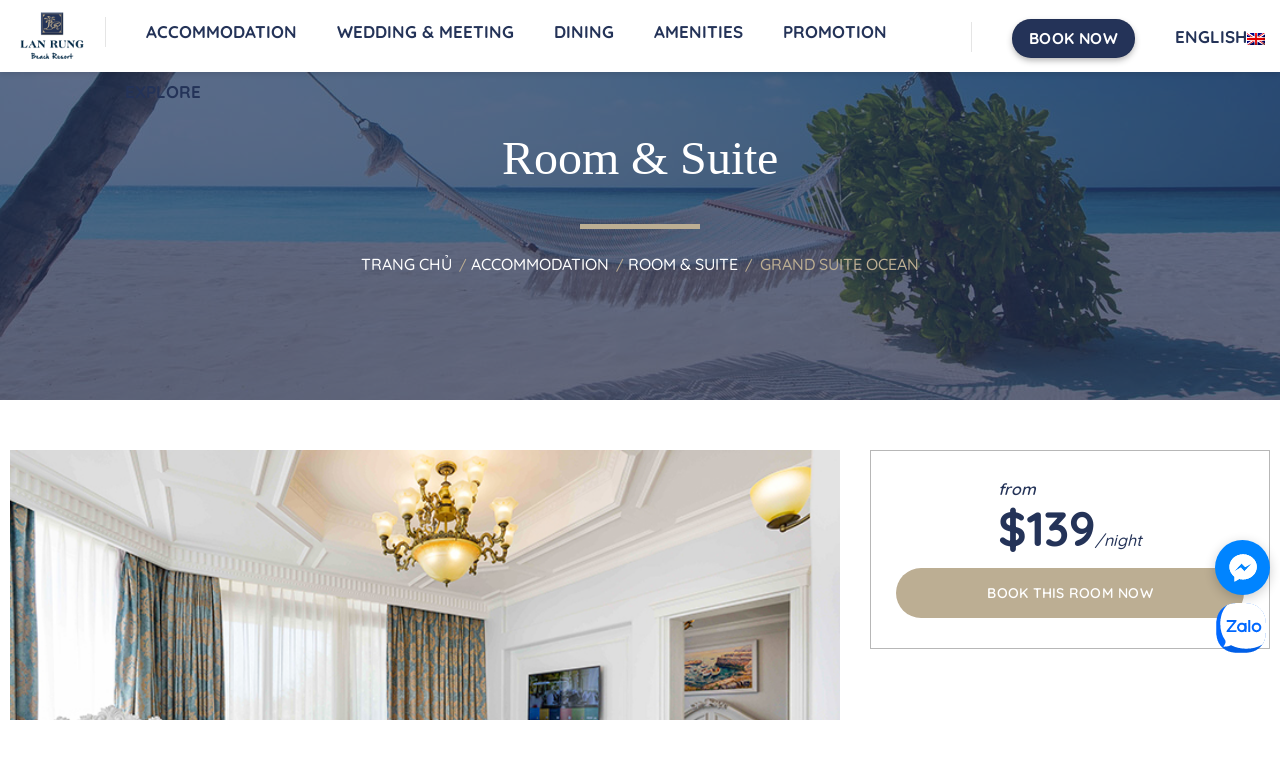

--- FILE ---
content_type: text/html; charset=UTF-8
request_url: https://lanrung.com.vn/room/suite/
body_size: 16228
content:
<!DOCTYPE html>
<!--[if IE 9 ]> <html lang="en-US" prefix="og: https://ogp.me/ns#" class="ie9 loading-site no-js"> <![endif]-->
<!--[if IE 8 ]> <html lang="en-US" prefix="og: https://ogp.me/ns#" class="ie8 loading-site no-js"> <![endif]-->
<!--[if (gte IE 9)|!(IE)]><!--><html lang="en-US" prefix="og: https://ogp.me/ns#" class="loading-site no-js"> <!--<![endif]-->
<head>
	<meta charset="UTF-8" />
	<meta name="viewport" content="width=device-width, initial-scale=1.0, maximum-scale=1.0, user-scalable=no" />

	<link rel="profile" href="https://gmpg.org/xfn/11" />
	<link rel="pingback" href="" />
	<link rel="stylesheet/less" type="text/css" href="https://lanrung.com.vn/wp-content/themes/flatsome-child/assets/css/styles.less">
	<script src="//cdnjs.cloudflare.com/ajax/libs/less.js/3.7.1/less.min.js" ></script>
	<script>(function(html){html.className = html.className.replace(/\bno-js\b/,'js')})(document.documentElement);</script>
<link rel="alternate" hreflang="en" href="https://lanrung.com.vn/room/suite/" />
<link rel="alternate" hreflang="vi" href="https://lanrung.com.vn/vi/room/suite/" />
<link rel="alternate" hreflang="x-default" href="https://lanrung.com.vn/room/suite/" />
<meta name="viewport" content="width=device-width, initial-scale=1" />
	<!-- This site is optimized with the Yoast SEO plugin v25.3 - https://yoast.com/wordpress/plugins/seo/ -->
	<title>Grand Suite Ocean - Lan Rung Beach Resort</title><link rel="preload" as="style" href="https://fonts.googleapis.com/css?family=Alumni%20Sans%3Aregular%2Cregular%7CLateef%3Aregular%2Cregular%7CLato%3Aregular%2C700%7CDancing%20Script%3Aregular%2Cregular&#038;display=swap" /><link rel="stylesheet" href="https://fonts.googleapis.com/css?family=Alumni%20Sans%3Aregular%2Cregular%7CLateef%3Aregular%2Cregular%7CLato%3Aregular%2C700%7CDancing%20Script%3Aregular%2Cregular&#038;display=swap" media="print" onload="this.media='all'" /><noscript><link rel="stylesheet" href="https://fonts.googleapis.com/css?family=Alumni%20Sans%3Aregular%2Cregular%7CLateef%3Aregular%2Cregular%7CLato%3Aregular%2C700%7CDancing%20Script%3Aregular%2Cregular&#038;display=swap" /></noscript>
	<link rel="canonical" href="https://lanrung.com.vn/room/suite/" />
	<meta property="og:locale" content="en_US" />
	<meta property="og:type" content="article" />
	<meta property="og:title" content="Grand Suite Ocean - Lan Rung Beach Resort" />
	<meta property="og:url" content="https://lanrung.com.vn/room/suite/" />
	<meta property="og:site_name" content="Lan Rung Beach Resort" />
	<meta property="article:modified_time" content="2025-06-08T07:50:07+00:00" />
	<meta property="og:image" content="https://lanrung.com.vn/wp-content/uploads/2020/03/Suite-1.jpg" />
	<meta property="og:image:width" content="1524" />
	<meta property="og:image:height" content="1017" />
	<meta property="og:image:type" content="image/jpeg" />
	<meta name="twitter:card" content="summary_large_image" />
	<meta name="twitter:label1" content="Est. reading time" />
	<meta name="twitter:data1" content="1 minute" />
	<script type="application/ld+json" class="yoast-schema-graph">{"@context":"https://schema.org","@graph":[{"@type":"WebPage","@id":"https://lanrung.com.vn/room/suite/","url":"https://lanrung.com.vn/room/suite/","name":"Grand Suite Ocean - Lan Rung Beach Resort","isPartOf":{"@id":"https://lanrung.com.vn/#website"},"primaryImageOfPage":{"@id":"https://lanrung.com.vn/room/suite/#primaryimage"},"image":{"@id":"https://lanrung.com.vn/room/suite/#primaryimage"},"thumbnailUrl":"https://lanrung.com.vn/wp-content/uploads/2020/03/Suite-1.jpg","datePublished":"2023-12-31T21:04:09+00:00","dateModified":"2025-06-08T07:50:07+00:00","breadcrumb":{"@id":"https://lanrung.com.vn/room/suite/#breadcrumb"},"inLanguage":"en-US","potentialAction":[{"@type":"ReadAction","target":["https://lanrung.com.vn/room/suite/"]}]},{"@type":"ImageObject","inLanguage":"en-US","@id":"https://lanrung.com.vn/room/suite/#primaryimage","url":"https://lanrung.com.vn/wp-content/uploads/2020/03/Suite-1.jpg","contentUrl":"https://lanrung.com.vn/wp-content/uploads/2020/03/Suite-1.jpg","width":1524,"height":1017},{"@type":"BreadcrumbList","@id":"https://lanrung.com.vn/room/suite/#breadcrumb","itemListElement":[{"@type":"ListItem","position":1,"name":"Trang chủ","item":"https://lanrung.com.vn/"},{"@type":"ListItem","position":2,"name":"Accommodation","item":"https://lanrung.com.vn/accommodation/accommodation/"},{"@type":"ListItem","position":3,"name":"Room &amp; Suite","item":"https://lanrung.com.vn/accommodation/room-suite/"},{"@type":"ListItem","position":4,"name":"Grand Suite Ocean"}]},{"@type":"WebSite","@id":"https://lanrung.com.vn/#website","url":"https://lanrung.com.vn/","name":"Lan Rung Beach Resort","description":"Lan Rung Beach Resort","potentialAction":[{"@type":"SearchAction","target":{"@type":"EntryPoint","urlTemplate":"https://lanrung.com.vn/?s={search_term_string}"},"query-input":{"@type":"PropertyValueSpecification","valueRequired":true,"valueName":"search_term_string"}}],"inLanguage":"en-US"}]}</script>
	<!-- / Yoast SEO plugin. -->



<!-- Search Engine Optimization by Rank Math - https://rankmath.com/ -->
<title>Grand Suite Ocean - Lan Rung Beach Resort</title>
<meta name="robots" content="index, follow, max-snippet:-1, max-video-preview:-1, max-image-preview:large"/>
<link rel="canonical" href="https://lanrung.com.vn/room/suite/" />
<meta property="og:locale" content="en_US" />
<meta property="og:type" content="article" />
<meta property="og:title" content="Grand Suite Ocean - Lan Rung Beach Resort" />
<meta property="og:url" content="https://lanrung.com.vn/room/suite/" />
<meta property="og:site_name" content="Lan Rung Beach Resort" />
<meta property="og:updated_time" content="2025-06-08T14:50:07+07:00" />
<meta property="og:image" content="https://lanrung.com.vn/wp-content/uploads/2020/03/Suite-1.jpg" />
<meta property="og:image:secure_url" content="https://lanrung.com.vn/wp-content/uploads/2020/03/Suite-1.jpg" />
<meta property="og:image:width" content="1524" />
<meta property="og:image:height" content="1017" />
<meta property="og:image:alt" content="Grand Suite Ocean" />
<meta property="og:image:type" content="image/jpeg" />
<meta name="twitter:card" content="summary_large_image" />
<meta name="twitter:title" content="Grand Suite Ocean - Lan Rung Beach Resort" />
<meta name="twitter:image" content="https://lanrung.com.vn/wp-content/uploads/2020/03/Suite-1.jpg" />
<!-- /Rank Math WordPress SEO plugin -->

<link rel='dns-prefetch' href='//www.googletagmanager.com' />
<link rel='dns-prefetch' href='//fonts.googleapis.com' />
<link href='https://fonts.gstatic.com' crossorigin rel='preconnect' />
<link rel='prefetch' href='https://lanrung.com.vn/wp-content/themes/flatsome/assets/js/flatsome.js?ver=a0a7aee297766598a20e' />
<link rel='prefetch' href='https://lanrung.com.vn/wp-content/themes/flatsome/assets/js/chunk.slider.js?ver=3.18.5' />
<link rel='prefetch' href='https://lanrung.com.vn/wp-content/themes/flatsome/assets/js/chunk.popups.js?ver=3.18.5' />
<link rel='prefetch' href='https://lanrung.com.vn/wp-content/themes/flatsome/assets/js/chunk.tooltips.js?ver=3.18.5' />
<link rel="alternate" type="application/rss+xml" title="Lan Rung Beach Resort &raquo; Feed" href="https://lanrung.com.vn/feed/" />
<link rel="alternate" type="application/rss+xml" title="Lan Rung Beach Resort &raquo; Comments Feed" href="https://lanrung.com.vn/comments/feed/" />
<link rel="alternate" type="application/rss+xml" title="Lan Rung Beach Resort &raquo; Grand Suite Ocean Comments Feed" href="https://lanrung.com.vn/room/suite/feed/" />
<style id='wp-emoji-styles-inline-css' type='text/css'>

	img.wp-smiley, img.emoji {
		display: inline !important;
		border: none !important;
		box-shadow: none !important;
		height: 1em !important;
		width: 1em !important;
		margin: 0 0.07em !important;
		vertical-align: -0.1em !important;
		background: none !important;
		padding: 0 !important;
	}
</style>
<style id='wp-block-library-inline-css' type='text/css'>
:root{--wp-admin-theme-color:#007cba;--wp-admin-theme-color--rgb:0,124,186;--wp-admin-theme-color-darker-10:#006ba1;--wp-admin-theme-color-darker-10--rgb:0,107,161;--wp-admin-theme-color-darker-20:#005a87;--wp-admin-theme-color-darker-20--rgb:0,90,135;--wp-admin-border-width-focus:2px;--wp-block-synced-color:#7a00df;--wp-block-synced-color--rgb:122,0,223;--wp-bound-block-color:var(--wp-block-synced-color)}@media (min-resolution:192dpi){:root{--wp-admin-border-width-focus:1.5px}}.wp-element-button{cursor:pointer}:root{--wp--preset--font-size--normal:16px;--wp--preset--font-size--huge:42px}:root .has-very-light-gray-background-color{background-color:#eee}:root .has-very-dark-gray-background-color{background-color:#313131}:root .has-very-light-gray-color{color:#eee}:root .has-very-dark-gray-color{color:#313131}:root .has-vivid-green-cyan-to-vivid-cyan-blue-gradient-background{background:linear-gradient(135deg,#00d084,#0693e3)}:root .has-purple-crush-gradient-background{background:linear-gradient(135deg,#34e2e4,#4721fb 50%,#ab1dfe)}:root .has-hazy-dawn-gradient-background{background:linear-gradient(135deg,#faaca8,#dad0ec)}:root .has-subdued-olive-gradient-background{background:linear-gradient(135deg,#fafae1,#67a671)}:root .has-atomic-cream-gradient-background{background:linear-gradient(135deg,#fdd79a,#004a59)}:root .has-nightshade-gradient-background{background:linear-gradient(135deg,#330968,#31cdcf)}:root .has-midnight-gradient-background{background:linear-gradient(135deg,#020381,#2874fc)}.has-regular-font-size{font-size:1em}.has-larger-font-size{font-size:2.625em}.has-normal-font-size{font-size:var(--wp--preset--font-size--normal)}.has-huge-font-size{font-size:var(--wp--preset--font-size--huge)}.has-text-align-center{text-align:center}.has-text-align-left{text-align:left}.has-text-align-right{text-align:right}#end-resizable-editor-section{display:none}.aligncenter{clear:both}.items-justified-left{justify-content:flex-start}.items-justified-center{justify-content:center}.items-justified-right{justify-content:flex-end}.items-justified-space-between{justify-content:space-between}.screen-reader-text{border:0;clip:rect(1px,1px,1px,1px);clip-path:inset(50%);height:1px;margin:-1px;overflow:hidden;padding:0;position:absolute;width:1px;word-wrap:normal!important}.screen-reader-text:focus{background-color:#ddd;clip:auto!important;clip-path:none;color:#444;display:block;font-size:1em;height:auto;left:5px;line-height:normal;padding:15px 23px 14px;text-decoration:none;top:5px;width:auto;z-index:100000}html :where(.has-border-color){border-style:solid}html :where([style*=border-top-color]){border-top-style:solid}html :where([style*=border-right-color]){border-right-style:solid}html :where([style*=border-bottom-color]){border-bottom-style:solid}html :where([style*=border-left-color]){border-left-style:solid}html :where([style*=border-width]){border-style:solid}html :where([style*=border-top-width]){border-top-style:solid}html :where([style*=border-right-width]){border-right-style:solid}html :where([style*=border-bottom-width]){border-bottom-style:solid}html :where([style*=border-left-width]){border-left-style:solid}html :where(img[class*=wp-image-]){height:auto;max-width:100%}:where(figure){margin:0 0 1em}html :where(.is-position-sticky){--wp-admin--admin-bar--position-offset:var(--wp-admin--admin-bar--height,0px)}@media screen and (max-width:600px){html :where(.is-position-sticky){--wp-admin--admin-bar--position-offset:0px}}
</style>
<link rel='stylesheet' id='contact-form-7-css' href='https://lanrung.com.vn/wp-content/plugins/contact-form-7/includes/css/styles.css?ver=6.0.6' type='text/css' media='all' />
<link rel='stylesheet' id='fontawesome_css-css' href='https://lanrung.com.vn/wp-content/themes/flatsome-child/assets/fontawesome/css/fontawesome.css?ver=6.7' type='text/css' media='all' />
<link rel='stylesheet' id='brands_css-css' href='https://lanrung.com.vn/wp-content/themes/flatsome-child/assets/fontawesome/css/brands.css?ver=6.7' type='text/css' media='all' />
<link rel='stylesheet' id='solid_css-css' href='https://lanrung.com.vn/wp-content/themes/flatsome-child/assets/fontawesome/css/solid.css?ver=6.7' type='text/css' media='all' />
<link rel='stylesheet' id='regular_css-css' href='https://lanrung.com.vn/wp-content/themes/flatsome-child/assets/fontawesome/css/regular.css?ver=6.7' type='text/css' media='all' />
<link rel='stylesheet' id='quicksand_font-css' href='https://lanrung.com.vn/wp-content/themes/flatsome-child/assets/fonts/quicksand.css?ver=6.7' type='text/css' media='all' />
<link rel='stylesheet' id='CormorantGaramond-Light-css' href='https://lanrung.com.vn/wp-content/themes/flatsome-child/assets/fonts/CormorantGaramond-Light.woff2?ver=6.7' type='text/css' media='all' />
<link rel='stylesheet' id='owl_carousel_css-css' href='https://lanrung.com.vn/wp-content/themes/flatsome-child/assets/css/owl.carousel.min.css?ver=6.7' type='text/css' media='all' />
<link rel='stylesheet' id='owl_carousel_theme-css' href='https://lanrung.com.vn/wp-content/themes/flatsome-child/assets/css/owl.theme.default.min.css?ver=6.7' type='text/css' media='all' />
<link rel='stylesheet' id='fancybox_css-css' href='https://lanrung.com.vn/wp-content/themes/flatsome-child/assets/css/jquery.fancybox.min.css?ver=6.7' type='text/css' media='all' />
<style id='akismet-widget-style-inline-css' type='text/css'>

			.a-stats {
				--akismet-color-mid-green: #357b49;
				--akismet-color-white: #fff;
				--akismet-color-light-grey: #f6f7f7;

				max-width: 350px;
				width: auto;
			}

			.a-stats * {
				all: unset;
				box-sizing: border-box;
			}

			.a-stats strong {
				font-weight: 600;
			}

			.a-stats a.a-stats__link,
			.a-stats a.a-stats__link:visited,
			.a-stats a.a-stats__link:active {
				background: var(--akismet-color-mid-green);
				border: none;
				box-shadow: none;
				border-radius: 8px;
				color: var(--akismet-color-white);
				cursor: pointer;
				display: block;
				font-family: -apple-system, BlinkMacSystemFont, 'Segoe UI', 'Roboto', 'Oxygen-Sans', 'Ubuntu', 'Cantarell', 'Helvetica Neue', sans-serif;
				font-weight: 500;
				padding: 12px;
				text-align: center;
				text-decoration: none;
				transition: all 0.2s ease;
			}

			/* Extra specificity to deal with TwentyTwentyOne focus style */
			.widget .a-stats a.a-stats__link:focus {
				background: var(--akismet-color-mid-green);
				color: var(--akismet-color-white);
				text-decoration: none;
			}

			.a-stats a.a-stats__link:hover {
				filter: brightness(110%);
				box-shadow: 0 4px 12px rgba(0, 0, 0, 0.06), 0 0 2px rgba(0, 0, 0, 0.16);
			}

			.a-stats .count {
				color: var(--akismet-color-white);
				display: block;
				font-size: 1.5em;
				line-height: 1.4;
				padding: 0 13px;
				white-space: nowrap;
			}
		
</style>
<link rel='stylesheet' id='wpsocialreviews_chat-css' href='https://lanrung.com.vn/wp-content/plugins/wp-social-reviews/assets/css/social-review-chat.css?ver=4.0.2' type='text/css' media='all' />
<link rel='stylesheet' id='flatsome-main-css' href='https://lanrung.com.vn/wp-content/themes/flatsome/assets/css/flatsome.css?ver=3.18.5' type='text/css' media='all' />
<style id='flatsome-main-inline-css' type='text/css'>
@font-face {
				font-family: "fl-icons";
				font-display: block;
				src: url(https://lanrung.com.vn/wp-content/themes/flatsome/assets/css/icons/fl-icons.eot?v=3.18.5);
				src:
					url(https://lanrung.com.vn/wp-content/themes/flatsome/assets/css/icons/fl-icons.eot#iefix?v=3.18.5) format("embedded-opentype"),
					url(https://lanrung.com.vn/wp-content/themes/flatsome/assets/css/icons/fl-icons.woff2?v=3.18.5) format("woff2"),
					url(https://lanrung.com.vn/wp-content/themes/flatsome/assets/css/icons/fl-icons.ttf?v=3.18.5) format("truetype"),
					url(https://lanrung.com.vn/wp-content/themes/flatsome/assets/css/icons/fl-icons.woff?v=3.18.5) format("woff"),
					url(https://lanrung.com.vn/wp-content/themes/flatsome/assets/css/icons/fl-icons.svg?v=3.18.5#fl-icons) format("svg");
			}
</style>
<link rel='stylesheet' id='flatsome-style-css' href='https://lanrung.com.vn/wp-content/themes/flatsome-child/style.css?ver=1.0' type='text/css' media='all' />

<script type="text/javascript" src="https://lanrung.com.vn/wp-includes/js/jquery/jquery.min.js?ver=3.7.1" id="jquery-core-js"></script>
<script type="text/javascript" src="https://lanrung.com.vn/wp-includes/js/jquery/jquery-migrate.min.js?ver=3.4.1" id="jquery-migrate-js"></script>
<script type="text/javascript" src="https://lanrung.com.vn/wp-content/plugins/vina-popup/scripts/itro-scripts.js?ver=6.7" id="itro-scripts-js"></script>
<script type="text/javascript" src="https://lanrung.com.vn/wp-content/themes/flatsome-child/assets/js/owl.carousel.min.js?ver=6.7" id="owl_carousel_js-js"></script>
<script type="text/javascript" src="https://lanrung.com.vn/wp-content/themes/flatsome-child/assets/js/jquery.fancybox.min.js?ver=6.7" id="fancybox_js-js"></script>
<script type="text/javascript" src="https://lanrung.com.vn/wp-content/themes/flatsome-child/assets/js/fbparam.js?ver=6.7" id="fbparam_js-js"></script>
<script type="text/javascript" src="https://lanrung.com.vn/wp-content/themes/flatsome-child/assets/js/fblib.js?ver=6.7" id="fblib_js-js"></script>
<script type="text/javascript" src="https://lanrung.com.vn/wp-content/themes/flatsome-child/assets/js/jquery-ui.js?ver=6.7" id="jquery_ui-js"></script>
<script type="text/javascript" src="https://lanrung.com.vn/wp-content/themes/flatsome-child/assets/js/scrolltotop.js?ver=6.7" id="scrolltotop_js-js"></script>
<script type="text/javascript" src="https://lanrung.com.vn/wp-content/themes/flatsome-child/assets/js/custom.js?ver=6.7" id="custom_js-js"></script>

<!-- Google tag (gtag.js) snippet added by Site Kit -->

<!-- Google Analytics snippet added by Site Kit -->
<script type="text/javascript" src="https://www.googletagmanager.com/gtag/js?id=GT-PHGJHKX3" id="google_gtagjs-js" async></script>
<script type="text/javascript" id="google_gtagjs-js-after">
/* <![CDATA[ */
window.dataLayer = window.dataLayer || [];function gtag(){dataLayer.push(arguments);}
gtag("set","linker",{"domains":["lanrung.com.vn"]});
gtag("js", new Date());
gtag("set", "developer_id.dZTNiMT", true);
gtag("config", "GT-PHGJHKX3");
 window._googlesitekit = window._googlesitekit || {}; window._googlesitekit.throttledEvents = []; window._googlesitekit.gtagEvent = (name, data) => { var key = JSON.stringify( { name, data } ); if ( !! window._googlesitekit.throttledEvents[ key ] ) { return; } window._googlesitekit.throttledEvents[ key ] = true; setTimeout( () => { delete window._googlesitekit.throttledEvents[ key ]; }, 5 ); gtag( "event", name, { ...data, event_source: "site-kit" } ); }; 
/* ]]> */
</script>

<!-- End Google tag (gtag.js) snippet added by Site Kit -->
<script type="text/javascript" src="https://lanrung.com.vn/wp-content/plugins/VNH-Manage/js/script.js?ver=6.7" id="my-plugin-script-js"></script>
<link rel="https://api.w.org/" href="https://lanrung.com.vn/wp-json/" /><link rel="EditURI" type="application/rsd+xml" title="RSD" href="https://lanrung.com.vn/xmlrpc.php?rsd" />
<meta name="generator" content="WordPress 6.7" />
<link rel='shortlink' href='https://lanrung.com.vn/?p=475' />
<link rel="alternate" title="oEmbed (JSON)" type="application/json+oembed" href="https://lanrung.com.vn/wp-json/oembed/1.0/embed?url=https%3A%2F%2Flanrung.com.vn%2Froom%2Fsuite%2F" />
<link rel="alternate" title="oEmbed (XML)" type="text/xml+oembed" href="https://lanrung.com.vn/wp-json/oembed/1.0/embed?url=https%3A%2F%2Flanrung.com.vn%2Froom%2Fsuite%2F&#038;format=xml" />
<meta name="generator" content="WPML ver:4.7.6 stt:1,58;" />
			<link rel="icon" href="https://lanrung.com.vn/wp-content/uploads/2020/02/favicon.png" sizes="32x32" />
			<link rel="icon" href="https://lanrung.com.vn/wp-content/uploads/2020/02/favicon.png" sizes="192x192" />
		<meta name="generator" content="Site Kit by Google 1.154.0" /><!-- Analytics by WP Statistics - https://wp-statistics.com -->

<!-- Google AdSense meta tags added by Site Kit -->
<meta name="google-adsense-platform-account" content="ca-host-pub-2644536267352236">
<meta name="google-adsense-platform-domain" content="sitekit.withgoogle.com">
<!-- End Google AdSense meta tags added by Site Kit -->
<link rel="icon" href="https://lanrung.com.vn/wp-content/uploads/2024/12/cropped-Artboard-5-copy-2@4x-32x32.png" sizes="32x32" />
<link rel="icon" href="https://lanrung.com.vn/wp-content/uploads/2024/12/cropped-Artboard-5-copy-2@4x-192x192.png" sizes="192x192" />
<link rel="apple-touch-icon" href="https://lanrung.com.vn/wp-content/uploads/2024/12/cropped-Artboard-5-copy-2@4x-180x180.png" />
<meta name="msapplication-TileImage" content="https://lanrung.com.vn/wp-content/uploads/2024/12/cropped-Artboard-5-copy-2@4x-270x270.png" />
<style id="custom-css" type="text/css">:root {--primary-color: #243358;--fs-color-primary: #243358;--fs-color-secondary: #243358;--fs-color-success: #7a9c59;--fs-color-alert: #b20000;--fs-experimental-link-color: #000000;--fs-experimental-link-color-hover: #111;}.tooltipster-base {--tooltip-color: #fff;--tooltip-bg-color: #000;}.off-canvas-right .mfp-content, .off-canvas-left .mfp-content {--drawer-width: 300px;}.container-width, .full-width .ubermenu-nav, .container, .row{max-width: 1350px}.row.row-collapse{max-width: 1320px}.row.row-small{max-width: 1342.5px}.row.row-large{max-width: 1380px}.header-main{height: 72px}#logo img{max-height: 72px}#logo{width:90px;}.header-bottom{min-height: 55px}.header-top{min-height: 30px}.transparent .header-main{height: 90px}.transparent #logo img{max-height: 90px}.has-transparent + .page-title:first-of-type,.has-transparent + #main > .page-title,.has-transparent + #main > div > .page-title,.has-transparent + #main .page-header-wrapper:first-of-type .page-title{padding-top: 90px;}.header.show-on-scroll,.stuck .header-main{height:70px!important}.stuck #logo img{max-height: 70px!important}.header-bg-color {background-color: #ffffff}.header-bottom {background-color: #f1f1f1}.header-main .nav > li > a{line-height: 16px }.header-wrapper:not(.stuck) .header-main .header-nav{margin-top: 2px }.stuck .header-main .nav > li > a{line-height: 50px }@media (max-width: 549px) {.header-main{height: 88px}#logo img{max-height: 88px}}body{color: #000000}h1,h2,h3,h4,h5,h6,.heading-font{color: #000000;}body{font-size: 100%;}@media screen and (max-width: 549px){body{font-size: 100%;}}body{font-family: Lateef, sans-serif;}body {font-weight: 400;font-style: normal;}.nav > li > a {font-family: Lato, sans-serif;}.mobile-sidebar-levels-2 .nav > li > ul > li > a {font-family: Lato, sans-serif;}.nav > li > a,.mobile-sidebar-levels-2 .nav > li > ul > li > a {font-weight: 700;font-style: normal;}h1,h2,h3,h4,h5,h6,.heading-font, .off-canvas-center .nav-sidebar.nav-vertical > li > a{font-family: "Alumni Sans", sans-serif;}h1,h2,h3,h4,h5,h6,.heading-font,.banner h1,.banner h2 {font-weight: 400;font-style: normal;}.alt-font{font-family: "Dancing Script", sans-serif;}.alt-font {font-weight: 400!important;font-style: normal!important;}.header:not(.transparent) .header-nav-main.nav > li > a {color: #243358;}.header:not(.transparent) .header-nav-main.nav > li > a:hover,.header:not(.transparent) .header-nav-main.nav > li.active > a,.header:not(.transparent) .header-nav-main.nav > li.current > a,.header:not(.transparent) .header-nav-main.nav > li > a.active,.header:not(.transparent) .header-nav-main.nav > li > a.current{color: #243358;}.header-nav-main.nav-line-bottom > li > a:before,.header-nav-main.nav-line-grow > li > a:before,.header-nav-main.nav-line > li > a:before,.header-nav-main.nav-box > li > a:hover,.header-nav-main.nav-box > li.active > a,.header-nav-main.nav-pills > li > a:hover,.header-nav-main.nav-pills > li.active > a{color:#FFF!important;background-color: #243358;}.footer-1{background-color: rgba(255,255,255,0)}.footer-2{background-color: rgba(119,119,119,0)}.absolute-footer, html{background-color: rgba(255,255,255,0)}.nav-vertical-fly-out > li + li {border-top-width: 1px; border-top-style: solid;}/* Custom CSS */html {scroll-behavior: smooth;}.header-main { background-color: #ffffff; /* Màu trắng, thay đổi tùy theo thiết kế */position: fixed;top: 100;width: 100%;z-index: 999;box-shadow: 0px 2px 5px rgba(0, 0, 0, 0.1); /* Thêm hiệu ứng bóng nếu cần */}.zalo-chat-widget {bottom: 65px !important;right: 9px !important;}@media screen and (max-width: 768px) {.zalo-chat-widget {bottom: 105px !important; /* Điều chỉnh vị trí tránh trùng với nút Top */right: 10px !important; /* Điều chỉnh nếu cần */}}/* page-template-page-contact */.page-template-page-contact{#footer{margin-top: -7px;.footer-1{display: block;}.footer-2{display: none;}}}.label-new.menu-item > a:after{content:"New";}.label-hot.menu-item > a:after{content:"Hot";}.label-sale.menu-item > a:after{content:"Sale";}.label-popular.menu-item > a:after{content:"Popular";}</style>		<style type="text/css" id="wp-custom-css">
			.page-template-page-contact #footer .footer-1 {
    display: yes;
}

.button, 
button, 
input[type=button], 
input[type=submit] {
    white-space: nowrap; /* Không cho xuống dòng */
}
.wpsr-fm-chat-wrapper .wpsr-fm-chat-bubble {
    position: fixed !important;
    bottom: 125px !important; /* tăng số lên nếu cần cao hơn */
    right: px !important;
    z-index: 99999 !important;
}
@media only screen and (max-width: 767px) {
    .wpsr-fm-chat-wrapper .wpsr-fm-chat-bubble {
        bottom: calc(20px + 140px) !important; 
        /* 20px = vị trí Zalo, 60px = chiều cao nút + khoảng cách */
    }
}		</style>
		</head>

<body data-rsssl=1 class="room-template-default single single-room postid-475 nav-dropdown-has-arrow nav-dropdown-has-shadow nav-dropdown-has-border">

<a class="skip-link screen-reader-text" href="#main">Skip to content</a>

<div id="wrapper">


<header id="header" class="header ">
   <div class="header-wrapper">
	<div id="masthead" class="header-main hide-for-sticky">
      <div class="header-inner flex-row container logo-left medium-logo-left" role="navigation">

          <!-- Logo -->
          <div id="logo" class="flex-col logo">
            
<!-- Header logo -->
<a href="https://lanrung.com.vn/" title="Lan Rung Beach Resort - Lan Rung Beach Resort" rel="home">
    <img width="800" height="800" src="https://lanrung.com.vn/wp-content/uploads/2024/12/Artboard-5-copy-2@4x-800x800.png" class="header_logo header-logo" alt="Lan Rung Beach Resort"/><img  width="800" height="800" src="https://lanrung.com.vn/wp-content/uploads/2024/12/Artboard-5-copy-2@4x-800x800.png" class="header-logo-dark" alt="Lan Rung Beach Resort"/></a>
          </div>

          <!-- Mobile Left Elements -->
          <div class="flex-col show-for-medium flex-left">
            <ul class="mobile-nav nav nav-left ">
                          </ul>
          </div>

          <!-- Left Elements -->
          <div class="flex-col hide-for-medium flex-left
            flex-grow">
            <ul class="header-nav header-nav-main nav nav-left  nav-pills nav-uppercase" >
              <li class="header-divider"></li><li id="menu-item-456" class="menu-item menu-item-type-taxonomy menu-item-object-accommodation menu-item-has-children menu-item-456 menu-item-design-default has-dropdown"><a href="https://lanrung.com.vn/accommodation/accommodation/" class="nav-top-link" aria-expanded="false" aria-haspopup="menu">Accommodation<i class="icon-angle-down" ></i></a>
<ul class="sub-menu nav-dropdown nav-dropdown-default">
	<li id="menu-item-1542" class="menu-item menu-item-type-taxonomy menu-item-object-accommodation menu-item-1542"><a href="https://lanrung.com.vn/accommodation/room-suite/">Room &amp; Suite</a></li>
	<li id="menu-item-5241" class="menu-item menu-item-type-taxonomy menu-item-object-accommodation menu-item-5241"><a href="https://lanrung.com.vn/accommodation/bungalow/">Bungalow</a></li>
	<li id="menu-item-1544" class="menu-item menu-item-type-taxonomy menu-item-object-accommodation menu-item-1544"><a href="https://lanrung.com.vn/accommodation/beach-front-villas/">Beach Front Villas</a></li>
</ul>
</li>
<li id="menu-item-5342" class="menu-item menu-item-type-custom menu-item-object-custom menu-item-has-children menu-item-5342 menu-item-design-default has-dropdown"><a href="https://lanrung.com.vn/wedding" class="nav-top-link" aria-expanded="false" aria-haspopup="menu">Wedding &#038; Meeting<i class="icon-angle-down" ></i></a>
<ul class="sub-menu nav-dropdown nav-dropdown-default">
	<li id="menu-item-5303" class="menu-item menu-item-type-custom menu-item-object-custom menu-item-5303"><a href="https://lanrung.com.vn/convention/">Convention Center</a></li>
	<li id="menu-item-5304" class="menu-item menu-item-type-custom menu-item-object-custom menu-item-5304"><a href="https://lanrung.com.vn/convention/">Indoor Banquet</a></li>
	<li id="menu-item-5306" class="menu-item menu-item-type-custom menu-item-object-custom menu-item-5306"><a href="https://lanrung.com.vn/convention/">Outdoor Banquet</a></li>
	<li id="menu-item-5305" class="menu-item menu-item-type-custom menu-item-object-custom menu-item-5305"><a href="https://lanrung.com.vn/wedding/">Wedding</a></li>
</ul>
</li>
<li id="menu-item-381" class="menu-item menu-item-type-taxonomy menu-item-object-category menu-item-has-children menu-item-381 menu-item-design-default has-dropdown"><a href="https://lanrung.com.vn/category/dining/" class="nav-top-link" aria-expanded="false" aria-haspopup="menu">Dining<i class="icon-angle-down" ></i></a>
<ul class="sub-menu nav-dropdown nav-dropdown-default">
	<li id="menu-item-5494" class="menu-item menu-item-type-custom menu-item-object-custom menu-item-5494"><a href="https://lanrung.com.vn/mermaid-restaurant/">Asia &#038; Western</a></li>
	<li id="menu-item-5503" class="menu-item menu-item-type-custom menu-item-object-custom menu-item-5503"><a href="https://lanrung.com.vn/vanda-coffee-bakery/">Bakery</a></li>
	<li id="menu-item-5506" class="menu-item menu-item-type-custom menu-item-object-custom menu-item-5506"><a href="https://lanrung.com.vn/splash-pool-bar/">Beverage</a></li>
</ul>
</li>
<li id="menu-item-382" class="menu-item menu-item-type-post_type menu-item-object-page menu-item-has-children menu-item-382 menu-item-design-default has-dropdown"><a href="https://lanrung.com.vn/amenities/" class="nav-top-link" aria-expanded="false" aria-haspopup="menu">Amenities<i class="icon-angle-down" ></i></a>
<ul class="sub-menu nav-dropdown nav-dropdown-default">
	<li id="menu-item-5302" class="menu-item menu-item-type-custom menu-item-object-custom menu-item-5302"><a href="https://lanrung.com.vn/amenities/">Wellness</a></li>
	<li id="menu-item-5307" class="menu-item menu-item-type-custom menu-item-object-custom menu-item-5307"><a href="https://lanrung.com.vn/amenities/">Recreation</a></li>
</ul>
</li>
<li id="menu-item-383" class="menu-item menu-item-type-taxonomy menu-item-object-category menu-item-has-children menu-item-383 menu-item-design-default has-dropdown"><a href="https://lanrung.com.vn/category/meeting-event/" class="nav-top-link" aria-expanded="false" aria-haspopup="menu">Promotion<i class="icon-angle-down" ></i></a>
<ul class="sub-menu nav-dropdown nav-dropdown-default">
	<li id="menu-item-386" class="menu-item menu-item-type-taxonomy menu-item-object-category menu-item-386"><a href="https://lanrung.com.vn/category/meeting-event/promotion/">Promotion</a></li>
	<li id="menu-item-384" class="menu-item menu-item-type-taxonomy menu-item-object-category menu-item-384"><a href="https://lanrung.com.vn/category/meeting-event/local-experience/">Local Experience</a></li>
</ul>
</li>
<li id="menu-item-5291" class="menu-item menu-item-type-taxonomy menu-item-object-category menu-item-5291 menu-item-design-default"><a href="https://lanrung.com.vn/category/explore/" class="nav-top-link">Explore</a></li>
            </ul>
          </div>

          <!-- Right Elements -->
          <div class="flex-col hide-for-medium flex-right">
            <ul class="header-nav header-nav-main nav nav-right  nav-pills nav-uppercase">
              <li class="header-divider"></li><li class="html header-button-1">
	<div class="header-button">
		<a href="https://www.book-secure.com/index.php?s=results&#038;property=vnvun27041&#038;arrival=2025-12-06&#038;departure=2025-12-07&#038;adults1=1&#038;children1=0&#038;locale=en_GB&#038;currency=VND&#038;stid=e36e2upls&#038;showPromotions=1&#038;Clusternames=ASIAVNHTLLangRungPhu&#038;cluster=ASIAVNHTLLangRungPhu&#038;Hotelnames=ASIAVNHTLLangRungPhu&#038;hname=ASIAVNHTLLangRungPhu&#038;adulteresa=1&#038;nbAdultsValue=1&#038;redir=BIZ-so5523q0o4&#038;rt=1764993480" target="_blank" class="button primary is-large box-shadow-2" rel="noopener"  style="border-radius:99px;">
    <span>BOOK NOW</span>
  </a>
	</div>
</li>
<li class="has-dropdown header-language-dropdown">
	<a href="#">
		English		<i class="image-icon"><img src="https://lanrung.com.vn/wp-content/plugins/sitepress-multilingual-cms/res/flags/en.png" alt="English"/></i>		<i class="icon-angle-down" ></i>	</a>
	<ul class="nav-dropdown nav-dropdown-default">
		<li><a href="https://lanrung.com.vn/room/suite/" hreflang="en"><i class="icon-image"><img src="https://lanrung.com.vn/wp-content/plugins/sitepress-multilingual-cms/res/flags/en.png" alt="English"/></i> English</a></li><li><a href="https://lanrung.com.vn/vi/room/suite/" hreflang="vi"><i class="icon-image"><img src="https://lanrung.com.vn/wp-content/plugins/sitepress-multilingual-cms/res/flags/vi.png" alt="Tiếng Việt"/></i> Tiếng Việt</a></li>	</ul>
</li>
            </ul>
          </div>

          <!-- Mobile Right Elements -->
          <div class="flex-col show-for-medium flex-right">
            <ul class="mobile-nav nav nav-right ">
              <li class="html header-button-1">
	<div class="header-button">
		<a href="https://www.book-secure.com/index.php?s=results&#038;property=vnvun27041&#038;arrival=2025-12-06&#038;departure=2025-12-07&#038;adults1=1&#038;children1=0&#038;locale=en_GB&#038;currency=VND&#038;stid=e36e2upls&#038;showPromotions=1&#038;Clusternames=ASIAVNHTLLangRungPhu&#038;cluster=ASIAVNHTLLangRungPhu&#038;Hotelnames=ASIAVNHTLLangRungPhu&#038;hname=ASIAVNHTLLangRungPhu&#038;adulteresa=1&#038;nbAdultsValue=1&#038;redir=BIZ-so5523q0o4&#038;rt=1764993480" target="_blank" class="button primary is-large box-shadow-2" rel="noopener"  style="border-radius:99px;">
    <span>BOOK NOW</span>
  </a>
	</div>
</li>
<li class="nav-icon has-icon">
  		<a href="#" data-open="#main-menu" data-pos="left" data-bg="main-menu-overlay" data-color="" class="is-small" aria-label="Menu" aria-controls="main-menu" aria-expanded="false">

		  <i class="icon-menu" ></i>
		  		</a>
	</li>
            </ul>
          </div>

      </div>

      </div>

<div class="header-bg-container fill"><div class="header-bg-image fill"></div><div class="header-bg-color fill"></div></div>   </div><!-- header-wrapper-->
</header>


<main id="main" class="">

		<!-- add custom banner header -->
		<div class="section sec_banner_header">
			<div class="bg section-bg fill bg-fill" style="background-image: url('https://lanrung.com.vn/wp-content/uploads/2020/03/banner_header.jpg');">
				<div class="section-bg-overlay absolute fill"></div>
			</div>
			<div class="section-content relative">
				<div class="row row-small row_banner_header">
					<div class="col pb-0">
						<div class="col-inner text-center">
							<h1 class="title">Room &amp; Suite</h1>
							<div id="cs_breadcrumbs"><span><span><a href="https://lanrung.com.vn/">Trang chủ</a></span> / <span><a href="https://lanrung.com.vn/accommodation/accommodation/">Accommodation</a></span> / <span><a href="https://lanrung.com.vn/accommodation/room-suite/">Room &amp; Suite</a></span> / <span class="breadcrumb_last" aria-current="page">Grand Suite Ocean</span></span></div>						</div>
					</div>
				</div>
			</div>
		</div>
	<!-- end custom banner header -->

<div id="content" class="blog-wrapper blog-single page-wrapper">
	
<div class="row row-small">
	<div class="large-12 col pb-0">
		<div class="col-inner">
						


<article id="post-475" class="post-475 room type-room status-publish has-post-thumbnail hentry accommodation-room-suite">
	<div class="article-inner ">
		<div class="content_room">
	<div class="row layout_room align-center">
		<div class="col medium-7 large-8 small-12 col_gallery">
			<div class="col-inner">				
													<div id="sync1" class="featured_gallery owl-carousel">
													<div class="item">
								<img src="https://lanrung.com.vn/wp-content/uploads/2020/03/Suite-2.jpg">
							</div>
													<div class="item">
								<img src="https://lanrung.com.vn/wp-content/uploads/2020/03/Suite-3.jpg">
							</div>
													<div class="item">
								<img src="https://lanrung.com.vn/wp-content/uploads/2020/03/Suite-Family-3.jpg">
							</div>
													<div class="item">
								<img src="https://lanrung.com.vn/wp-content/uploads/2020/03/HKT0983.jpg">
							</div>
													<div class="item">
								<img src="https://lanrung.com.vn/wp-content/uploads/2020/03/HKT0984.jpg">
							</div>
													<div class="item">
								<img src="https://lanrung.com.vn/wp-content/uploads/2024/01/Condo-Suite-Oceanview-3-scaled.jpg">
							</div>
													<div class="item">
								<img src="https://lanrung.com.vn/wp-content/uploads/2024/01/Condo-Suite-Oceanview-2-scaled.jpg">
							</div>
													<div class="item">
								<img src="https://lanrung.com.vn/wp-content/uploads/2024/01/Condo-Suite-Oceanview.jpg">
							</div>
											</div>
					<div id="sync2" class="navigation-thumbs owl-carousel">
													<div class="item">
								<img src="https://lanrung.com.vn/wp-content/uploads/2020/03/Suite-2.jpg">
							</div>
													<div class="item">
								<img src="https://lanrung.com.vn/wp-content/uploads/2020/03/Suite-3.jpg">
							</div>
													<div class="item">
								<img src="https://lanrung.com.vn/wp-content/uploads/2020/03/Suite-Family-3.jpg">
							</div>
													<div class="item">
								<img src="https://lanrung.com.vn/wp-content/uploads/2020/03/HKT0983.jpg">
							</div>
													<div class="item">
								<img src="https://lanrung.com.vn/wp-content/uploads/2020/03/HKT0984.jpg">
							</div>
													<div class="item">
								<img src="https://lanrung.com.vn/wp-content/uploads/2024/01/Condo-Suite-Oceanview-3-scaled.jpg">
							</div>
													<div class="item">
								<img src="https://lanrung.com.vn/wp-content/uploads/2024/01/Condo-Suite-Oceanview-2-scaled.jpg">
							</div>
													<div class="item">
								<img src="https://lanrung.com.vn/wp-content/uploads/2024/01/Condo-Suite-Oceanview.jpg">
							</div>
											</div>
							</div>
		</div>
		<div class="col medium-5 large-4 small-12 col_info">
			<div class="col-inner">
				<div class="price_room">
					<div class="price_wrap">
						<p class="label">from</p>
						<p class="price">
							<span class="amount">$139</span>/<span class="unit">night</span>
						</p>
					</div>					
					<div class="btn_booking">
						<a href="https://www.book-secure.com/index.php?s=results&property=vnvun27041&arrival=2022-05-10&departure=2022-05-11&adults1=1&children1=0&locale=vi_VN&currency=VND&stid=poudy6spz&showPromotions=1&Clusternames=ASIAVNHTLLangRungPhu&cluster=ASIAVNHTLLangRungPhu&Hotelnames=ASIAVNHTLLangRungPhu&hname=ASIAVNHTLLangRungPhu&adulteresa=1&nbAdultsValue=1&redir=BIZ-so5523q0o4&rt=1652171866" target="_blank">Book this room now</a>
					</div>
				</div>				
			</div>
		</div>
		<div class="col col_tab pb-0">
			<div class="col-inner">				
				<div id="tabs" class="hide-for-medium">
					<ul>
					    <li><a href="#overview"><span>Overview</span></a></li>
					    <li><a href="#amenities"><span>Amenities</span></a></li>
					    <!-- <li><a href="#package"><span>Package</span></a></li>
					    <li><a href="#room_type"><span>Room Type</span></a></li> -->
					    				  	</ul>
				  	<div id="overview">
				  		<h3>Grand Suite Ocean View</h3>
<p>Located in the heart of Lan Rung Resort with a unique blend of contemporary luxury and historic heritage, deluxe accommodations, superb amenities, genuine hospitality and dedicated service for an elevated experience in the Phuoc Hai Beach.</p>
<ul>
<li>Max: 2 Person(s)</li>
<li>Size: 55m2  &#8211; 71m2</li>
<li>Bed: King-size</li>
<li>View: Ocean</li>
<li>Oversized work desk</li>
<li>Dining Table</li>
</ul>
				  	</div>
				  	<div id="amenities">
				  		<p>Shampoo, Shower gel, Body lotion, Conditioner. Tooth brushes, Razors, Combs, Hair covers, Cotton bud, Soap, Sanitary bag,Bathrobe.</p>
				  	</div>
				  	<div id="package">
				  		Package				  	</div>
				  	<div id="room_type">
				  						  	</div>
				  					</div>
				<div class="accordion hide-for-large">
					<h3 class="title">Overview</h3>
                    <div class="content"><h3>Grand Suite Ocean View</h3>
<p>Located in the heart of Lan Rung Resort with a unique blend of contemporary luxury and historic heritage, deluxe accommodations, superb amenities, genuine hospitality and dedicated service for an elevated experience in the Phuoc Hai Beach.</p>
<ul>
<li>Max: 2 Person(s)</li>
<li>Size: 55m2  &#8211; 71m2</li>
<li>Bed: King-size</li>
<li>View: Ocean</li>
<li>Oversized work desk</li>
<li>Dining Table</li>
</ul>
</div>
                    <h3 class="title">Amenities</h3>
                    <div class="content"><p>Shampoo, Shower gel, Body lotion, Conditioner. Tooth brushes, Razors, Combs, Hair covers, Cotton bud, Soap, Sanitary bag,Bathrobe.</p>
</div>
                    <!-- <h3 class="title">Package</h3>
                    <div class="content">Package</div>
                    <h3 class="title">Rates</h3>
                    <div class="content">Rates</div> -->
				</div>				
			</div>
		</div>
	</div>
</div><!-- .entry-content2 -->	</div><!-- .article-inner -->
</article><!-- #-475 -->


		</div>	
	</div> <!-- .large-12 -->

</div><!-- .row -->

</div><!-- #content .page-wrapper -->


</main><!-- #main -->


	<section class="section sec_booking" id="section_1504471154">
		<div class="bg section-bg fill bg-fill bg-loaded " >

			
			
			

		</div>

		

		<div class="section-content relative">
			

<div class="row row-small row_booking"  id="row-379466426">


	<div id="col-366635791" class="col pb-0 small-12 large-12"  >
				<div class="col-inner"  >
			
			

        <form class="frmbooking fbqs" target="dispoprice" name="idForm">
            <input type="hidden" name="showPromotions" value="1" />
            <input type="hidden" name="Clusternames" value="ASIAVNHTLLangRungPhu" />
            <!-- Hotel identifier -->
            <input type="hidden"  name="Hotelnames" value="ASIAVNHTLLangRungPhu" />
            <div class="frm_booking">
                <div class="frm_booking_inner">
                    <div class="form_field">
                        <div class="room_w">
                            <p class="label">Room & Rates</p>
                            <input type="text" name="roomsuites" id="roomsuites" placeholder="Room">
                        </div>
                        <div class="checkin_w">
                            <p class="label">Check-in</p>
                            <input type="date" name="checkin" id="checkin" placeholder="Check-in Date" min="2026-01-20" onchange="getCheckin(this.value)">
                            <input type="hidden" name="fromday" id="fromday">
                            <input type="hidden" name="frommonth" id="frommonth">
                            <input type="hidden" name="fromyear" id="fromyear">
                        </div>
                        <div class="checkout_w">
                            <p class="label">Check-out</p>
                                                        <input type="date" name="checkin" id="checkin" placeholder="Check-out Date" min="2026-01-21" onchange="getCheckout(this.value)">
                            <input type="hidden" name="today" id="today">
                            <input type="hidden" name="tomonth" id="tomonth">
                            <input type="hidden" name="toyear" id="toyear">
                        </div>
                        <div class="adults_w">
                            <p class="label">Adults</p>
                            <input type="number" name="adulteresa" id="adulteresa" min="1" value="1">
                        </div>
                        <div class="children_w">
                            <p class="label">Children</p>
                            <input type="number" name="enfantresa" id="enfantresa" min="0" value="0">
                        </div>
                    </div>                    
                    <div class="btn_submit">
                        <input name="B1" type="button" value="Check Availability" onclick="hhotelDispoprice(this.form)" class="submit">
                    </div>
                </div>
            </div>
        </form>
    

		</div>
					</div>

	

</div>

		</div>

		
<style>
#section_1504471154 {
  padding-top: 55px;
  padding-bottom: 55px;
}
#section_1504471154 .section-bg.bg-loaded {
  background-image: url(https://lanrung.com.vn/wp-content/uploads/2020/03/bg_booking.jpg);
}
</style>
	</section>
	
<footer id="footer" class="footer-wrapper">

	
<!-- FOOTER 1 -->
<div class="footer-widgets footer footer-1">
		<div class="row dark large-columns-4 align-center mb-0">
	   		<div id="text-14" class="col pb-0 widget widget_text">			<div class="textwidget">		<div class="title_new">
			<div class="cs_title cs_title_center">
				<div class="inner_title">				
					<p class="sub_text">Stay Connected</p>
					<h3 class="title">Contact</h3>
				</div>				
			</div>			
		</div>
	
</div>
		</div><div id="text-15" class="col pb-0 widget widget_text">			<div class="textwidget">        <div class="ft_contact ft_address">
            <div class="img_icon">
                <img decoding="async" src="https://lanrung.com.vn/wp-content/themes/flatsome-child/assets/images/icon_address.png">
            </div>
            <p class="title">Sales & Marketing Office</p>
            <p class="text">21 Hoang Dieu, Xom Chieu Ward<br> Ho Chi Minh City, Vietnam<br>0283 911 1090</p>
        </div>
    
</div>
		</div><div id="text-27" class="col pb-0 widget widget_text">			<div class="textwidget">        <div class="ft_contact ft_address">
            <div class="img_icon">
                <img decoding="async" src="https://lanrung.com.vn/wp-content/themes/flatsome-child/assets/images/icon_address.png">
            </div>
            <p class="title">Lan Rung Beach Resort</p>
            <p class="text">An Kim Thien Company Limited <br> Tax code: 3502280451<br>44A Roadway, Phuoc Hai Commune<br>Ho Chi Minh City, Vietnam<br>0254 367 9939</p>
        </div>
    
</div>
		</div><div id="text-17" class="col pb-0 widget widget_text">			<div class="textwidget"><p class="text">        <div class="ft_contact ft_email">
            <div class="img_icon">
                <img decoding="async" src="https://lanrung.com.vn/wp-content/themes/flatsome-child/assets/images/icon_email.png">
            </div>
            <p class="title">Email</p>
            <p class="text"><a href="tel:reserve@lanrung.com.vn">reserve@lanrung.com.vn</a></p>
            <p class="text"><a href="tel:info@lanrung.com.vn">info@lanrung.com.vn</a></p>
        </div>
    </p>
</div>
		</div><div id="pages-9" class="col pb-0 widget widget_pages"><span class="widget-title">Guidelines &#038; Information</span><div class="is-divider small"></div>
			<ul>
				<li class="page_item page-item-6812"><a href="https://lanrung.com.vn/general-terms-and-conditions/">General Terms and Conditions</a></li>
<li class="page_item page-item-6817"><a href="https://lanrung.com.vn/payment-policy/">Payment Policy</a></li>
<li class="page_item page-item-6824"><a href="https://lanrung.com.vn/privacy-policy/">Privacy Policy</a></li>
			</ul>

			</div><div id="text-29" class="col pb-0 widget widget_text">			<div class="textwidget">        <div class="find_us">
            <span>Find us:</span>
            <a href="https://www.facebook.com/lanrung.hotram" title="Facebook" target="_blank"><i class="fab fa-facebook-f"></i></a>
            <a href="https://www.instagram.com/lanrungbeachresort/" title="Instagram" target="_blank"><i class="fab fa-instagram"></i></a>
            <a href="https://www.youtube.com/@lanrungbeachresort" title="Youtube" target="_blank"><i class="fab fa-youtube"></i></a>
            <a href="https://www.tripadvisor.com.vn/Hotel_Review-g3923923-d13231025-Reviews-Lan_Rung_Resort_Spa_Phuoc_Hai_Beach-Phuoc_Hai_Ba_Ria_Vung_Tau_Province.html" title="Trip Advisor" target="_blank"><i class="fab fa-tripadvisor"></i></a>
        </div>
    
<p>&nbsp;</p>
</div>
		</div><div id="media_image-5" class="col pb-0 widget widget_media_image"><a href="http://online.gov.vn/Home/WebDetails/138880" target="_blank"><img src="https://lanrung.com.vn/wp-content/uploads/2025/12/logo-da-thong-bao-bo-cong-thuong-71x26-4.svg" class="image wp-image-6888  attachment-full size-full" alt="" style="max-width: 100%; height: auto;" decoding="async" loading="lazy" /></a></div>        
		</div><!-- end row -->
</div><!-- footer 1 -->


<!-- FOOTER 2 -->
<div class="footer-widgets footer footer-2 dark">
		<div class="row dark large-columns-2 mb-0">
	   		<div id="text-19" class="col pb-0 widget widget_text">			<div class="textwidget">        <div class="find_us">
            <span>Find us:</span>
            <a href="https://www.facebook.com/lanrung.hotram" title="Facebook" target="_blank"><i class="fab fa-facebook-f"></i></a>
            <a href="https://www.instagram.com/lanrungbeachresort/" title="Instagram" target="_blank"><i class="fab fa-instagram"></i></a>
            <a href="https://www.youtube.com/@lanrungbeachresort" title="Youtube" target="_blank"><i class="fab fa-youtube"></i></a>
            <a href="https://www.tripadvisor.com.vn/Hotel_Review-g3923923-d13231025-Reviews-Lan_Rung_Resort_Spa_Phuoc_Hai_Beach-Phuoc_Hai_Ba_Ria_Vung_Tau_Province.html" title="Trip Advisor" target="_blank"><i class="fab fa-tripadvisor"></i></a>
        </div>
    
</div>
		</div>        
		</div><!-- end row -->
</div><!-- end footer 2 -->



<div class="absolute-footer dark medium-text-center text-center">
  <div class="container clearfix">

    
    <div class="footer-primary pull-left">
            <div class="copyright-footer">
        © 2026 LAN RUNG BEACH RESORT - ALL RIGHTS RESERVED      </div>
          </div>
  </div>
</div>

</footer><!-- .footer-wrapper -->

<!-- custom javascript -->
	<script type="text/javascript">
		jQuery(function($) {
			// $('.booking_icon > a').prepend('<img src="https://lanrung.com.vn/wp-content/themes/flatsome-child/assets/images/icon_booking.png">');

			// change arrow slide room & suite
			$('.slide_roomsuite .owl-nav button.owl-prev').html('<img src="https://lanrung.com.vn/wp-content/themes/flatsome-child/assets/images/arrow_left.png" >');
			$('.slide_roomsuite .owl-nav button.owl-next').html('<img src="https://lanrung.com.vn/wp-content/themes/flatsome-child/assets/images/arrow_right.png" >');
		});
		function getCheckin(val) {
			var date = val.slice(-2);
			var month = val.slice(5, 7);
			var year = val.slice(0, 4);
			jQuery('#fromday').val(date);
			jQuery('#frommonth').val(month);
			jQuery('#fromyear').val(year);
		}
		function getCheckout(val) {
			var date = val.slice(-2);
			var month = val.slice(5, 7);
			var year = val.slice(0, 4);
			jQuery('#today').val(date);
			jQuery('#tomonth').val(month);
			jQuery('#toyear').val(year);
		}
	</script>
<!-- end custom javascript -->

</div><!-- #wrapper -->

<div id="main-menu" class="mobile-sidebar no-scrollbar mfp-hide">

	
	<div class="sidebar-menu no-scrollbar ">

		
					<ul class="nav nav-sidebar nav-vertical nav-uppercase" data-tab="1">
				<li class="menu-item menu-item-type-taxonomy menu-item-object-accommodation menu-item-has-children menu-item-456"><a href="https://lanrung.com.vn/accommodation/accommodation/">Accommodation</a>
<ul class="sub-menu nav-sidebar-ul children">
	<li class="menu-item menu-item-type-taxonomy menu-item-object-accommodation menu-item-1542"><a href="https://lanrung.com.vn/accommodation/room-suite/">Room &amp; Suite</a></li>
	<li class="menu-item menu-item-type-taxonomy menu-item-object-accommodation menu-item-5241"><a href="https://lanrung.com.vn/accommodation/bungalow/">Bungalow</a></li>
	<li class="menu-item menu-item-type-taxonomy menu-item-object-accommodation menu-item-1544"><a href="https://lanrung.com.vn/accommodation/beach-front-villas/">Beach Front Villas</a></li>
</ul>
</li>
<li class="menu-item menu-item-type-custom menu-item-object-custom menu-item-has-children menu-item-5342"><a href="https://lanrung.com.vn/wedding">Wedding &#038; Meeting</a>
<ul class="sub-menu nav-sidebar-ul children">
	<li class="menu-item menu-item-type-custom menu-item-object-custom menu-item-5303"><a href="https://lanrung.com.vn/convention/">Convention Center</a></li>
	<li class="menu-item menu-item-type-custom menu-item-object-custom menu-item-5304"><a href="https://lanrung.com.vn/convention/">Indoor Banquet</a></li>
	<li class="menu-item menu-item-type-custom menu-item-object-custom menu-item-5306"><a href="https://lanrung.com.vn/convention/">Outdoor Banquet</a></li>
	<li class="menu-item menu-item-type-custom menu-item-object-custom menu-item-5305"><a href="https://lanrung.com.vn/wedding/">Wedding</a></li>
</ul>
</li>
<li class="menu-item menu-item-type-taxonomy menu-item-object-category menu-item-has-children menu-item-381"><a href="https://lanrung.com.vn/category/dining/">Dining</a>
<ul class="sub-menu nav-sidebar-ul children">
	<li class="menu-item menu-item-type-custom menu-item-object-custom menu-item-5494"><a href="https://lanrung.com.vn/mermaid-restaurant/">Asia &#038; Western</a></li>
	<li class="menu-item menu-item-type-custom menu-item-object-custom menu-item-5503"><a href="https://lanrung.com.vn/vanda-coffee-bakery/">Bakery</a></li>
	<li class="menu-item menu-item-type-custom menu-item-object-custom menu-item-5506"><a href="https://lanrung.com.vn/splash-pool-bar/">Beverage</a></li>
</ul>
</li>
<li class="menu-item menu-item-type-post_type menu-item-object-page menu-item-has-children menu-item-382"><a href="https://lanrung.com.vn/amenities/">Amenities</a>
<ul class="sub-menu nav-sidebar-ul children">
	<li class="menu-item menu-item-type-custom menu-item-object-custom menu-item-5302"><a href="https://lanrung.com.vn/amenities/">Wellness</a></li>
	<li class="menu-item menu-item-type-custom menu-item-object-custom menu-item-5307"><a href="https://lanrung.com.vn/amenities/">Recreation</a></li>
</ul>
</li>
<li class="menu-item menu-item-type-taxonomy menu-item-object-category menu-item-has-children menu-item-383"><a href="https://lanrung.com.vn/category/meeting-event/">Promotion</a>
<ul class="sub-menu nav-sidebar-ul children">
	<li class="menu-item menu-item-type-taxonomy menu-item-object-category menu-item-386"><a href="https://lanrung.com.vn/category/meeting-event/promotion/">Promotion</a></li>
	<li class="menu-item menu-item-type-taxonomy menu-item-object-category menu-item-384"><a href="https://lanrung.com.vn/category/meeting-event/local-experience/">Local Experience</a></li>
</ul>
</li>
<li class="menu-item menu-item-type-taxonomy menu-item-object-category menu-item-5291"><a href="https://lanrung.com.vn/category/explore/">Explore</a></li>
<li>
	<a href="#">
		English		<i class="image-icon"><img src="https://lanrung.com.vn/wp-content/plugins/sitepress-multilingual-cms/res/flags/en.png" alt="English"/></i>	</a>
	<ul class="children">
		<li><a href="https://lanrung.com.vn/room/suite/" hreflang="en"><i class="icon-image"><img src="https://lanrung.com.vn/wp-content/plugins/sitepress-multilingual-cms/res/flags/en.png" alt="English"/></i> English</a></li><li><a href="https://lanrung.com.vn/vi/room/suite/" hreflang="vi"><i class="icon-image"><img src="https://lanrung.com.vn/wp-content/plugins/sitepress-multilingual-cms/res/flags/vi.png" alt="Tiếng Việt"/></i> Tiếng Việt</a></li>	</ul>
</li>
			</ul>
		
		
	</div>

	
</div>
<div class="zalo-chat-widget" data-oaid="2822676645988638807" data-welcome-message="Xin chào, Quý khách cần hỗ trợ gì ạ!" data-autopopup="1"></div>			<script src="https://sp.zalo.me/plugins/sdk.js"></script>
		<div data-chats-side="front"
     id="wpsr-chat-widget-6775"
     class="wpsr-fm-chat-wrapper   wpsr-fm-bubble-position-bottom-right wpsr-fm-chat-template1   "
     style="--wpsn-chat-channel-icon-bg-color: "
       data-popup-target=false>
    <div class="wpsr-fm-chat-box">
    <div class="wpsr-fm-chat-close" style="--wpsn-chat-close-btn-color: #1d2129"></div>
    <div id="wpsr-chat-active-status" class="wpsr-fm-chat-header"
     style="background-color:">

        <div class="wpsr-chat-user-img">
        <img src="https://lanrung.com.vn/wp-content/uploads/2025/12/logo-lan-rung.jpg"
             alt="Lan Rừng Beach Resort" width="70" height="70">
    </div>
    
    <div class="wpsr-fm-group-details">

                <h3 style="color:">
            Lan Rừng Beach Resort        </h3>
        
                    <p class="wpsr-fm-caption"
               style="color:">
                Fanpage chính thức : https://facebook.com/lanrung.hotram Hotline : 0254 3679 939            </p>
        
                    <p class="wpsr-fm-offline-caption"
               style="color:">
                I will be back soon            </p>
            </div>
</div><div class="wpsr-fm-chat-room"><div class="wpsr-fm-conversation">
        <div class="wpsr-fm-user-picture">
        <img src="https://lanrung.com.vn/wp-content/uploads/2025/12/logo-lan-rung.jpg"
             alt="Lan Rừng Beach Resort" width="40" height="40">
    </div>
        <div class="wpsr-fm-chat">
        <div class="wpsr-fm-chat-bubbles">
            <span></span>
            <span></span>
            <span></span>
        </div>
    </div>
    <div class="wpsr-fm-greeting-msg">
                    <div class="wpsr-fm-msg-text">
                Xin chào quý khách ! Đây là Lan Rừng Beach Resort, mình có thể hỗ trợ gì cho bạn hôm nay?            </div>
            </div>
</div><div class="wpsr-fm-chat-btn-wrapper">
    <div class="wpsr-fm-btn-icon">
                            
                                    <a role="button"
                       data-chat-url="https://m.me/lanrung.hotram"
                       data-channel="messenger"
                       style="background-color:"
                       class="wpsr-fm-btn messenger"
                    >
                            <span>Nhắn tin ngay</span>
                                                            <img src="https://lanrung.com.vn/wp-content/plugins/wp-social-reviews/assets/images/svg/messenger.svg" alt="messenger" width="32" height="32">
                                                                                </a>
                                            </div>
</div></div></div><div class="wpsr-fm-chat-bubble">
    <a href="#" class="wpsr-fm-bubble-btn  messenger" data-form-ids="https://m.me/lanrung.hotram"
       style="background-color:">
                    <img src="https://lanrung.com.vn/wp-content/plugins/wp-social-reviews/assets/images/svg/messenger.svg" alt="Tư vấn viên" width="32" height="32">
        
        
                <span></span>
    </a>
</div>
</div>

<link rel='stylesheet' id='st_trademark_styles-css' href='https://lanrung.com.vn/wp-content/plugins/VNH-Manage/css/style.css?ver=6.7' type='text/css' media='all' />
<style id='global-styles-inline-css' type='text/css'>
:root{--wp--preset--aspect-ratio--square: 1;--wp--preset--aspect-ratio--4-3: 4/3;--wp--preset--aspect-ratio--3-4: 3/4;--wp--preset--aspect-ratio--3-2: 3/2;--wp--preset--aspect-ratio--2-3: 2/3;--wp--preset--aspect-ratio--16-9: 16/9;--wp--preset--aspect-ratio--9-16: 9/16;--wp--preset--color--black: #000000;--wp--preset--color--cyan-bluish-gray: #abb8c3;--wp--preset--color--white: #ffffff;--wp--preset--color--pale-pink: #f78da7;--wp--preset--color--vivid-red: #cf2e2e;--wp--preset--color--luminous-vivid-orange: #ff6900;--wp--preset--color--luminous-vivid-amber: #fcb900;--wp--preset--color--light-green-cyan: #7bdcb5;--wp--preset--color--vivid-green-cyan: #00d084;--wp--preset--color--pale-cyan-blue: #8ed1fc;--wp--preset--color--vivid-cyan-blue: #0693e3;--wp--preset--color--vivid-purple: #9b51e0;--wp--preset--color--primary: #243358;--wp--preset--color--secondary: #243358;--wp--preset--color--success: #7a9c59;--wp--preset--color--alert: #b20000;--wp--preset--gradient--vivid-cyan-blue-to-vivid-purple: linear-gradient(135deg,rgba(6,147,227,1) 0%,rgb(155,81,224) 100%);--wp--preset--gradient--light-green-cyan-to-vivid-green-cyan: linear-gradient(135deg,rgb(122,220,180) 0%,rgb(0,208,130) 100%);--wp--preset--gradient--luminous-vivid-amber-to-luminous-vivid-orange: linear-gradient(135deg,rgba(252,185,0,1) 0%,rgba(255,105,0,1) 100%);--wp--preset--gradient--luminous-vivid-orange-to-vivid-red: linear-gradient(135deg,rgba(255,105,0,1) 0%,rgb(207,46,46) 100%);--wp--preset--gradient--very-light-gray-to-cyan-bluish-gray: linear-gradient(135deg,rgb(238,238,238) 0%,rgb(169,184,195) 100%);--wp--preset--gradient--cool-to-warm-spectrum: linear-gradient(135deg,rgb(74,234,220) 0%,rgb(151,120,209) 20%,rgb(207,42,186) 40%,rgb(238,44,130) 60%,rgb(251,105,98) 80%,rgb(254,248,76) 100%);--wp--preset--gradient--blush-light-purple: linear-gradient(135deg,rgb(255,206,236) 0%,rgb(152,150,240) 100%);--wp--preset--gradient--blush-bordeaux: linear-gradient(135deg,rgb(254,205,165) 0%,rgb(254,45,45) 50%,rgb(107,0,62) 100%);--wp--preset--gradient--luminous-dusk: linear-gradient(135deg,rgb(255,203,112) 0%,rgb(199,81,192) 50%,rgb(65,88,208) 100%);--wp--preset--gradient--pale-ocean: linear-gradient(135deg,rgb(255,245,203) 0%,rgb(182,227,212) 50%,rgb(51,167,181) 100%);--wp--preset--gradient--electric-grass: linear-gradient(135deg,rgb(202,248,128) 0%,rgb(113,206,126) 100%);--wp--preset--gradient--midnight: linear-gradient(135deg,rgb(2,3,129) 0%,rgb(40,116,252) 100%);--wp--preset--font-size--small: 13px;--wp--preset--font-size--medium: 20px;--wp--preset--font-size--large: 36px;--wp--preset--font-size--x-large: 42px;--wp--preset--spacing--20: 0.44rem;--wp--preset--spacing--30: 0.67rem;--wp--preset--spacing--40: 1rem;--wp--preset--spacing--50: 1.5rem;--wp--preset--spacing--60: 2.25rem;--wp--preset--spacing--70: 3.38rem;--wp--preset--spacing--80: 5.06rem;--wp--preset--shadow--natural: 6px 6px 9px rgba(0, 0, 0, 0.2);--wp--preset--shadow--deep: 12px 12px 50px rgba(0, 0, 0, 0.4);--wp--preset--shadow--sharp: 6px 6px 0px rgba(0, 0, 0, 0.2);--wp--preset--shadow--outlined: 6px 6px 0px -3px rgba(255, 255, 255, 1), 6px 6px rgba(0, 0, 0, 1);--wp--preset--shadow--crisp: 6px 6px 0px rgba(0, 0, 0, 1);}:where(body) { margin: 0; }.wp-site-blocks > .alignleft { float: left; margin-right: 2em; }.wp-site-blocks > .alignright { float: right; margin-left: 2em; }.wp-site-blocks > .aligncenter { justify-content: center; margin-left: auto; margin-right: auto; }:where(.is-layout-flex){gap: 0.5em;}:where(.is-layout-grid){gap: 0.5em;}.is-layout-flow > .alignleft{float: left;margin-inline-start: 0;margin-inline-end: 2em;}.is-layout-flow > .alignright{float: right;margin-inline-start: 2em;margin-inline-end: 0;}.is-layout-flow > .aligncenter{margin-left: auto !important;margin-right: auto !important;}.is-layout-constrained > .alignleft{float: left;margin-inline-start: 0;margin-inline-end: 2em;}.is-layout-constrained > .alignright{float: right;margin-inline-start: 2em;margin-inline-end: 0;}.is-layout-constrained > .aligncenter{margin-left: auto !important;margin-right: auto !important;}.is-layout-constrained > :where(:not(.alignleft):not(.alignright):not(.alignfull)){margin-left: auto !important;margin-right: auto !important;}body .is-layout-flex{display: flex;}.is-layout-flex{flex-wrap: wrap;align-items: center;}.is-layout-flex > :is(*, div){margin: 0;}body .is-layout-grid{display: grid;}.is-layout-grid > :is(*, div){margin: 0;}body{padding-top: 0px;padding-right: 0px;padding-bottom: 0px;padding-left: 0px;}a:where(:not(.wp-element-button)){text-decoration: none;}:root :where(.wp-element-button, .wp-block-button__link){background-color: #32373c;border-width: 0;color: #fff;font-family: inherit;font-size: inherit;line-height: inherit;padding: calc(0.667em + 2px) calc(1.333em + 2px);text-decoration: none;}.has-black-color{color: var(--wp--preset--color--black) !important;}.has-cyan-bluish-gray-color{color: var(--wp--preset--color--cyan-bluish-gray) !important;}.has-white-color{color: var(--wp--preset--color--white) !important;}.has-pale-pink-color{color: var(--wp--preset--color--pale-pink) !important;}.has-vivid-red-color{color: var(--wp--preset--color--vivid-red) !important;}.has-luminous-vivid-orange-color{color: var(--wp--preset--color--luminous-vivid-orange) !important;}.has-luminous-vivid-amber-color{color: var(--wp--preset--color--luminous-vivid-amber) !important;}.has-light-green-cyan-color{color: var(--wp--preset--color--light-green-cyan) !important;}.has-vivid-green-cyan-color{color: var(--wp--preset--color--vivid-green-cyan) !important;}.has-pale-cyan-blue-color{color: var(--wp--preset--color--pale-cyan-blue) !important;}.has-vivid-cyan-blue-color{color: var(--wp--preset--color--vivid-cyan-blue) !important;}.has-vivid-purple-color{color: var(--wp--preset--color--vivid-purple) !important;}.has-primary-color{color: var(--wp--preset--color--primary) !important;}.has-secondary-color{color: var(--wp--preset--color--secondary) !important;}.has-success-color{color: var(--wp--preset--color--success) !important;}.has-alert-color{color: var(--wp--preset--color--alert) !important;}.has-black-background-color{background-color: var(--wp--preset--color--black) !important;}.has-cyan-bluish-gray-background-color{background-color: var(--wp--preset--color--cyan-bluish-gray) !important;}.has-white-background-color{background-color: var(--wp--preset--color--white) !important;}.has-pale-pink-background-color{background-color: var(--wp--preset--color--pale-pink) !important;}.has-vivid-red-background-color{background-color: var(--wp--preset--color--vivid-red) !important;}.has-luminous-vivid-orange-background-color{background-color: var(--wp--preset--color--luminous-vivid-orange) !important;}.has-luminous-vivid-amber-background-color{background-color: var(--wp--preset--color--luminous-vivid-amber) !important;}.has-light-green-cyan-background-color{background-color: var(--wp--preset--color--light-green-cyan) !important;}.has-vivid-green-cyan-background-color{background-color: var(--wp--preset--color--vivid-green-cyan) !important;}.has-pale-cyan-blue-background-color{background-color: var(--wp--preset--color--pale-cyan-blue) !important;}.has-vivid-cyan-blue-background-color{background-color: var(--wp--preset--color--vivid-cyan-blue) !important;}.has-vivid-purple-background-color{background-color: var(--wp--preset--color--vivid-purple) !important;}.has-primary-background-color{background-color: var(--wp--preset--color--primary) !important;}.has-secondary-background-color{background-color: var(--wp--preset--color--secondary) !important;}.has-success-background-color{background-color: var(--wp--preset--color--success) !important;}.has-alert-background-color{background-color: var(--wp--preset--color--alert) !important;}.has-black-border-color{border-color: var(--wp--preset--color--black) !important;}.has-cyan-bluish-gray-border-color{border-color: var(--wp--preset--color--cyan-bluish-gray) !important;}.has-white-border-color{border-color: var(--wp--preset--color--white) !important;}.has-pale-pink-border-color{border-color: var(--wp--preset--color--pale-pink) !important;}.has-vivid-red-border-color{border-color: var(--wp--preset--color--vivid-red) !important;}.has-luminous-vivid-orange-border-color{border-color: var(--wp--preset--color--luminous-vivid-orange) !important;}.has-luminous-vivid-amber-border-color{border-color: var(--wp--preset--color--luminous-vivid-amber) !important;}.has-light-green-cyan-border-color{border-color: var(--wp--preset--color--light-green-cyan) !important;}.has-vivid-green-cyan-border-color{border-color: var(--wp--preset--color--vivid-green-cyan) !important;}.has-pale-cyan-blue-border-color{border-color: var(--wp--preset--color--pale-cyan-blue) !important;}.has-vivid-cyan-blue-border-color{border-color: var(--wp--preset--color--vivid-cyan-blue) !important;}.has-vivid-purple-border-color{border-color: var(--wp--preset--color--vivid-purple) !important;}.has-primary-border-color{border-color: var(--wp--preset--color--primary) !important;}.has-secondary-border-color{border-color: var(--wp--preset--color--secondary) !important;}.has-success-border-color{border-color: var(--wp--preset--color--success) !important;}.has-alert-border-color{border-color: var(--wp--preset--color--alert) !important;}.has-vivid-cyan-blue-to-vivid-purple-gradient-background{background: var(--wp--preset--gradient--vivid-cyan-blue-to-vivid-purple) !important;}.has-light-green-cyan-to-vivid-green-cyan-gradient-background{background: var(--wp--preset--gradient--light-green-cyan-to-vivid-green-cyan) !important;}.has-luminous-vivid-amber-to-luminous-vivid-orange-gradient-background{background: var(--wp--preset--gradient--luminous-vivid-amber-to-luminous-vivid-orange) !important;}.has-luminous-vivid-orange-to-vivid-red-gradient-background{background: var(--wp--preset--gradient--luminous-vivid-orange-to-vivid-red) !important;}.has-very-light-gray-to-cyan-bluish-gray-gradient-background{background: var(--wp--preset--gradient--very-light-gray-to-cyan-bluish-gray) !important;}.has-cool-to-warm-spectrum-gradient-background{background: var(--wp--preset--gradient--cool-to-warm-spectrum) !important;}.has-blush-light-purple-gradient-background{background: var(--wp--preset--gradient--blush-light-purple) !important;}.has-blush-bordeaux-gradient-background{background: var(--wp--preset--gradient--blush-bordeaux) !important;}.has-luminous-dusk-gradient-background{background: var(--wp--preset--gradient--luminous-dusk) !important;}.has-pale-ocean-gradient-background{background: var(--wp--preset--gradient--pale-ocean) !important;}.has-electric-grass-gradient-background{background: var(--wp--preset--gradient--electric-grass) !important;}.has-midnight-gradient-background{background: var(--wp--preset--gradient--midnight) !important;}.has-small-font-size{font-size: var(--wp--preset--font-size--small) !important;}.has-medium-font-size{font-size: var(--wp--preset--font-size--medium) !important;}.has-large-font-size{font-size: var(--wp--preset--font-size--large) !important;}.has-x-large-font-size{font-size: var(--wp--preset--font-size--x-large) !important;}
</style>
<script type="text/javascript" src="https://lanrung.com.vn/wp-includes/js/dist/hooks.min.js?ver=4d63a3d491d11ffd8ac6" id="wp-hooks-js"></script>
<script type="text/javascript" src="https://lanrung.com.vn/wp-includes/js/dist/i18n.min.js?ver=5e580eb46a90c2b997e6" id="wp-i18n-js"></script>
<script type="text/javascript" id="wp-i18n-js-after">
/* <![CDATA[ */
wp.i18n.setLocaleData( { 'text direction\u0004ltr': [ 'ltr' ] } );
/* ]]> */
</script>
<script type="text/javascript" src="https://lanrung.com.vn/wp-content/plugins/contact-form-7/includes/swv/js/index.js?ver=6.0.6" id="swv-js"></script>
<script type="text/javascript" id="contact-form-7-js-before">
/* <![CDATA[ */
var wpcf7 = {
    "api": {
        "root": "https:\/\/lanrung.com.vn\/wp-json\/",
        "namespace": "contact-form-7\/v1"
    }
};
/* ]]> */
</script>
<script type="text/javascript" src="https://lanrung.com.vn/wp-content/plugins/contact-form-7/includes/js/index.js?ver=6.0.6" id="contact-form-7-js"></script>
<script type="text/javascript" src="https://lanrung.com.vn/wp-content/plugins/wp-social-reviews/assets/js/chat.js?ver=4.0.2" id="wpsocialreviews_chat-js"></script>
<script type="text/javascript" id="wp-statistics-tracker-js-extra">
/* <![CDATA[ */
var WP_Statistics_Tracker_Object = {"requestUrl":"https:\/\/lanrung.com.vn\/wp-json\/wp-statistics\/v2","ajaxUrl":"https:\/\/lanrung.com.vn\/wp-admin\/admin-ajax.php","hitParams":{"wp_statistics_hit":1,"source_type":"post_type_room","source_id":475,"search_query":"","signature":"8dec06430d022b32aa0734fef6f1873a","endpoint":"hit"},"onlineParams":{"wp_statistics_hit":1,"source_type":"post_type_room","source_id":475,"search_query":"","signature":"8dec06430d022b32aa0734fef6f1873a","endpoint":"online"},"option":{"userOnline":"1","dntEnabled":"","bypassAdBlockers":false,"consentIntegration":{"name":null,"status":[]},"isPreview":false,"trackAnonymously":false,"isWpConsentApiActive":false,"consentLevel":"disabled"},"jsCheckTime":"60000","isLegacyEventLoaded":""};
/* ]]> */
</script>
<script type="text/javascript" src="https://lanrung.com.vn/wp-content/plugins/wp-statistics/assets/js/tracker.js?ver=14.14" id="wp-statistics-tracker-js"></script>
<script type="text/javascript" src="https://lanrung.com.vn/wp-content/plugins/google-site-kit/dist/assets/js/googlesitekit-events-provider-contact-form-7-84e9a1056bc4922b7cbd.js" id="googlesitekit-events-provider-contact-form-7-js" defer></script>
<script type="text/javascript" src="https://lanrung.com.vn/wp-includes/js/hoverIntent.min.js?ver=1.10.2" id="hoverIntent-js"></script>
<script type="text/javascript" id="flatsome-js-js-extra">
/* <![CDATA[ */
var flatsomeVars = {"theme":{"version":"3.18.5"},"ajaxurl":"https:\/\/lanrung.com.vn\/wp-admin\/admin-ajax.php","rtl":"","sticky_height":"70","stickyHeaderHeight":"0","scrollPaddingTop":"0","assets_url":"https:\/\/lanrung.com.vn\/wp-content\/themes\/flatsome\/assets\/","lightbox":{"close_markup":"<button title=\"%title%\" type=\"button\" class=\"mfp-close\"><svg xmlns=\"http:\/\/www.w3.org\/2000\/svg\" width=\"28\" height=\"28\" viewBox=\"0 0 24 24\" fill=\"none\" stroke=\"currentColor\" stroke-width=\"2\" stroke-linecap=\"round\" stroke-linejoin=\"round\" class=\"feather feather-x\"><line x1=\"18\" y1=\"6\" x2=\"6\" y2=\"18\"><\/line><line x1=\"6\" y1=\"6\" x2=\"18\" y2=\"18\"><\/line><\/svg><\/button>","close_btn_inside":false},"user":{"can_edit_pages":false},"i18n":{"mainMenu":"Main Menu","toggleButton":"Toggle"},"options":{"cookie_notice_version":"1","swatches_layout":false,"swatches_disable_deselect":false,"swatches_box_select_event":false,"swatches_box_behavior_selected":false,"swatches_box_update_urls":"1","swatches_box_reset":false,"swatches_box_reset_limited":false,"swatches_box_reset_extent":false,"swatches_box_reset_time":300,"search_result_latency":"0"}};
/* ]]> */
</script>
<script type="text/javascript" src="https://lanrung.com.vn/wp-content/themes/flatsome/assets/js/flatsome.js?ver=a0a7aee297766598a20e" id="flatsome-js-js"></script>
<script type="text/javascript" src="https://lanrung.com.vn/wp-includes/js/comment-reply.min.js?ver=6.7" id="comment-reply-js" async="async" data-wp-strategy="async"></script>

</body>
</html>


--- FILE ---
content_type: text/css; charset=utf-8
request_url: https://lanrung.com.vn/wp-content/themes/flatsome-child/style.css?ver=1.0
body_size: 345
content:
/*
Theme Name: VinaWebsite.VN
Description: Templates develop by vinahost.vn
Author: VINAHOST.VN
Template: flatsome
Support: website@vinahost.vn
Version: 1.0
*/

/*************** ADD CUSTOM CSS HERE.   ***************/
@font-face {
    font-family: 'CormorantGaramond-Light';
    src: url('assets/font/CormorantGaramond-Light.woff2') format('woff2'),
        url('assets/font/CormorantGaramond-Light.woff') format('woff'),
        url('assets/font/CormorantGaramond-Light.ttf') format('truetype');
    font-weight: normal;
    font-style: normal;
}

body {
    font-family: 'CormorantGaramond-Light', serif;
    /* Áp dụng font cho toàn bộ website */
}

@media only screen and (max-width: 48em) {
/*************** ADD MOBILE ONLY CSS HERE  ***************/


}

/* .home #wrapper #main *:not(.ui-icon){
    font-family: "Bellota Text", sans-serif !important;
} */

--- FILE ---
content_type: image/svg+xml
request_url: https://lanrung.com.vn/wp-content/uploads/2025/12/logo-da-thong-bao-bo-cong-thuong-71x26-4.svg
body_size: 134252
content:
<?xml version="1.0" encoding="utf-8"?>
<!-- Generator: Adobe Illustrator 27.0.0, SVG Export Plug-In . SVG Version: 6.00 Build 0)  -->
<svg version="1.1" id="Layer_1" xmlns="http://www.w3.org/2000/svg" xmlns:xlink="http://www.w3.org/1999/xlink" x="0px" y="0px"
	 viewBox="0 0 251.94 46.98" style="enable-background:new 0 0 251.94 46.98;" xml:space="preserve">
<style type="text/css">
	.st0{opacity:0.27;fill:none;stroke:#000000;stroke-width:0.25;stroke-miterlimit:10;}
</style>
<image style="overflow:visible;" width="690" height="261" xlink:href="[data-uri]
HUlEQVR4nOz9d5wd2XnfCX+fc6rqps4RjZzjIAwmYHLgDNOQYhySokRKIkVpZZnSytZasryyLKd3
17uyvft6d2W/2tdrSZZEBcoiKTGH4Qwn5xlggEHOQDc6h5uq6pz941Tdvt1ohAEwkfXDp9A31D11
8vmd5zxBeAciCALiOCaO4/O+y+fzhGG44HcAIsKDn3yQiclJvvvt72Bi0/hOe5pbbrmFo0ePEoYh
ba1tHDx4cMF0lAjtnZ1s3b6N226/jf/4f/4+uVyOj3zsY+zZvZsfPfzw+b9RSrTW1vd9oigiimPa
2tqkq7vLKxZL8t73vtd76okngpdffjlfLBVbC8VSZy4XFLu7ukrr169fuXLV6tUdHR1duXy+0Nne
3r540cCSnt6e/rbWtrZisZj3PA/f99Fao5RqKvTcfFhrMcYQhiFhGFKr1eKpqanJ4eHhocHBwTNj
Y2Oj1Wq1MjU1NXnq1KmTr7zyyoHTp0+PViqVcq1em5ycnBzvaO8of/qnPl1/6KGH4pGRkXhsbCwe
Hxs3APlCnlq1RhzHYoyx1to5z1++fDmf/NQn+cY3vsH+V/fzuS/8PDPlMt//7vcYPneOsF5fsM4X
LVpEZ2cHx44d57bbb+Opp55icmJytn61YuvWrdx62638xZf+grGxMeY/O+0DLS0tzMzMYIw577tc
LketVlvwt687RJHfeCPKC7DmTXh+hgwZMmTI8FogArEhLk8QTwwRT09ANH8dnyUikitgwxqYOPn8
4mudd80znOG1QkRElFKmva3Nrly1gm07tnPi+Em+993v5ZVS/UqpZUqprsnJyVUPPvjgyp//hS90
9/T39a9etWZVT1dXVyGXy5WKxaJVSllcs6cXcKk+sFCG0FqjtSafz9Pa2qp7eno6V61a1QlsmH9/
vV6vl8vlyvj4+NiJk+7f6OjoyMkTJ0+JyDGl1JBS6ngYhmdvvPmm6fd94P3me9/5LseOHrPDQ+eo
1+vNVDpjZxkyZMiQIUOGy0JGZN8EpFK+FatWsvm6zXbN2jX2//zf/g9Gx8aCru7OjadOndq0ddu2
dZ/5uZ9b39nZ2b9k8eKB7o7Ozva2thYvl/O1EuVrT3ue5ymlVGwtIo4LqoUeeA1oorXWSvqQeQgS
lFpLbf0DfUt23rjzRmOMCcMw+uKvfLE2MTExPjg4eGZwcPDs6bNnjr6yd+++qampQxMTE7vr9fro
J3/qJ20+n+fZp57h0KGDF5SWZ8iQIUOGDBkyNCMjsm8wlFJUymUAxsbGipVqZXMun9vxb//d/7p5
1fLla/v6Fy1ube/o7ursau3s7i4qrf287y/YTnFytK1ESCWxrxcWIrHW2sbxulIKX/viac8XxAcw
xHS1d7F08dLejRs2rA7DOJyZmamOjI1Oj4yMjI2Nj507ceLksbODZ/e89OILL0xOTrxUrVTPTU5M
cgHOnCFDhgwZMmTI0EBGZK89BMA4CSbgCN/42BiiVP7Y0aOrbrj55o33v/e926677rotAwOLlnV2
dQysW7O6p72lo3ShRG1z4sl7mffZG42FyKZN/oGTPDtdXEErT+ucp/O5XL67q6uDNWuXAoQmjg8f
Pjx8z513nTn36ZFTB/bv33/40KEXBgcH9wwNDR0Jw3A0DENEKUSEKIpgbjVkyJAhQ4YMGX5MkRHZ
awcBbEtLi12zdg3nhoY4ffoMI6Mji2v1+sqf/uxn1i1bumzjli1btmzZunXN+g0bVpdyuXxzAg1y
asHiRJ2pJHQ+ZRQWJpJvNJrzYOfxSqW8xjfuj5PfWkCJEgBfab1h7br+DWvX9QM7LHzg4OFDR/fs
fvnwpi2bD+7f++orXV1de196+eXDZ86cOV4sFutbr7vOHjhwgPHxceI4vrQmeIYMGTJkyJDhHYmM
yF4F0mP1YrFIb2+vPXbsGKKEDRs39O3cef3ywcGhLVu3bbvhxptu2rHrpptXL1u6dMl5aeCktwZH
Wp38EoS3AEu9asxTeEhYuTS+S7htUpGilBKEdavXrFy3es1K4F1TU1MTzzz37JGujs6XO1pan9We
fqm3t/fwmTNnTo2MjERLly611WqVkZGRN8eLQIYMGTJkyJDhTUNGZK8CqdFWV1eXuvfee1qefOqp
ru7u7o093d13P/D+99/77ne/57ogyJ2nLtDsb0pERIuI2Fnal0pl3Q0XycDl3DMfbzF6LCIyV7Rs
nWEZVqy1tLa2tt979z077r37nh1Yfur5F58/9Ndf/vLD27dv+14u8PfcfffdZ3bv3j0xPDwchmH4
5hUkQ4YMGTJkyPCGIyOyV4DEz6porf2WlpaWzs7O1Z727/i93/tfH7jzjjtubW1tb5lzf+R+ozwB
WdhwSuYrvf4YCxdFRDAWSSokqtfQ2kO01tfvuH799TuuX29t/Pk9e17Z+9WvfvWbr+7f/532jvaX
8vn8mDGmngi4M2TIkCFDhgzvcGRE9iKYd1QtgBURjDFMjE/07dx5w12/8Zu/+d6777rrzuUrV670
tfZQSmI7V79VeTRI2UIw0PCb1RCyLuhHax7mJ2kv8t1bGgsYjYlqCGq9IOc+I6kra62IVhs3b9m0
ceOmDT//C7/wM088+fjjX/7LL3/9G1//+g/jON43L3ELnBfcIEOGDBkyZMjw9kZGZC+ASqXCpk2b
WLNmLQ/94Afcfc/d9m+/9rccOHhwwycffPAD73vf+9+9YdOm6/r7+7uCICgEniepIdN8NNOnOYEK
MlwQ84XWad1K05cqQV9vb+973/3e995y8y23/eIv/sLB7z/0gx985b995ZuTE5MPv+e977GHDh6i
r6+Pjs6OC0Ziy5AhQ4YMGTK8/ZAR2QvAWkuxVKKlpYWpqSmstTf/09/9px+85eZb7t62ddv6gcWL
e7VSOr0/xl5U6vpm42KaCm/dXF8aBpf/fC6fy/flcz293T1r1q9df9edd75//74Dz7348ovffOTh
R77R398/3dXVlQVbyJAhQ4YMGd5ByIjsXIi11mqtKZfLHDt6vPWmG2+85Z//y99972233Hb79Tt3
bu7u6m5zt9qm/0Ehb2m11ncqkYVUWmuc+y8RBnoHugZ6B7ruueve7c8///wdmzdu/uCRI0e+8cgj
jzw8MTFxutm/b4YMGTJkyJDh7YsfOyIrIgtJ5UQpZVevWW0PHjjIiRMnOq/buvWGe++7790/8cAH
3nXbnbff6NMQvhKauhVRaPFc8AMs6iro4NudSL5RuFQ9SaJobLE2cV8m119//frrr79+/b59++4Y
GBj4wUsvv/Sd4eHhx8fHx4+vXbeWwbODTE1NzQmwkBHcDBkyZMiQ4e2BHzsiG8cxy5cvJwxDBocG
0UpTLBbtxMQEGzZtbF+6ZOnG7Tu2P/DJn/zJn7h11y3XC1AH6iY0ShyU0kKTBFauUhqbEdlL49J1
NCfOmfNgZq0Fi4iSjRs3rt64cePqw0cOv/vLX/7ytyfGJ76+aGDRs1/9m68ezxfy1tMeMzMzdHZ1
0tXVzbmhoYzQZsiQIUOGDG9x6Evf8vaD1pomP/tzEMcxn/rUp1i6bCn79+8n8AO2bdtaUlqtuO66
6z79j3/rH//jL3z+C59etnTpgMFSw4A1Viul5rrNkivSiX3DjL3mPeTNUi24vDq6ljmYTcttO5y6
iCO0SGdnV/vtt92+89777r379KnTfcePHR8fWLJ4SonUxifGue222/jwRz7CU08+SaVSOT91ETzP
e/N0bUXwehYjSv9Yu2jLkCFDhgxvE4iAtdiwhq3NYOs1MPPX0Ka12/Pd93ZeUKUL4HKcPL3jUK1W
qVQqKKU8rfXA0mXLPv2Hf/yHf/Kf/+///G933bTrhoiImBgwBIC/kOPXDG8bJIL0pAktBsPigcWL
fus3f+u/++rXv/YX97/73f+oXqtvCoLAr9VqMjMz8+ZmOEOGDBkyZMhwWXjHSmSjKFroKwHYsWMH
Z8+eLXR1db3v937vf/2df/gPf/2Lq1euXmZtpJQIiJMjagsquZwT2blJZRLZy8nGmyeRXQgWi7EG
La7rt7e2tdx5+x033/3ud91Znp6RgwcOHN+4cdPMc88+S6VSWTCxTCKbIUOGDBkyXCZeZ4nsO5LI
GmO49957uPnmmxgfn6ClpYXPf/5zhGHEmTNnKJVK2z7zmc/85hf//he/ePOum3cWCoW8UkqJOGbg
KKoiCcNFYjd03j+VEN7Xer1uuMhD3oj8nF9DV1MjryW6w4XTMgi26QIXEdemes0i4nuet3jRov4b
b7r5hnXrN2x98cUXq48/9tiBFStX2J/52Z9BK83M9DTvfs/97LxhJ3t278mIbIYMGTJkyHA5eJ2J
7DvS2MtaS2dnJwMDA+TzeYxxBl7T09/q/KVf+qWffvDBBz+1c+fObZ2dnW3p/Q6ZAsFbE5fXmS8f
c9MygBKlli9dOtDf2/ehtWvWbFm3ft39f/xHf/ifu7q6Xuzs6sT3ffr6+mhrb8+MwDJkyJAhQ4a3
CN6RRBYgiiKiKKJarTI2NhpMT8/c+6u/+qsf/9CHPvTBZcuWDaT3OUOgjMH+uCO21oqI5HJBsHPH
jk3rNqxdvW7Nmi2DQ4NfOnbs2Nemp6cH4zimXq+/2VnNkCFDhgwZMiR4R6oWAGzatAlrLZOTk2vf
9773ffaDH3zgH37qUz/5gfb29tbEiD2VrDWZcjVz2stw+JSZgL2BuLK6vlzZadoJ0lC4eT/wNm/e
vLqzs/Pmer3eNTMzMwYMdnZ1mmeefgZjzEXTe92QqRZkyJAhQ4a3EzId2deGQqFAFEUMDAyUVixf
fsc99977a7/zO7/zy+vXb1gOYIyxzinTrErBXEJ6+ZqjGZF9I3F1ASdeq25wbCIrItLd1d3yrnvf
taunr3vd8LnharlSPvvcs8+VS6USYRhecZ6uGBmRzZAhQ4YMbydkRPbyICIUCgUWLx4QpVXHmtVr
Pv73/t7f+1ef/OSn7vd9P0hXfRHnDlZEUEqhlCJ9/1qvDK8nro1J2sVMzC7qySFxt2CxCMLGDZtW
btu+465nnn3GP3Xy1IHFAwPVMAzjMAyx1r5x/SEjshkyZMiQ4e2EjMheFiQIAu65524ZGRlZ/Wu/
9g/+8b/43X/2G+s3bFzuApY6/cfk1jc3pxneMrg4D5z91lhjLdDR3l56933337pt2/ZtjzzyyOlN
mzaemZqaiqampsjlcm+MJ4OMyGbIkCFDhrcTMiJ7UYjWWjzfs2E9pK+v993/5t/8L//6wQc/9qH2
ttZ2aw0iuiFdS37y5uU2w1sKl0tkRRpyfJRWun9J/7K777n7jpdffjl+4okn98RxXE98y77+nSsj
shkyZMiQ4e2EjMjOQkT4yMc+yvoN68kFAZ7vMz0zg+95rb/8937p7/2jX//1f3LbbXfcWCgUC469
ygJ18ONHZA2zRkw2ec+8zy723Tu1xi6XyEKzgoPg+YHu6+3r2nn9zp3Lli1f/Morr7w6Ojo61tvb
S7lcfn2rKyOyGTJkyJDh7YSMyM5CRLjvPffT2tLCzPQ0R48eZdGigfX/4z/5J//kF3/xF35+0+br
1mhPa2sTOrYQj738p12jXM9iIUKZNpM0PjFNjXeRAlyIZSafNT8jnk0ZhWv0C+mNpjGLo6bfG5qJ
3EL5MGASViWp9qlt/GtGwzXA7LsFEn6t9Pm1BE+Yi4tr4s5+k/5LQ2YohPb29tKWLZs3rV6zZt3Z
s2eHDxw4cGTVqlVs276dG264gcHBQSqVCrlcjnw+j+/7V28glhHZDBkyZMjwdkIWEGEu6rUaWMuJ
EyfZuHHTXb/2a7/2qw9+/OMfDIIgBxZj4ll9WEtCrJpxOav/6yNUkwa9pCnSVGpQBHPppnLf2Fmy
lzapTd8LafyxJB0IxRHXOlADahZC4/qEsRDVQ+J6iKiFy2gtKK3RQYBSoDVogbyCnECA6zQ6+evy
IXMIq5lT740YWiib5vLyXZy9nrh4z5AFv0v/puS+paW19RMPPviR/r6+gf/tf//fF7/w/PN/uWXL
luqqVat49plnGB0dxff9hg5tuVx+HUqSIUOGDBky/HjibUdkRYSRkdHCxs0b7/+FX/jCP/rwT3zk
TgBr4/T7a8SO5hPeq092VupqE/nefIH4bFhcy6yQE2ZF53FyVYBJoBZCrQb1yDJZrzNdj5kpR0xW
QiZDw1TdEEaGWr1OHEWUK2WqtRpKKRaCtRZPexQSCaIfBHhaUwygJVC0FTxaij7FnKbD8wk8j3xO
kfOFFg9agZy4AL8GEOuot5LXImd9ayoznLcFsjbZKwl33XXXrs6enr5/+7/8L50jw8N/2dPTcyY1
/rLWYozJIoJlyJAhQ4YM1xhvaSKbuscyxjSIQKVS6Vi0aNGHP/uZn/6NXTffshkMtVrN5nJ5aagU
XDUWIhzXglwJTnXAyfNELLPSV8GisTiiGiW3p2oA5RhmQsNYvc54PeRsJeb4uGWsDCPjdSbKVYYn
y0xV6kxXakxW6kzXQ8rGEMeGMIqIozCR1F/M+ZQk+QOlPTzPQynwtKHgC63FAm3FAqWcR0suT3uh
QG9HG50lxZJ2y4p2YZGvac/lCPyA1pyQT4h5KlVW2Mbjr73Xqmu/AbkQoiQoglbKKhHZunnzqn/7
7//9v/w//sN/WB7H8X+q1WoHF8hQhgwZMmTIkOEa4S1NZPOFArlcjmq1Qr1al2Kp2Foqlr7wm//4
N/6HZYuX9YMLMZvLFSSVyL71kVLTVHPVkdiIWZWAClC1UIugHoUYY9l3KuTk8DTHzwxyfGiEkxMV
BqsxVaOoR4ZabIhQWPGxOsDqAKSA9Xys36Tp+Rp4nQHqWMRaaoTMmDrnJkMYq6LCCBPW8T1LzvMo
YOnKW/ryir72FlYvHmDlQA9rl7bS06rIe5q81hSVUFBCIK7zzdL4WcxRoeCtKp+dA6f6a63t7uxs
+53f+Z1f/4M/+IMlHR0d/2p0dPRVY0z0ZmcwQ4YMGTJkeCfiLc0RCsUiuVyO6ekpWkotvb/+6//w
177497/4yx2dnR0Ws0Dm5x+Xz+qkXj0WPoq/GKy1WGsbx/jGGESUk8TaEExIjCLWBcoGKsqR2KEI
Do/CK0cr7DnwKmeHxxmZrlKNLFGkCGMItSbyfUJJtWuVe16imuDEn557nn3teYe5NWdT0zRrEQyI
QSVkXIlFWUsutgSxRWEQHaOIKOY8utoKrFq2mA0rlrG2L8/qTlhagC4cmfWtRVsDIsQWYmPRWhPH
MSIaT5+fH2hukYuGNrhwweT8j9OvrqQnNRuMWWvtV//2b//ud377t//5Sy+99ExnZyfGGCYmJi6R
yqUeoshvvBHlBViTCXszZMiQIcNbHCIQG+LyBPHEEPH0BET1+TfNvsoVsGFqEHap8EVvbSIrxVLJ
VqoVFvX1rfrd3/3df/LpT//UT7a2trbYhFa81YnsfFigbMAI5MWigSrCqIVDgxH7zozx8pEh9p4e
5cx0xGQM5dhi/RyVyBDFKSlVGAVGkVpQgSinEtDsEcC6qGXqKqvAkeQmkzJxRmkiFksMWJQFFXuI
9bBiiSUEYgLfInGEL5aiWLp9zYrOElsWd3L9yl7WLm5nZSeUmJXMKguBnM8357fmW43INkMBtVqt
9sRTTz312//j//gvfvTII9/t6OhgfHz80qPyYsiIbIYMGTJkeDvhdSayb7r7LRFxVt35PPnETVEQ
BBSKBaanpli9ds2Wf/Ev/8XvfuoTn/xYa2traxzVwVqUqDfYR+wVpG0t1thEQJpEZRDnWeA0wtND
wjf2DfLfnjnJ3z57hIf2nuGZ46McmYwZDoXxuqUmASooEeFhlMYoD6MVVgyaCG1NYjgGWOUuSfwK
iPN8IGJA7BVfVhIpb6oHgJ0l0JbE/4LFKE2sFEYpUBpEY0SBymHwqRhhMrQMTtR59ewoL5wY5qlD
Z9g7XOZEBcqFIrmcI7GaWSWMq2uRi9x1ZV9dNjzP85YuXbp03fp1606fPHVuzyuv7G9vb6dWq12F
V7jM/VaGDBkyZHgb4Z3ufktE0FrjeR6e1mitQYThc+fYsu26G37zt37rtz7x0Y9/MJ/L5UziY1UW
JLGvay4vqq85n080XDWJYBT4yfH/DLBvIuK544M8f2KEvacqnJ2OGJoMmY4grIXYII/kcq7hjWC1
JsLDpmQUAIO2Fs8YxFpiq7C4v+d5RZXZIAdXXvy0w6nZSmgU2iaeCcAqO5tH6+63EeD7WK0wRlNX
MXVPMVqvcnLCEExXeWboJH3F06zszbNlcYkblvRy/eI+VrcqAmadkqWPbv67QIa4oMj1DUTqn8LT
Wt9951236X/2z347l8/nvva1r/1Va2urnZqaujrJbIYMGTJkyJDhrSGRVUqhtEYlr4eHh9my7bob
fvu3/+k//clPffKjged7caJKoJVOiOx8V/YLu7Rf+J7Xfs2hRvN4ksV5GUiPo1MzrgiYEOFwBR47
O83X9p7hr587wTdeOsVjrw5xYGiKkbqmTEAcFMELIMg5aSaA9kAEYyzWGmzjgNs6vihgEIwobLPZ
VCpBPS+zV3Gl4mSa03SfiahE8tpMpNNbLVYgtmBj43Lv+aAD8AOsF1CuxQxPljlxboKDJyc5dHaK
w4MTHJ2qMmp9olLi05ZZobBKK7q5mYGU9toF/NVejgD/Yj3pcnChHrl8+fIlGzZs2DB49uzYgYMH
X/V936TuuV7bAzKJbIYMGTJkeBvhnR7ZK5XIaq1RSjEzM8O69et3/ot/9a/++Sc//uCHFEKc+l21
OBLbbND0epBYez6Jc5qgs6mmL1LCGjZ9XgVGLRyYDHnk5BhfeXGCP3vqKF9/+SzPnphgsKKoB61I
vhXr5VyjCYhubg5x0k2byvZwr61zXeU+TUisklki2+BuCelN/V5d9QXzCax73rxroepP5ZNKGh3a
SdaB2KC0j/ILWK9I2QYcG6/x/PFhnjkyyr5zNc7MREzbGKs8cnlNwT2ZOHZJuueku4oYpDmmmGVu
GZq6zjy8XiQ2xcDAwKLrd+7cdujQoeEzZ84ciuM4BF6jf1mL17skI7IZMmTIkOHtgR8XIquUAmv1
4oGBrb/3e7/3P330wx9+ACAyxoqIKOvudT96Y/NoJaWSNuFMjtymkthUAlsGxgzsn4x49Og0X3n2
FF9++FUe3XuCY8NlVOcibK4FIx5W+VjRswSM2aKdT4YuUOAGgZOmW97IyllAleFCWMDvl4i4fook
clSNUT4EJWyxjbL1OH72HHsOnuTIiQlGpqGuAsgp8BTaAy8Vzjf0J0zSNo7YC+dLiV+vGrocEtzT
09N9++233/jiiy8eHxkZOVqv1xt7IBGZc53/AEEKLXidfRmRzZAhQ4YMbw/8OBDZJPCB7u3p2fDv
//2//58feOCB9yilVD0KbRQb0aIuGInq9c9gKtMzOJdfNiGwTt1A476fNnAsjHj4eMyXHjvFn/5w
N48eOMewKRDn28iVWiGOsXFi5U8apPbSF7LQ55zfvvZyqNQ1rpzLvnVhIuuMxeZBaadmoQLw8qig
wGQl4sCpIV44co6D40JcbKVQsIhS5CzoVHit0oC//oIk9jXm+jXhcmu/vb2947bbbtv54osvHj92
7NhB3/cbfmYvRmQlyJNbd8Os1kiGDBkyZMjwVsePA5GNooj+RYvW/N7v/d7/54EHHnhvEASB03IU
0UqhlXrzFm4BSQLDzpJYTZzkqAIcrsAzx2L+09ee5qtPvMILJ0cYDnOYfAc2V8R4PmINURwmpPi1
lUZIOOpCX5z3wducyCafUY0hCBDfJ4osoRVMUGAm9jl0Zpg9rx7n6KkKXq6T3i6N1hAaSfqKalDY
hYSWbzaRtdbS0dHRsX379k179+49sm/fvv1a6/NUDOa/F+3hdS5KiGxGZTNkyJAhw9sA73Qia62l
f9Gipf/8X/6Lf/aJj3/8o0EQ5FN3T6pJMvWmLtuSaoR6CUly1PYU8IPj8P98/xX+/IlXeWWsyojx
qasc4geIp1DWBQhQNk64nNNntaKwIpd90ZDDNtGltwORTQ3Pmn4iqqldUzLbkEQmtysBiSEJA4tW
RKKoWagpzWRoOHjmHLuPn+bQSJW41EFXp9OflTCxlzML8ufLq6H56sCXgcut/aSs0t3d3b1u3bpV
Bw8ePHr48OEj808dFiSyXQMZkc2QIUOGDG8fvNOJbE9PT8//8Bv/6Dc+97M/99lSqVSMsIkFz9zF
+s1cto1AhCJG0AhTwI9Olfkv39/DXz1xgOcGaxwrC2U/R+QFGK2TQAQJiU0UOAWVeBhYSBP2wldK
ZOfWwkJk9i1IZBf4yXnH5guJTZtJnBJQiTKG0hjtESpF1cBIaDg5UebAqTMMj81QyrXS1eGRw7Xb
Ncr1wqocC9zzWtJWSqnFixcv7u/vX7R37969p0+fPpNGg1vIACwjshkyZMiQ4W2HdxKRFRHa2tvo
6OhgzZo1DCwa6HrwEw/+/S9+8Yu/2Nne0RFaa41CnMzz6onstTpWNiLUEMrA02Mxf/XSGf7rwwf5
3p4hzpQVsd+K5IvEDZXM1NOAC1aQiBixojBorMw3krrYlXoDUE0fz6bZ8MPVKNmFSrgQGb5aLJTW
/FqX89/K3Had5WxNeUz80JK6WlPM/k2iJYinUJ7HTBhzZmyGw6fHODw0xrgRvPZ2ioFzlNxw13WR
XJ9ftGadhwtJwBco2uWkncBaa5VSauXKlctLpVLvyZMnd69cuXJYa0WQC6iHISae9QKcEdkMGTJk
yPC2wzuJyCql6OntoaenhyWLl5Y+8qEPf/7nPv+5fzCwaKA3MjFGnOMk1aCys7jSZftitGpuFc11
rtXw2CpQBw7U4PtHz/GHPzrMV546zctnqlR1O7rYAcaitCXGgE7DxNoG4XSmXYk6QeoNteHr9RLX
ggwsoUzz3y9IpdJSXo2xnJ193nkNMf/DJOpX+vF85d4FiCwLEVlgtp7Sj4xLWyXOx2yMWItROWK/
hfHQsP/cKAfPjXNiskxFYtpbW2nTibuu5tQvNj4szAafSKTiXOT+C9TEpSCJaFprrdesWbOhr6+v
ZWx87Ll6WJ9EYGpyiiiMZu/PiGyGDBkyZHi74Z1EZEWEYqlIvV73Nm3c8ODnf+7z/3jt+nXLAJQo
YhujUE498goW6oUoXPO7ZimvIfVuaomtRTeRQiMQC0QCw8DTg2X+6rkzfOlH+3ni1dOMmwDV0o31
c8RxRBTWMGJmuaK1iX6mJIRYJVLYxg2XfzWHl22wryTW1TyyBQqxCmU1YhViLSIx0ggQ0HRrQ3J8
sRqkKQ8GlKH5jF0BYgVJg8mmac5PZj4/XegxzZJmYdb/rchs2Ru/sxAnGwarsMoHnYMgD17A2EyV
/SdOcfTMFBU8gpYCxYJTN1DNj09fpJ1hfrlxeTIiCxvbXaCYrxXWWnK5nFq5cuXmPXv28NJLLz1X
qVYqU5NTRFFGZDNkyJAhw9sY7yQiq5SSXD6nBgYG7vqdf/rbv3vDjTdunpMZUegLeau/DMyXts61
17EJjZRG+FADGGuJTYSfGNqkrrWmgZOViB+eHuc/fns//+3xPQzWA2ypA/HzDf8FKAte4s8g5ZiN
DEgShSy9cDfIa7jOK1FKsNLv06N4BVah0AmR1QgxIiFInBBM3SThTMnxbBKzZLL5fXpP7K6ECoqV
RDiaSns1Vqwju/Mb5RKXoOYYerksuCAYqZpGYxOSMkorCJ4rEzijMGsRpdFeAfxWhqfqPH/4GMen
DMWWIr0Fj6KnXKeXJsF5SmSb82VdXViRBs+9lEz7aogsFoJc4G3bum3r4088PnLm7Jn9k5NTVRPP
avpmRDZDhgwZMrzt8E4hsiJCLpfTxVJxzX/8/d//vbvvvusWQKy1Nj1ibeYQV/SMBT+zTSSWRuqJ
h1a0CLk0JCyKMkLFwp4Jwx8/dpz/8q0XeGVwkrDUQ+wXMaKd8VV6Pp0SwiZJZTMjkka0q+S75vsv
67rA/Y0kmz/QiFFISvaUxaoYIyR5niOPnAvbrLfb7LyqSSoqkGqcNiKtNZ3RW2mWEl8E5wWBWCBP
yfF+w1eDSFNJBVmwQgAriXmdh/UCqlZz4PBx9h86hfEL9A+0kVeCL4lDhPi8ormHm6acNSV/sSF1
pUQ2NX6z1lIoFnJ33XvHjT986KFXTp06fTA2JrbGkdmMyGbIkCFDhrcd3gFEtpGLXC7X+m/+zf/8
r9/znne/O5cLcsZYq5Q+L5dXSmSbZZaOjll3vD4nF2mmDIoYldxdiWtESlNB+P7ZkP/0nb18+/nD
jJsCod9KrDRmfgjW80p6foXPWugnOXtN4UibC6ecNLJxpaxLmkhoQizFYMVgFBilnS+q80hsSrs0
Yjy0VSibqCYYQVnnaEzZ1LoqIcJWEq5qE9dgyWZBDA3J7/yWmO/K6jKI7HnVJE13XTaHUwgBhUIb
E+U6uw8f5eRYmZ6lSyjloSSgNYhK8x4zN1KaI/ANW7NLPPiqJLK4vhKGoW1rbStu2rJq3eOPP/nc
6VNnTjaSF8HrXpIR2QwZMmTI8PbBO4DIAlAqlYq/8iu/8iu/+Iu/8Avt7W1t1iqUUgvm8EqJbDMa
pGKO9FIxqyubPkkjKEKlGUT46+eO8wfffYHHj04wpVuJvBJG5Z1Hgkvl7KJE9mqxcDqCmqM+alOy
LNYd9YtKfLIyN/vWgkqJqZPiOmcAJrksYp1+r6QH/eL0bpVxx/5WmpQ1xEUsmy+knpXcNhXjciWy
zfdcAZEVq7BWYWKP2A8oI5w6N8qxk4OU2vro6fJpgyaJs6GxOWiWgjfl9KLPu/yszYWFOI4RBO1p
MSaSgUVL+1q7ujpeevbZ58bGx8fa1+1At/ditef88GZENkOGDBkyvB1wHpGtg4nnHaleOZF9XVdD
7WlaW1rxfd/ftm3bh/74j//4fx8YGFgyV256fjbM/ISuELbxvz1fopY+RAljwN5J+Mozh/juy0d5
dbjMjCohQRvYACd9jHB2768N84nsQv5BLyudJmsjay1aa7T2qFfqeL6PMTGiFEppRFyUqJgYrYWw
OuN+6PkQx44IBTlMHCNWsCEQR1AvI1ENayJA8AslYl3AKoUXaOJ61f3GD7DWQBSCHziybGIkkV7O
LWtKdqVBqJNT+6ayLSDpnk9km7+a12svVKOCgEnUBLQgNkLXp+mgyqa+Du7bvooHdg6wuQTFhsTc
pWgTQ73Zp1/eYLpSImuMcWRdCZGJ8ZRmujwz89v/87/9T3/wB//lz6yfH9eBn4uiCPFUIvhOJcfX
YuuXIUOGDBkyXGsIiChiE8cz42PR+NmzcRhZtX6X8zp0+lXszES6fDp6EBSwUT2R2s6Xwp0P7/XM
vdbaVqsVtm3deuPv/NPf/i1HYucbML1+XNriAsu6Gkq1YhPSlFTbCPDw8Tp//eQRHt53nMEQoqAD
pXxMM1GwC1jjv6FoplXOAMpEdTB1tIASg41iMBZrDFEYYm2ELvn4FowOiG1i6W8EG7mQu8pExJOj
5AKfxd2tLO7uo1QIqNZCxqarHB+aYLoaIZLDU4oQp05Q8D38nKJaKVOvuVBaOggQrRtZtVYaRlMq
ObJPjewaOrAXZqEXKv5rqDHntcEqwHpYm0M8n4moypPHRjk1FXN4bIpP3bySuxYFlBAMhjCM0IGX
PHJ2C3Q1DswuCgFRs3qykuhstxRLpU/8/M9/9qzft/0Hjz83VW/p8K0OiBC05xHHEBvbkHBfjnpy
hgwZMmTI8IbBWkdkjYlMbXrETI+eUlMjg6p74AhnDu6jOnUQP7Cqf621IyeQvhXY4ZMQVi/7Ea8n
kaVeq7Ny5YoVP/2Zz/y9u+6+5wawNBt3vd5I13V3OD5re25wwqzTMXx3/zh/9cQJHt9/nKouEns5
4tTjfhomFZxk760CEWITg4nwfEGZCtSrtAea3rYC7bkcymrK9SqTcZ3hmSoztgWrFMbPYa0CaxBb
x6tNs6a3wM3re7l+VR+rFnXTXhJmqnDi3CR7jp7jib0nODg+SSVoAT+H1EMWdRS57/rleNUJRqdr
nBiscGS4wmjNIMonFYaGdSfdVYk01nraSYaTbcYlcZXVnmif4nzSamIrGMmhWns5ND3DyDNHmJqp
Ub1tFfeuaKFDXPQ1hcH5onjd6OsFIRiMNYQCO1Ys6f3cz3/uvvLizfzgxDimrR+LJlIeUQTGyKyq
xpu918qQIUOGDBmaMHsKbcHGENatiiplBg8cI9f+sniFx6VefkaJ7Dfjp8+plVuJx8+9Jnuia0pk
RQStNdZCoZi3vue3fvrTn/65z3/+8z+ZFOiySOylBckX/03za2cS5Yy+EEuMpYJwtmb45t5h/uh7
B3hpaByTb8f3A2w9csRAa6czKXFDevh6neAK6TH2hR8w9zjdSYhFQ6AMLUQsXVTihhWdbBroZmlH
CyVfmKhWODQ8zqMHzvLCiSmG4zrWz2F1AIT4tTor2nx+6V3bec/2DpYngQMiLNIq2N42xja38fVF
ef7oiYO8MFzFxhriiFaqfPTGXrbleikD335xlD/6wSuMTFWQfIAyBhvHLO7twsSWarVOLYoIRRHb
xEgs9X813yhMmou5kI7Ba6FricsxC6nvXatB8iXQHtOmxjd3H2ayOkP13s3ct7iFrsDHECayWLug
Puo1EBhfEGItsakjSsiLYtfiHMdu2cBzQ09ydmYC5ZWIbORIttWzneNCmcrYbYYMGTJkeDPQvIaL
Al0Q4xVKsurWzay7azP18qc48fJLZs/3vm6XTP+A6vRLhJWzqSok9tLKptfU2EspRXt7O57nsWbt
Gv3u++770E//9Gd+bdmyZb3WGiui5Pwl/3zNwstZd1P64/RfTUJe3S+bHV7NXhYjPjMIx2sxf/Pi
MH/43VfYc3YM1TVA3XrExqD8AJu645K5T7oSzOftQmpHlHod0Cjl01AnnRPJ6mLpWsREFOMZblrV
xU+/5yY+dmM/1w200N8ZMNDus7a7yNZlXaxcvZyh8QqnhsaoRRqRAFWZps+v89Fbt/CZXd0sVUI5
MuwbLPPSkXFGyhH5Uo4+LawbaGOUHIfPTjFZjSGydNgyt69azKp2n3aB8UqdF44OcnysjPYLeFHE
ooLHz3xgJztX9rGoo0CumKccGmYq9cRgyUk9G4f3ViGNyGd21po/qTNFwtmk2enXJVvg/LcimCgC
K+h8nsjEnD57ljNnxvCLLSzuLqK0h8ZFmNMLEEWVtmOzoZ1cK85o0UoSn8qQR1NoLTBpCxw4cpJK
CKg8iEKsSQKpzYs+ZmdVDd5CZwkZMmTIkOHHCgmhafbgZCw2Co2N61ilxXav6Lfrb7mDZRvvUaOn
Oxg9Myz54ihKx8ShXIrMXlMim/iKxRiD7+kNX/yVL/7mu+67f1dCBgXsBaz4z3fZNJeEzr3SQ2l3
aG3ROKmpFdVIomF0nvgiRTRTwClr+ZMfneS/PrSPwzMR0tZDLTmetUolmsbNhj+SsKeUFaiL5Gze
Jakf2YSQWdNwayVorHggHqgAaqFrDS8Jy3qRdhMLGktRDOs7c/zmJ2/h5j7nSOxUaDl4Ds5OQVAU
uhQsy0Hron6OnJ1kaLhMTnIUw2m29IZ88ePbWaqENuCbr4zw+9/ay1ef3s/LJyYRr5UNiwsUBVRr
K8cGyxw/M04cW7oCw82ruljZWyQQ4dREmScOnuHUdETgB7TGER+7fQc/d2PArYuFW9bkqfmalw5P
MDldQZQHxChxZXH0VeOCHLiIa64SXOAFbZPItIDRJNLytK2SdlqoFaRpbyDNlwvAYOIQTwdYfM6O
TnJkaIw438by/gItShGkfXGedFPSTtgcTCH9cwVs1uXHXVYgxmCwSBLeOOcrursKnDld5sxEjarN
oRR4hHgGtEnkx8r1H0f8XT+2DcZ9keu8MbjQdTkFSyvkHXhdcb1dm8vNaXPnxtloHtn1pvSBy/od
SQTE5nZ7C5Qlu7LrzbwkWY2thbhuiWPId7TLqutv9Ratud6ePTBki21HyZdCpsYuuvhccyLr+z5T
U5Py3/+DX/31T37ikx8rFIp5Y+LZoAeXpR576XvS6tBYFHGyeOvZicIm/4mljmISOF6F//ztA3zl
qQMcK1vCfCsx3lwp6AUfbS87b83FkEakssS5v6RH1RqsBuPkx6pQSDwjRDjxrL1wsgKmWqbLVzx4
5028Z6VPl4LD4/An336Bv/jm47yy/xy1smHr6k5iICzAS0cmOX6mCrHQk4u4bVUr79+yhCIwUoE/
fXgfX3/5NIP1gJFySFSb4c5tS2nVEARw5OwU+46OU4liuos+GxcV2Li0g4IShqYjnjw0xKHhaQKl
WNue4yfvXsPWDqFD4CTw1WdO8NTLR1C5VowIIhalBF9bCCvYchk/quPr2ehr6UZEwBE8bZkN2ztf
9n6R1mmIwtP00svJhdEBEuSZrIYcOX6cWmhYs7yTLqXmuJZN8yEwGx6uiSxfjjT9UrDYZB9jE+Li
KH7e88DvZM/hU0zVbOJaOLnDahesY473MNeHrLKXILEXrbl5lXjp3L9jocz5dXc5sYuvEWShzpVZ
+L2xmN8HgEuPiwXc5b1x3SbDWxWywHxyJZdL7E0tytUjJbVYK56YtkX9ZvVN9zBx1lNRdbe091bs
2NkL/vqa6sgqpdiwcQNLliz5yMc++vGPdnZ2tzeT2GsFwWVcJ2RkdvVO70gYhigERRnYW4Yv/eAw
f/f8cc5GHrq9HWMgDiPQl1ENC7mIek1QiUw6dpOhtRA7AyQwmOlJCKdAhaggAC+fKEwsUHoTk0NY
3l5gx6oCrQoKwFN7j/LwvkFOzwScCWMGnznOyakyxDFHxibZfWKaatQCElHyhQ1LF1ECfGDfyWEO
nhunVihi8x2Mz4yz/+wIr56p0rYsT7+C1S05ugLNWL1GhMeZ0Qlq1lV7yS+S80rE0QhdeZ871vWx
c7GgBELgkZeHeOKlE0SRJRCLsgYjCmti6uVprlu1mA39fYyfPc3uw8cZD9oxKg/WYsRidVJvqeKI
TRf1q2wXARtZ4rAG2qL8AqeqEX/97Gmk0MPnd/WyWoMjaBFgUEnvm8MrLNd0LnGqAir53+Cj6fTg
nvVFDu3azJ889CKnKj7S0olVCpXqISV7oDSencU07cEy0pMhQ4YMGd6iECehtcrz6FwywN0/+2u8
8oNFPPZn/wYnD1sQ14zIighBLsDCsv/+V3/1i5s2blrrvrl2moNzntcgsTBLZpKFWiL3mQh1YP8E
/JcfHebbzx/jVAV0ezugMVHoPBO8npBELcHiVB+UOwpUscGzIXFtmnhmgta2EjfvXIcyEXuOn+H0
TA38AgtJuATwraE9B0u6ICeuBgZHpxguW2YIqFXrTE9VqU5N0t5SoKWrj/7eVmpjEWNjk3iiWNTR
St1CQWCyXmfaGGoorPKwQY4ZE3JqfIZtS3IUldBRCOgq+hwtC9U44vTYNPUkclpBaXzrI/WIZR1F
7r5+GZ2e62B7xy0/fP44J8Yq6NYOFzI3KZbBoMIqy7vb+MjNPbTHBX64t5W/eWGU4zMR9US8aFUM
yimTEPuOk8k1EoiJRXyNtTH1yGD9Dg6XI/78sQN49Sk+t2sZKwp+IgFO+xivqz8ux5E10tAxMfgI
i/PCp3f1s+9gC6NHZqjEYLWPlchFV2uCkblpvqOlpRkyZMiQ4Z0Ba5zqXseSHrPtvT8rlXGtnv7K
v7Ze4ZSdmYDy+JzIYNeMyFprUUoV77/vXb+0a9ett3mep8GglLqMIABXxkbSGF2SvMOYhJi6cLJl
hN3TMX/66Am+8exRhiKBfAlrFHFonETUS8nJNV7kRcAYbFR3fkGVCxqAzoE1mOokQVhnWVuBjeuX
sXlNO3dsGqAM/D8P1zn73CmMf+GSGxVhdITyXHuHgIhGoogeLVy/pp+tK1rpL1jyuTz9A/2cq1n+
7AdHeOzUCbS0Ucw5X6k1IMRSj2LC0D1Bez5eEGC1mq0dG6PFoJRQR5iMDGWcnLKjBK06okvB9sWd
3Lg0D0AF+NZzh3ju4CCxV8IrljDVMHUngRin49wZwOoOuC4o0dW+ikMTeU6/fJBqKJDPgfaB2LWZ
8bGoprP8K2wicIJ7EUQHWGNchC3xwA84OjLEHz0yQqwiPnPTatYXPGIEY4QgVZVWzOozXyOprDQd
RUqDgBq0NQTisa5F8Ym71nN85gAvnJuBko8V48bZxQ4/3sBj8AwZMmTIkOFKIRZLpQ7FRa1y0yd+
RrRf4eXv/ysbx2NUJubce02IrO/7tLW16a1bt97193/5lz9fKOTyczJ0Uc2CBcRql7HepuENZpO2
YMBaZ2AVAS+XY/7rU6f466f3MxxqbKHkAkyEMRgPpRTGJsf9zceu15LTmsTYxiR+ScsVEMvS1hw7
FrVx97pu7tq0gtXtUASOAIs6i2itMRcIwmABoy1VDKM1mMm5z1tKeYq2Rl8hx4O71vOBbSV6cEQT
4Czwwt4cT+sYUVCv1/El9Z2Q+FFQTkpqojrKt3S3l7DK+RKo1GtM1arEApEoJuoxEzgSnQ+gzcyw
pbfI3df1069gCHjmXIVvP7+fwUqEtBUwkcGqRKlUgTJCoCxtgaFoIADaiWnJAVENLQWiKIK4Qi6v
wSpqE1NQaEFyGns1RDY9jRfBWJMYSvlEJkabOpIvcLQ2xR8+eYRQFD+7czkrSgHWOuXytBiNRrlG
kAXeOU3eCM9CTMC7N/Xy/Mkaxx89xmh90vnmNQoRb3Zjh3X/N4SxGZHNkCFDhgxvB4goK1bKdWyh
v2R2fvAXmTg3xu6H/h3YcvOd14bIBj7bd2xf8ytf/OLfX7p0+SL3aSqeev2OM88zfdAKa506wdFK
xFefOc1f/2g/Z2sG8kUXjjU1rhIaJjWvC6xFtEYFvtPDjSIKBU2brbKpJ889m1Zzx7ZeNrY6IjhV
s7w0XeWJE1X2HZ9E5bwLxwsQwViP6Yri1LBl82Jngb+kt5Oukk8Y1hiv1jk4GXA6DlnWVqBDCx1A
X4ui1JanEoWcHh7DbOimBCzrbKO/rYVgcIJ6uYwKq7S0eizpCPAEpoFz9ZCxMCTWPpGFc+MzjNYg
8sHUY7q8Gnet7+KWta2UgcGa5a8f2s/B0TpSbEUJxGES1rbhTiOmGHiU8oqC50j1xHSdk6dPgljy
hQIzY6MsboGbV/WhrOK5PSep6CrjNqAmuavqYUbAqMRfMBqMs/g3xuCrgHz7ACcnz/HnD+8jbxU/
c+tqBvxURorzmCGvq55BMpIca1bGksPSIcL925aw58wE39tzlFi3YyWPc2EGQgQSYUWIMwKbIUOG
DBneRnDrulNENFEkttTdwrt+/jcYPPwCM2PfJo7rJCTzaomsANYY07J82bIHPviBB96TSoGaLe8v
aet1BeuszCbfSMMm17HQ8MdPn+TPHtrL2RmDtHSirHNfE1kBUY68ECUJXVPnDc1ZQok4PmotXXmf
z964hZ+6oYc1eahjGazEvHIu4vnDk/zgpUO8dHqQuKWLXKmD+kyZ8yNLOVoT2YDJssfJM3XMQA5P
YO1AJ8v7W3lq9xH++rF9PHagm1w4zKfffxO39fuUgLaCIghgZLrM3tMTzFjoFNi4uIXNS3p49sg0
E2GFrlKBm9YvYUmLpVOEAwb2T1aZshadLxDGNSpxzNiEod6i8b0K16/vpa3USi8wFFmePTDDj3Yf
YcorERlFHIeQKzFL+gxiDTk/T2vBJ+dBHRivxIzNVFCBTxSW6Q6ET+/ayhfu60MBD61ZwSMHjvPN
A4PUjAfKa3SG+aQ27VoL2TkZASMWVAgqdn3WCqKEYrGFsFLGVAyBbuP0+DB//cRROjv7+fDmEgPa
GRtaYkRmw/JeE87YlJYjzIKgE3dagsL1qev7hfuua+PgSc3hShnJFyF2g0AwKBsSKwXiXaOMZbjm
SPWaL8OY1J436WV4uyDT6smQ4bVBxK2vVlux4g7OCVpL3P2532T8fzrM8Mm9WBdy9WqJrAXYunXr
li984QsPen4usNbaMKqLVoJW3uuzfqbzeSrUE2dIVcXpZH71+VN85YmDnK2B19mHtYq4MkOuWCCO
ndTWOSWdNaS55EJynuEMsxZLTcQMLNo6NQJiiA2J7q6ivaWVW9e2sjrvKn58us73f3SQrz6zl+NT
EUN1i8oVKCohrleoR3VC7Tu3Sqnfp0Qx04hhOoJzE2VqNgCEtZ2wa+MiDh8+ybEjBxg8dYKevOHc
0HZst4/2oLOtja7Obo4fO8mLR4d5ZQRau6FN4N03r2c0KrH/+Cm2rF/Cx+5YQkmEGvDqmZgDZ6tM
oxHtE9UrWF8zPl2mErdT0LBj0wpyXokKcLpa59tP7WEi8qDYCsYi4vznGoMznLIGZQz5AIp5t52o
A2PViNODw0SSQ9Wq3HPTdj68s4c12n1/z/YSU/l1fPfgaZQJE4cVLpxsnLrkUta1j3FuzhrGgYBJ
yIOrTuvubdZ1xel85/ItlCsVROVQpT4OjYzx5997hnZ9C3dtzNGnhEKikmHVAicE1xSp1Nc9wcd5
qrh13VJeOVXl5FP7sCokTP3JSkyMTbeVGS4FlRLKuapO0tQpzgsyZ2G+w2e7UC8Qc0GHEQ2NDzHn
PTvD64E0EA3MLiLGbQ0lCS5iZ31Wp6o5RpwKkkUna4WZvQGYO/pfx5O+DG8DpGuNAqsSP94LH6+m
0S2d4MGQuprEqjnGuhYQLe6ErdG93vjw6W8kZuvNgngCPogVVtxwu7fh9o+a6rfOmKnRMRJRzZVC
AJvP50v33HvP+2666eabrDWAFU/rWf+pFwifmXLRK1r8pelv4rggEkdi/27fBF9++jBHqoa4pYM4
ThbzIEc9Nm4xagQcSNjH5ZDY1AF/6v81dfFlmydGA8SoOETCkNjGSKDRSmMkx8njR3jpZIEb+hbT
LzAtwkRkOXFumqk6LG7Pcfut29l6/QAvvzrEX3znBSaCFiTfSmRx5C9ynRntM1at8NTefRzefivt
PdAK/MSOdegKfP/ZveR9nzs2r+GmpXnaNOSAlpYSuXw3FSbYNwx/+v3D9Hx4NZtzsKVH+JX3DFAN
e8kHHp15t4wfmYE/+/bzvHjwHBQ6ia12GpuxZaZcxxpDyS+i2wQP4UwNHtld4/FXTlANWomNgPKx
aGyUSC9TtwMmoqeo6Sk6H8BnQzg2UXcBYqsz3LV+Mb98Rx9bupwbtTHgoeMxX/r244RRTGtOEUU1
jLHUrJPOSimHNRWYqaBUOwo/CVGcRDBQilgZbNqmNlHjMCohE1ALI4QIqwSrhNgqQr/Eq2MR//Hb
z5DrvJ17BiBAESV9QeOO9VVTf7oiz3My9+XseYFySszJZyVgW4uwa107392T43RtisCzxFaIJWaO
a4VrwmffoQu0Mk4qjwXrAx5U60gUoks54jjEWvD8PIIiDEOoV7HW4JVKYFxfdrMfTRH6FEqcdDyu
12FmBlXIE+QK1GohIql7NJsoXMN5DdXcfTKie5XQrn1totxuY7QXY4kx9QpEZWJr8WI16/JDwKgY
owRUDoI20B6eAlOewKAhKDBnrVMLrCfZfvLHBE6Qpa11chTxMMnJnfO6kxBcA9QidL5AVJ3BmhBr
6+g4TDhFEibIGuIogkChW4uIH5C6Fm1MNkbesf3LNvzwp2PXovEk2HjnR2qHnv4GjshelWqBBbjl
1ltv/8xnP/NTQRAExkRWHK5FGS798FQKJlAGfnQi5kuP7uXAeJ1qoQ2Dj61FyU06lcc1Nbq6wg7Q
fMTXxKqthbCGF5a5ceMKVqwe4IVXjrF7/0FyHQNU6zUefXEv2wY8blvcRy7vs2XLUjYdGaV/2Sp2
bS6wYaCD/laPHq+Xp/cM8Mzxs6AKEIegE6oURRgbE3mGk+Nl/vbR3fQ/sIVNvrCyzecn7ljHDVsX
kRdhoK1ET0mjgCeGanz3sUOcGRzDa+1iLI74wSsn8Jnh3dtWsWtjC2sLGlvQjOE2Bk8cmeabTx/g
hWOjVKVITA4TG5T41BCGJsrUTReCJhbnAWHfeJXvvHCYii44o7HaDDmdoxoLRgcQ5BvVJ7Gl5Cna
NOSBM/WIs+eGsDPjbFuzmv/ufdexc6CFnHLGan+3+zT/9zf3cnLSIEGOaGqUgfZWNm3YwGgl5Kl9
B4nKdVQg2FwOiRRiZ9vIMK/JLRBrQOaoq8Sp+E0lN3ke4rUyHlV5eajKn3xvH30f3MD1HZoAhdgQ
Y0NyKriSDnUZmLvlU0ndtWm4eWUXd+9cx59990l0uyYWv2kCmF/gDOcj1ZFOFxmNeD4ohYkMgSdg
DdH0BHE9JNDQms9RzPlEcZkwqlOvx9RMTA3tDO88H601WsDGNXpKRVauWc3IuUGOnziC77egWtqo
GpAghzURyVEFkO7RM9J67ZDuMJJTwrAONkRLjKmO0d8RsG3zFmy1gh8ptHHbRyuGUMXEgcdkVdhz
YJBytebIqkr8gF8jbyUZ3iFIBGzKgkndbwKNE4AkuqfO5zC1Kh05Yf3y5fSUfFStjKCwNiAWTaUW
E7S0Euc9Dp49xfGzg+DnAfVGx2N5c2HFEXxrUaaOWrJ1W7Bq+7trY6cOmnp98kqJrOSCnO3q7uz7
0Ed/4sGtW7auD22IltfulHWhNfZyEpEGExKmgT0j8EcP7eWZExNMIBiJEmGpvkYLedohm2OSusCq
TrjodvbtrT73rF7Np3YtY2lfkW8VIkaPvcpYfQqbD3ju6BCPH59k8+I++rRw0/IO2j+8nVJXO0tb
nOHXoTI8f7zChBF0SydxroCqCRKWGchZVi7tYspo9g4OU5Uc395zHCnlee/2tVzXC70ln55SFzFO
gvn0FOw7NsRDLx/hmf2jzJgCqlQiND6DdcPfvjLMnsEyOw53sLarQDEfUI6F06NTvHxkjANnRpky
OQgKzsWT1RiVo2LzHDg7zeGqojMHXcAg8P1Dkzx9/CRescBSqXLbzlX09Jd46cA5Hj9wjrHYSTec
5ie0t5ZoC3xyQL08TW3oOFs7LV/44HXcsKIDhfOA8HcHhvmD777I3nN1JN9OzgjUq7zrug189NZ+
RioRS4KQJ/YeZaiqCXNtoARjqk061Haus7WmF9Js2T9HEgZKK5SniJVHDY+Hd+9ncZuh5T3r2Jr3
UVYhsbkyCewVQpQbBSvzHu/b1MtzL7RztFonDgK3R013e9kqewk0Sa4BrMGKQrTTvQ5NDJUJBnzY
sLSbzSt7WNlfopTXxPWQ6emYiakZxkPDvtNjHBmcZKpaoVqZIe8pelvzvGv7Ru7b3s/YWCvfeybm
6YNnODExCcVurHF+kV2gH4Ukx4o2jfzTyOYCE9mPzUp2NUgksOI2rMnuFRXV0DNjrOvy+eAta3jP
9qXEYZSoFzRJZMVilWI8NDy+uJW/e/h5ztUUtaCVGh5xKiGbd1I4PwtzkG0u36Fw/mUakexTj0gp
6xQfJ20FY2P8eIr3b9vM+3cuYlnRx49DwJ0AxiLUjcW0ezx2HE6cHcZGXuJf3glPtLUYa5PgSe/A
ucAKjvwnTkbFYqlbky8GasX2u+TQM1/n3IndVyyRrdVr3H///e/94Aff/z4XhSiZ/K9ggF5qzF/s
dxFwoBzzJz88wiOvnmIiaCGKKkhYQ/n6AtGxrgDpxGad1ESS4LjKgraAjQnjOnnPZ9eWpdy5tEgR
8DZ3MTW0gy89vocZaWGoonj68CT3baqzpj2gRUPf8nYmLLx6dooXhiZ59PA0zxwe5fT4DJHxoVpG
K1jW08kHrmvjrtU9nIw8/vzFFnYfHeT4TJ0/e/QQrwxWuWlNG6vbAvICY+U6hycjDo5U2XtmhNND
w1jxCHKKWOrg++C1MFYPGTs7w57BKdoKmpZCgLXCuckyM3VB8u1o30k2ldPmwYhPKC28enaGv3ri
OLv7fZYWcpypGL639zQjkaUrZ7h1+0Y+fccqlnXAE/0tTFfh4UMjUPCd2y9r6O/uoLVYxABTE+MU
qqP8zP03cP/qLhQwCXzn5CR//NgRXjoXoUpdiIFwZpK7t63nozct4/YuqOLRtmsZtfEpHjo6TuwJ
hhB05PKcBMlodB5IVA6a5WAL9TN3NGRsDCrE6piygq88tZfurgKdN61gbU5jbZL+Jf0mXxvEcYgR
RUlrru/L88Fd1/F//3A3FWxy9DQvUEiGC0ASdSFxagJinc9nq1BaiCpVlra18fEb+3nXmh42Lmql
N9Hp9nGnEDMVmI5h37lx9g5Ocm68SmWmTF4pVvUVufW6xVzXLqi+Hrb2FPi7vV18Z/cIzw/VqIYh
IoI2ghiF4M2GFT5P1WDe+4zIXiZk1i7CRvgFwQyPsaLF8Kldq/nUjctYVRCEoBF5OvlVQ7WnCmzt
7KczXM9Xnj7MoclJIq+I8YNE1zllsK+P8XCGtwesyKyWiXE+Y5xKo3anPVYjpo6tT3Ld8l4+duNi
7lvs0wk4BUCHGLf2/fD4CPueO8XoYBml2zCmkMwDMcqad+zsLjRPdzGWmrOFUYYoDpFlW2+kb812
JoZPXjaRVUoRBAHWWqy1tq2trf+DH3zgw+tWbVxmMGjRb9h+wJVNCAWO1QzfeHmIrzy9h0ndTuzl
EWvd5huV9qCrf6DgNldKu0AHJgITY40lMhatBWLD5GSVg0fPcXxpwKYWnzVFzafu2sDR0UkePXiW
GfHZc/QcT74yyK5bllFI1HWPHhvmzx/azcOHRzk+U6MsQqlYoq8Ira0tnBwcZkX3It5/62re1QZ7
gL3hCp7bfwLJ5RivVXj4pQO8tC9gUalEi8BktcpQvcZYGEK+HXQXShlCGxNHNSetFh+8EhQL1GrT
nCtXGanUE6llHvJ5rPaJEyooCTkS0RiVZ2imxjeeOMIjylJszVNXhuHpGhTaqZqYfPcidLtb8Ist
efxcEeyQM6wQi9iIjtYSpZxPBBT8gBs3rua+27Y1SOyTx6b44+/s47ljI3itfZjQUDBVNva08fP3
bubmPk3eughny9stPW0lFMNYU8WIwcQh6MAFVUj144gR68K/WjtXEzXpXnNeGxu7TYxxEvlcWztD
oyN86Qf7WVQs8dkdfbRqIbaurG8EjIkRAa01AzmPd29bwg9fOcmLoxVqSoPkHTEz88lQJh46D4ZZ
vW0AUYi15KIqywshn7xzMw/u6mVNogLjzmLc3wLQUXA/W9nSwa2rOpgh4cQx9HruHi8JWLGju0Tu
jk3ozpDDf/s09VqTOoE40yO7kL5shitDWpcmdmGoTRVvZoIlbYoHd63lEzeuZHVBEgpqMdaF1p6N
4+d8xxSANb7wU3esRhnDlx/bx6HyOOgu6uKBCFpr4gu5Tczw4wObnPNYdwIoSmGxiAieNeSiMiva
NZ+5cwPbFvlN9NVNRREwGME3Xhriyz/cz3MnRpjKd6JKbRgjiWRSkVh9vDNhnXqVaoiZkoElIrG1
0LO6zyzefDPjQ4cve+sYBAG9fb3k83kQ5FM/+clP/9Snf/Kn29s72yKipNGcnmFDyN2sp/cauOSl
bk2NKsZi+LtXx/mD7xzgeBVMvuCKqjxnWGTVAov25T3/vEtZiCI8L+c85tTK5E2d9pxHTgtiYqLE
qGPo1Ch532PT0nY6tNAaQFvvAPuPnmB4psb0TJW89li9oo+BgiawlgNnhvjSD19k72AZr72D/r5W
tq9o52M3reG9N27g5KkhTD1iU3+RnhafV8dDfrBvhFePHSfIafKFAsoLqMWK0ZribE0zZnPUggIU
WkG3gS4kngMid4RpAogVKnKSSU8Ung7Q2kdUgFI+RnluMyCSSNwFbZ3BmVXOA0RoFBWjGK7VGK9H
hFIAVcSKYnJmGukMmDSW779wioefO07Z98HT+GLwo2nu2riMG5aUKGloa2llw5plFAUmgMdOlvn9
v9nNEweHCL0cFkXewDIv5hffdT0f2JCnWwkqBq3g6GSVbzx3jOMTE9QA7Qs6NlijsPhOSqkUiEXZ
KJkKEmtkkaYGl8bl/qRnvwKewhgQv8j4uRHKlZiBRb0s6vDwLPhKXLSw11nNQGvtVB4QfED7ltEo
z+GTZ6hEYMVrGK819+bz//GOPJW6fNj0QBBnVCCI0njWsCio8eEdi/n5dy1nhRLEgIkcyfETgbeY
hLQCnjgjvA6gVaBooCUxcpfY3VQT4Vxo2Xt6hhcPD1M2jjJZESKtMCrR55f40u2SSWQvCjcOLWKc
ZwItdUrxNF3hBD917w4+d+caVuUVYQy+WCIRQmCybhieqYASPO3U07QYlBVaPWHtqi6i0HB6eIKJ
usGIRimN7+eITWJoKRe5sk3KOxqOD81KFG0SQVSLxTdVlgZ1PnvHOn76xj5K4uxR0o3xFHB0xvDN
vTP8u7/4Ea9OQdzajw1KxMna61yHmne4V5qUwEoyN8+uYQbBBK0wOTxNHM9cNpHVWpMv5DHGSBRF
/f/gH/7a/3DjzTfdoESJdYe2s4tiIx+vH5GtAE+dqfLnjx7j6ZPniArtLjJTI4U0BurlP/diz3cK
2IAocgraqbCh2+feHWvYsWYxXm0SW6+SF8v0xBijoxV62jvYOlAkEuhrFYyX4+jgJMOTMxBbego5
tq3oQETo7+3k6FjMWCVk3Yo+PnjPTj5+9zpuWd7Oonbh2FSePYdOMTE1zalqzLdfOs5DL+/H5grJ
0YUk1uo+sS5ivAJGexitsKJxDr8EJEZjUIlrEJX4jbLMHomYhlQoHTQ0SJ6yoI1NlEnSiVkRqwD8
HHgBJITRSszI1Dgv7jnDoy8Osv/YKDPWEnoBSil8sQS1Gd6zYwXbBgq0iCMHBhgx8PJYxH/4y6d5
8XSZerEDL19E1+t0RRU+fNNGPn5LD0tygk7sZCINhycqfOOpowzX6lgsK7uKbFrahadgcmrG9RE1
u8NL3aQ4Irtwf3Ckws5eBqdaEglBaxsjYyPMVGpsWNXPqvwbSSySwW1cKSIlBK0lDh4+zWjFUK3H
TrVIzz14WZBg/xjzIUkkbtJQbFMJ8YzZ0N/CL390K4s9oQUoCXjaRUquWectJZ3m4lSrxCaLkoCf
nOSYyGBxPoongIePT/En33yZY+PT2KDQGHezDdHU3y6GjMheGsYgNsY3IaXaNEuDiE/edQOfuGUJ
qwIhh2unyEBVCRMWvvPCOb783ReJfI9l/W34ynlkEROilTPiW76yh3KoOHrqNLHVKO0TRjYx8LmU
a6R3MgHJIFi3gcIJgYw4Owupz9BqprlzfR+fu38TfXrWYUmEm1OOTsf8xRNn+JNvP8mI10a10EFd
fIxVyZqcqMioy9jovqFonrOuUcYaHESS+dldBnHH4OWxOtjKZRNZpRS+7yOIPPD+93/o05/96c92
t/e0121olYhToz8v1OzrR2T3leFPHzvJt188RD3fhvEDZkNhJS6yUgnba8SCRFY5ImgNFGzEruWt
/Ozdq/jJXX3sWp7j+nWLWNrZjmcNE+UaJ4dHqNdCVi1bTler22ktWdTK4FTI0bMTjIxMkwt8tu9Y
SmfywI7OHrZvWMl7b1jK7csK9HguStkrY/DckZADQ2VePn6cZw6f5OBkhWnt4eWLxMZQn6k50iJq
ttwq6exY91osyhq0AWXd4ahRlli57622zjAwIbRuXU86pgKURVtLEFlHZiXZFYobrM51ke+eR81F
T9M+kdJMhzXKJiRUCrRGBHJKCMJpPnLrCrZ0Fkjt/SeAJyZi/t1fPcTLJ2eo6DZivwUBeuIatw0U
+Nz7N7O2TQgEwnodqyx1rdg9WeeRl84yVjNQm+azt+/glx9YwabFPUxPWSYnx50bNnFlcwJLNbev
LoSU41g3oLQRtB9grKVqYibCkFZfc/3yDvIXTuUaQ8C6topwRWjNw+mzMxwcHGcMz20uzLyJJZk5
ZV5SP64QBDEe2MRfc+Jn2PcD1vS18f4dXQyQqIzYZMERqAvM4KLe1ZO0TEpILajIInEEolG+YDyh
LPDQuZD/3/dO8NTxs5iWNmLfT9xwmeREyyAkhl4/RhLZS4zA15BOKl13DaF8wReLPzNBP2U+ffct
fPqWflYVFHkS63LjJOUTwN/sC/l/vvcCD+07zpmypn+gh/UdPhrnis/9MwQKli3tQEuBV/cfZbyu
iHVxlpk0Nr8ssBa9FiLrCJG70hOUprSvaJG7yt+/wWiMB7jidf2NQXJyp2aNim0i7CGskq9NctuK
Xn7xAzdwXZugrTvFAWfovXsm4o8fPcCXfvQ0ZyKhnm8l1kHiwcQRWEsEEiaBfCKcCuW8DfAbWUGN
vu7U7lK7k6vOQzpuVCKIsx5iEx6GuPj2NmwlV9CvSSIbBAFRGLb9zj/77X+2bcf27VYpjVg0StLQ
mHMzcmVEdqHygCOwIW5B+YsXT/EXTxznXOxjcwXna61ReU3S2CuxPjsvu4LGc4aHxuIryyduW8yn
d/TTqoReJfQWhNV9eTau7WL1lmVor5WTB15lZvAkW9aupi0vdIpQ6O7gxFCFQ0dPEdk8rcVOti4p
UACKJc2iroCBosYT4eBEzJe+u5+vPX6Y548Mc65uqQdFwiBPzcthdYCNDHk/Tz4oYJWPxQNPOXGQ
ltlj5eQ4yxlCCyKJw+WEzDU8gDcznOZKSCYPMRYvMYixyjiLXiGpbw8S33eIaw+rAmwsLnywp92A
RiGi8ETI2YhWa+jt7qS/pKkDPzha5T9983FeGaoxIy2ENo8VhZ2eYEO7zxfu38ktK3x8gcl6zIGD
RzAYgpYWXhou88OnDxNFVe6/YRs/e9tiNpY8lrRrpMVj97EpxisVrPKbvBSkLPVCnbT5O0EZt5xo
zyM2MRbNTLVGdXqCFR0FVna34AFR5CxQRWTOsnXNppimRE2ScCBQ6mrnucOnOTY243xfptL4RgaS
15cq9usEabpmXzR7A7kG6Yucn5LMfamSx9lkvmicQIgzlrORoTIxzpkjp8gXOljUk6MocDaGh/dN
8xcPvczXHz/ED184zr5TE4yFOWwpjwocl/G1EGtNqJy09ngdvvXKDH/y8Ks8fPgcUbEtkeAmGUnm
yzQ+h71U2zT8SKpk/2rnDt3mzRfXpqnT36uUn9nZlGcJ1uwc4v7YOc9P1ydovtcy22J2DpGfzff5
uRdrUSJzu45NvYekl0KiiOWd7Xzq3bv4yO2dLPeFArNqalrBpMA39lX5o+8/zyujZSq5VoYmpxkd
GqGtrcSSniJhkss6Qg2nZtC9pJWwpZ8TY4qJMHZTXMPveBMMDSLa4JHC+XWTFiUpfypPUNJwl9+o
MzfvapeqjZP0lHtOwx4gucSpVImSpnUx/S592TwpNM9a5oL5PL8MaX9rULmmHvIaemKznmKjY2sa
9gxiZp9nF1KZutx/yqmOXQOISFMVitvVCk4qVK+yacVifvK+67hzqUcAFMX1QQU8N1bjDx/axzef
f5XBCKStl7ryiZ0lB9YYDPGszkLqMtAmBmTMzgGzbTCvplOSOW+Mzo6UdFyn3Didl21yb9O8Oqd9
0tfpJvIaeMtp5DN5iG069xcrSAwaj6CQv2xjrziOyeVzwfXX73j39Tfs3FXwCn5IjKAlXTjOy/hF
dAQv9I1lVq7aSNE6blTTznL026dH+duXjnBsukxc6HT6aYkytes06e6AC1uQN1sENybA2ZYVpcBY
TGyczm1k0TpHrGIqk2d57qDHkTUd7OjOUwUCoC1QrA8ClrUF3Nq+miPrA4ZOnObY4VfpvW4tvu+z
q9Nn+Jb1jI9UeeHYIN97/jD3bLyBDW3QpuAU8ORJeOLQcZ7df4oDx8eZNj5VnSPWAXg+sWgXmc1a
jDHUrKBEEVunZ2cbHhZIrLGZ7cC4HaI7VJc5G7m5E9f8ukl/a6knvcakktt00rNpFA5n8W1JlQcV
Tt0gCSUrgrVQi0Ekzzd2D7L37DTXb1xBqdTC43uP8eyRCazfiueV8EQxMzbM8o4SH7tzE/duKKDE
9ZPvvHSEc8dOcM8NeXLA4FhIPD3MTSsX8dl7lrG5y6cAHKrDS2cmODl1DqOLSRdwk5hNyjWvg8x9
my7Y4urPYDGRdSoJ2sMAr56b5A8fPciipYvYUoSiNumWPKlzl6o+P/UrQHK8lIwSnRA3hWVTT8DN
m5bwysRBhqdnnJ9ShDlmAaq5jHbOn9cTbs5LeowokojRKOVhrMHWk0lQCWnI4AUTmf/Gurr2A584
jjBh3em5eh6RTdwjJZOyxBbPOsOLCHdUN6f9k7Y2AsOh8L2DMxwafoEnjiznjh0rOHauyn/73j6O
nB4mlgIoQ+nUIG37x+juKNDdUaC/VKK/tZV8oUgVGJ6Y4tCJIY4OTnNiuk4N5fJkrRsjKp2oabiJ
u3gnERAPjJ/0sRhr64iNUEolDvzT+cydJIltUpe+3MZqRtKXFYJOyLcjAZoYg8G4DasYiCIQ5RZ2
a7CNucHNW7Yek8sXqMexM8IUQeIIZS0QYXGR6ZT2MZGAUU5XtWlqc8KvCIkNVmlipbDGHbda7Gx9
xqDEp9jSQU1a+NaLU6h6lUB5KNH4XkBsY46PjvPUgUFePDHMDB46yFG2Ps+cmiJ86CDPDdXpamlB
i8Eo5U6X0IR+gQmvG9MyCbXK3GGULmDG5UeUdvr6JjEevWBbxGhfOelbbMjpHHFysuLSd33aGgV1
i8WQawmo1+puY4PfEFQ09F2iEEyMyvnOviFZaV3fVxBbiCOXae2B8p3RmwJsRBRF7nvbZM2WNoTn
uzU4NggasYLRFgLwlYephoDG4CUnYKmZ0kXWZ7HJiSIuWE0StRALSjk1HRMaRAdcaZBSm/ADa2L8
QGOsIa7XZjnAbIbO/+0FU03Ja3JHZFG+D34JggLHpi1/vnsCWzf4ojBagfZ4Yv9xfvjyccbjgDif
cyF2fB8RjzgMsXGdxri3IJGXzP6z/vBTuuk2Hmn+FXESXVRygRPgRqEbo8Y2ukcjRLu4unUe69Jx
JxhjiCPHHKzIAv03kRjP3wNdKRqcJCGAYhrbIivGdR9dAJVrv+zWN8aQz+e7Pv+5n/9sT3dfp6ue
5j10SmYvHwvdbZuuxg4hmZMNcCCEP3l2P8+dGiUMOrDpgpfuyiEhqU0hJy+Vi7TDpaJxrbEmxsYR
GNBhTC4UYlPBbythCnkee+UkX2rx6X7PdSzOz5KTkZEx8rkCG9vybNy+klMru6mXZ/CVwlhLqwj3
r23j2B3rOTAyzasnTvPw7pWwvZvRkRoP7znB4ydm2DtWY3ii7IIhaM8NBBGsTQM6zO54oijNf7pz
4TwemjAwLHaOLl6jv53/Ym4C1q2Chsb6MCsdaPwuanqdLMwpgTZNk4K4wRNZKEueo3Xh6IkaT4+e
ppDPUa5VMEEvShQ2FiSssKigeO/OxbxvZzudgfNm8NyQ5S9/9Cqb+ovk2juYimF8dIrefMQn79nO
jv4CrThfut/bM8TfPrWb6XodlW8DI401hkbXaS67nPfKGQ860mNtosybWCuLl2eqHvLYyRn+6tnT
9N6xmGXio0jDFUqDdl4Tz65N7SW4IyonVQjpIOCuHct47PAgI6OjiN+BlUTlY+6A5bz2fgPgvEUI
sZAsxiFxrQJh6M7ow9gNKK1YcCM6Z+M5l4zHnsaY2C3YXhJ8QxQqX3CLd62ONjEe4jZijYGSrgSp
fMRNOpEUGVY+587NcPLp0zx1usb48BgHDp8iljx4hpgIMz0F8QyIRbRPqxfQ6uXxgjwzQMUqIuv0
J60XoHwfE9vZzX7KMKV5yrpE26SKtSJYU8OTEOozRJWKO69UiTTDCsRNG9zXRGTn5sFawRp3KuGC
C2jEz6FzASrQ1OM6VKcAA7HFxLHr+QlxsY6FIJJHF3KIJ43w264fxyAxVmIsBhPWITSoupNIkRjM
xUm9eXGMRlH3C9gg75Ts06NVcdIqLBglDE5W+NYTe6mVJwlNFc9TSARRPSKMI+omJIrq5HSOku+h
tCUSRa1ueebgaV48eJqc9sgVi+hiAeN7RDbAegWqwEh5BjwLscUFh0/b1k3Iyhoo11CRwZiUEC7c
xhZDHFgkp9E6hzUxCq8h5Ek31BowUYitTBHWY2xYBxNgbTBLBrUPhSLEsdsjWjtLIdMhZHHtojw0
bn6WqA5RlTgso4wh5wue76NUSgCtI0XGUC2PE0cxKI3nteIFRWJPE3uOOwg22UiphMg2rdEX7H/W
qcSlG4HG4FDYqIY1ZWwcY+uGhsDmtaJB4GJoKRL4ARFunJo5IrVm+5uLZnpeERIRQqWMxCEnjhzi
L0/twdRDJM6B8sFTRFjGp6epRCEqCCA0WKrEuRaU59Z+dLI5S9ZTFavkVEkaa7LMcbnoTncsFk9p
RAtRVCcKa1ArQ+x2t56nyYsiJ8oJxOKYMIwJY0OEwWiFaI14HhoPKwqdRCVsohrMri/2klPXZcNC
6vI0rV7T+AKSACfaU/pSSumuI/qe7y9fvvyG++6/757AD7RpOgps8MdrkG8nsbKN5T/t7lZc9K7v
7hviyYMjTEQekss5crDgg1MqfDEkUZ/SSUfHQOx2y1GENjFBDN0i3L51BSMTFZ4bG2M0J4xOwrde
PM2KRYv57E1dDWvlqBrz/T37qeWKbFy/kjWdrSxvb21IopSFAQ/et7WLI2Pr+N6je/jGswd4dbjG
8dPj7Dt6mnNRTNTWgdfZi7KWeqWCaRyVpmVqWsRf0wZCXlsfW+DmC//ezrtB5r1Pb5vNr0GBX4QA
ZuoRM7UK+AGBSkKBCuSJuPeGZXzytkUszzsd2pMz8KVHjvL84RG2rV1Oe3sbY1M18lGF+27YwLuu
W4TG6TD+8OA4f/fYXk6fm0Ba+hGTOk9yC8lriqCUHhUhc+tdFLGXZySK+foTL7NzcYH2VR20K4Uh
RhE3QtgucOh9BRAwmgYFT4axRjAYtnXk2bWsi4PHxjkXV8FPpOFpv2neLb7BcBJtBxU7I5xubVjc
3UuLziFhDZEQ5Ru3cTvv9wAWbVNCBbESUJrpepWZWo2Zcp3J8jgTZQ1+KybwEa2ACCPJQiW4jXDz
Jrh5XJGoGngB0qIZrU2y+8AhlrcWede2lZgYIoSYGJESInWMWGLryuVFMcYaqkZT84sM1WA0jKnZ
xHA0ldy4mphXysvZZERgI1TgYSqTdLYqVvR10G5KiKk74zNJjl2tnjPuLke11lXtXF9Sbh5TKOth
bZ7Yy3NqeIyh8gT1WNGZh4HFRbpaiqhaCNUqnhhEOe+ssRIqusB4GHBsdAarPMdBLI15OD2+9EwM
9QqrujpY0lJE16vo2Kkyhdr5CC8oQbwcpypwaLLGjE1CkidSqbQ9YwODMzWGhsvkdUS1Pgn1KVrF
MNBWYmVXJ73tHXS1lWhtyaOVk/6GdRdqvB6GDA5OMDo5xnh1mlMjowxV6ljVArk2N76CwKl1NerM
d883Lmx5dy5gRVcb7T6IrYMJWYjMCRBrj+E4ZrBcZaoWE0ahC+4iOjlhFcTGeFGd7pLH8uVLCJhC
4gra+oh1oVEjrZgm4MyMYXiyhpfLYTBYY7HSLFwQlPackWK9gilP0pkTlnXnafPzdLXkaCvlKba2
OEFPQzYmRKFhdGyCkeEhhqeqnJ2ZZqIWE0seY7XzdqM0YkikwGbBci8IK7ObTJJ+otwGtMX3WLG0
lzZTIx8nIaYvE5LM31E9pBrWCY0wUw+ZqoeMh4aKGOdnPZc4xrJRko3Ut8CF8susL2pAiULZGovb
8ixtbyUwk4SVCkHBRyJHHNGKeljH7+igUHI2L7GCqgo4Nl7hzFiZyAsQP4c16fzkLpuM8cZmsElW
QbrPtTFiquh6hYI1dORzdPe3sbSzRDFQtASKUqDI+852pV6vU6kZqqFltFzl7PgUp0ZHGJ6oUQ9a
MfluEIVO2tIwG9G5kbdrLiO5eGKe71/a62WtVqOnt6f//Q+878Md7R3tqRTj2izIc5E0z6wIGdcv
po3l5dE633hiL2emNcYvzllyXjMSaY5zTqyTcMUJVTQhYg05a1nakuee9d189p4VjE/C//eHL/Lw
sbPUcgVOTMf8tx/tZkXHDu5d30Y7MNDTw5kXj/LVh/fTv2+Yu7av4NbFLSxrLbK4oBsHICuLHrds
7eOx5w/wzKlRHjtRJ4otXtCGLYDWikAJtVod9OtR028V2AYflHzgNt+12BnP1A3kNbl8js2rO9nY
FeADRyLD3zw3xkMv7qNsfUpt7RQUVOKQLYvbWLtkFW3KbXyenajyXx/Zx3NHziGtPShdQiKnU5Ye
UdiUmF52luffm44IRT2Co0NTfOWRg6xp387mngAPUMR4c88ZrqbSZmHcbjztv57VRIT0S467Vi/i
mQMjDB2bhFxAkwUfbrduG+uJufR+9prA8bfZzZQXRbTbiO39HXz87q0sLijyFpDYBe1YCIk1sLaC
lxxQ1JUiVoqxSpWx8gxDExMcG57kyHjE4SmfkUrE9EwFrTWiNZGJkynAm0tk52wK02MtUDZCpMai
noCP37KBd61ZRLU8g9UaIxYPgxInw4kFlFg8LCIajMdo1fCHj+7n4SOj1CXARfhpEr++5u5gcUYl
sbuiCVb1LuWTuzawrS2PCiuzdzbUja6EyDbLWywmPYa2PpENqHnC1x49wA9ePMjIdJmVPX389N1b
WNtTQocREoZonAW3xRArxZDkefRUnZPffRpbi6EQJH1CsOJIkrIWz8S0eh73b17K/ZuW0GIjAknb
WxMjBJ7Gas0TZ6r8+dPH2HNyCJt66Ug3QZJ4JdE+fqmEZ2v0twmLW9rZ3u9z2+olbFqyhK6cT2sR
As8ZfxmcYNvT7vRofBpOT1U4em6Ip04M88LJcY6fqzNWjSj7eWyhCLVqIn105UU8J6GtVehv8/jM
vWtZ0eaTsyFiowXFCoIl9nIcrcV87cUjPPTsEdDtjh6n7WYVEsf4UYUNS7r4uQ9soktZqE8RoFHi
trR4PkcqwpefO8Ojew6jtE8lTnxny2xHEAy6VsGLanQXFMuWF9mxpMQNK/pZ0lVkcUeJUuChc+lc
M4socgFBzg2d4/jgKE+fnuGJU1UODc9Qrsao1g6MqGSzHTW672V1+sYGLDViFidBNYbenlY+fOdm
trdZ2uJqk9/fS0NwR+j1eo1qtUo9hqPDMxwaqXBwtMr+kWlGanXqUeQ88TQ8USQqjBcYQC7yZSJ+
c2fzSFjjXdet5D1bltAWxChC8kqQWoiHQokQxjEohdbaqa0pYVLl+Nb+Yf7m8b2cLYe4IExJ+WWW
PFptGycvEqsmPVfXB01UpUSZFe0e1y3uZuuSXlb1dbF+oEjJg6KCnJ84txHnvSMM3fI7NA1Hzo3y
0rHjvHjiHAfHhaNTETXr9Iq1cie8kYhTZ7IwG0HvjYNnzGXsjCxq5aqVGz7+8Y/dByQk4HU+krRu
t+cqCc7VDF978hivnJqkKq3uyNC6zF3FQ5KfJ0MgUY7XXoCyETq2rFraw8ceWMu6AHIdMPWuTZgf
xjx9YJCKEvaeHudPv/0yqwd2sbLFozUH77vzRo5OxXz5u4/yzPP7uHHLRm5fu5Rdm7tY2lEgUMLu
sRoPvzjIWBQxE+TwCu34VmPCmCiuooyhVqsRVatIEFy8GG9z6GQzZYzBJLp1BDk3ogyEFp59dYi1
HT6bFrXy1EiZv3zkOUYiTa6lk67uEh7Q2drCTRtaaM07SexoLeQvf3iIxw6PUc21o71W4kij0W6Q
X8uxZgWsRlSB2LM8dWSQb7w6Tqm1hzU5wR0CJpPc62RVarHEtoqOwfMsW5d0sXlJF48fPUdkqoDf
RKCUk+hYR+guQBlfX1gL1qAlor0AN2+AxeL0zT00zhznwkjNPlIH4u4KMLRRYYBJ4GQVHt8zzYsH
T/HsgSlqVlFTMIMiFi85Ar481KM6nZ09bF3Zyi2LIKLUkCul8u5U1tR85JbHtfYzJzp54sQ0cd1e
qUrfPAhoz6lAxSEDvV3cuLaVG33w8Gc5zwK/vJwyz18ZDHNlaTWczcIzneBpJ1ntKvnsXNzCtk4I
8NH4cwhGDJwETkceeS3MhAZsOHtkDBhRYD08URT9gPWLW7lzeUAbQUPQU8e1d+pYsKYDvr3bx5Sn
oKVz9rDK2obfaC+s0Kkj2rwqt25Zwr03bODWAWFJkobPrKwt1YpK1Yxjga5W6GkpcP3iFdyyfQX7
Rizff/JVvv/cYQ5NjVIVwMvjxckpiaiGyAcDeVNh19ocqwJoIYea4wZ/FoIzat4EnBov8MijZcJi
EeWViNPKT1UrgL4WuH4xLEbI09akGemu3hCeOtmO2l2jFgESkOpPCoAJCcIqwfQEKzpbuH37Ot57
+3Ku73T+kD3cmPST9oua2lMA64Fphc2tvag1vdwL/OBgja8/eZDnjp5hKq4xZWNiyc26yBS4aATE
xqY7LYlbq8XT2DiGSpUcPhsWCbd3CB0UG3PBa4Eij6YdAcaT6+gUPLFvhscPvMoLxwYZDyNCKRIp
322ILpbv+ZLIOKKA5aY1Rd6zQijiYRMVkYB8KrNvyPBnNfndyeMUvTz58iEGJ2YwnklIolN/mqOC
JAbQWA3GOBUdz4RoG1KUOreu6uFDN69n14YSyzyXQmoGPCvKjFxOlGO2BugvwMbeLu7a3MXRKjy6
b5yvPHWIVwdnmK6LE89oi7YGsZZYko2Hufbr28XghfXwgl+KCNZaisVix0033XTnmtVrV5tEz0le
1xjuTnlZxFX0MPCjwTrfevk4M9KO5NvdGmjrc3Jwvo6uXPzY3ZJYN0uyoZFEMmAQ5QwVpqfrnDpj
WL9cEQLvWxKQu3UV/2FqkieOjxIV23nyeIXf//Yof/99PSwuKba1ws/eupLR0TF+dLjMY4eneebA
bhY/08ktN66n1JHn0Zf28MSeQ1BqR5V8jJ0GPJRWTp9WIDamicS+QSKzNwLz5oE4nt2lS6oLFFUh
p7GxpRwKf/fcqxw6O8ymzVs5PV7m8Az4xQ4CQvI5twst+m5nGQI1Y/nrp4/w/d1HGbE5bL6N2CoE
5Y6jxaKs8yBqOV8ieb4R6wLy//lvlef0kCwMGs1fPLaH9Yu2snpNTyKLNQslfHVoypYClHIBNmxs
6M9rrl/Tw8pDgxwcmwJpmZXMAk6G66Z+ZdUbMvcIJGFYE11jZbESEUuNSmiQQJH4vrgkLOdpZTdI
Ux6DD3TnFdfd0MK56zbw9Sfb+e4LJ9k7UqbmFVAqhzWG0CRu2BrHmAu0kYCphSzu7aG3s0Qd5/lG
EkKaLkRxcqUHkF7yugz0dPTS1jrN4LkxtKhER/diBbyMMW+VM3aSApWKoTINXufsgnixg9DL6Yl2
3mvT9NfgXI9VazVq1lATn1oYo0JDgCKg4bWvoY0T4gTIEpIYjDU/wYW/tnjEAjORIdROD3BOn7DO
O0f6mQK8sI5nKok9hSVWgjLuGWJDCGu01afY2lfgE++5mbs2tdKh3GLu6ImTNM8hQjJLjNKh0SGu
zy0HlnQLux7YyK4Vffz/v7Wb58YqlI0g4iUu2FSDoHtKo+MImbLkOwT/Eh1cAV3A1vYSm1f08NKI
oZ5ItWeNFJzecFQ3DXLZvCo3tCVDgw3LYOtgvcRA1+mpawxUZyjVxtmxqMAn793J3Vs7aQtmx5OP
xWlxguDhzZv4mlvQAP3Ax9bm2Ll4C994sp+vPPoiByar1Es+NZt3GxUVg0SXILNNpUmsFVOjQfEg
ZyxSAdXhyNhrkcjSVE9pL2wDWoHFrXDjTSUe3LmTv3hqkK88upsjM8KkDRK9/gvrNjckzaKdZD6q
s7KviyWFgHbchqDG7Lhs1vBKS5tS1RywpAhtpkoeS906TuA2wRaUTXRijdMfT4yJLAYb1fBMlb5A
84Gd2/jZ27vZ0THr+SnNqhMCWDTN3gZSc0u3OmigHdieh1U7Oti2aid/+v1DfHPPOYbCAG0NmhrY
+YpIbxwuKhdILfrWrF2z/H3ve9+tgqIeVgn8HCx4KHJtYBNjd3AepM5N1vn606c4E/kYr+gkdSnT
vapcJL9PXaWIs4yLjRtgWhSHTw/x51+foP2Bm9i1wkMDd6/oQD54M4VHDvL4y8eo6A6++8xudq67
lfdfV6BNwXVLe/mJO3ay99zLnKnlqOTyHK0qjj+6B5E65TiGlj68YoEoqgIhEhvHqCRRiH8HKxRc
CsqCEdMwpiXfycHxkINPvUyIJvLzhLFhoLOF9rznJGIGcsodiTw5KHzv5eMM1hWRX3JRrkgkNGJm
XRJa5axrr0FvFgRP+VgPpo3h4NAoTx2a5JalPSzPQSWyFLxr1K7pzHdeDjRog4oteWB5bzurero4
du44QXuOmSh1aySNceakYFefpcvOuhhUMunFgjuuFkdJHfkzznjtso4eJbF3slhcsA+32XYbbg8P
j4D2nPC5W/voaW/jDx/ay3Onh5FiJ0Hiui+6hHheW4uJQ5Z0Ql8BlDV4Nkass9J34SIFhWoYfqaL
lTLOBqmrpUBbLkjirxsn3bkaJMJ9ZQVrPMRoR+qYXQxVct88vnhpzLvHLnAZUgIRY1RqwWzxbIyP
ct81G6YrR0B9SNrXJJO9e55NbrKpmI8IMChrG4S1yflK8pkrpW8tno2cb2tMg1AoDDqsw8wY6xYV
+YUP3sEdqz13nEqYkNi0ry2wWZ0P4/Lvqwjjzna4a2Mnxt9B+O0DvHBymCjfhvECxCiwzhODJx7K
xPgGghiCy5gGAmBVZytrF3fx/JkTLsw4cXKSoRNdZeXqx0JBIGfc+DJCQyNfJWtb6jM7FrCRCxKR
05DzDGvbWvmFD9/JzSvydAW4aL5AXjubldQ7o0hKbZr6RhMZ1Qg6jsiLsLmo6bi1m562W/m/vvYY
gyomxEVBQ7R7yAXn3WQENavepHkgRluDbwxB2h5JdNHXBpn7OpEkWpOUW8PHbuxloOsu/q9vvMzL
QzNIIX/x02ihwUvEGrSN6G0p0JXTDT/pjf7fVDRpeo913+cUdGoYKHkUlKVqcJmi7riKTby+zKmg
GGxMztYoRjN87L7b+OgNHWxocecdypqGxx8XoqXxSNwomK0TxewGIW1xAda3CV/4wCoq5Pj2S2eY
DuuI74wqFXLedPNG4KJb/p7eHgrFAlu3bt1x95133w6gtLapVPZ1QzKxaeXC0D52OOTxVw4xGSkX
3SJyOkiv0UnCPLhVwCiDUSFWhTjjiRhRmhhFDWFcFM+fHuf/+NvHeOSUk6z4SrhlcZFfun0ld6zu
pVYZYcLG/NeHnuXRU2UmgXaluGd9Dz/zrm30qRomLlMRYTr2mKxo4qiAT4FoJoRYQ6xRsUbFghjh
2p57vz1gSV2BKLdrT+RKItZJOomohFUiE4EvGFOjo+jT4mtyyd014FDF8l9/sJs945ppXXLhASVO
LtOIjKKNQhuFMuqa1bfgpKKeyhFan8f2HOOJ06PMgDuyuUbPMViMGIzEGImRZP9s0Fh8IqWoAMt7
cuzc1EMRiMpldLr9F7dnipQjk28O3GJlZFYa7Fo9cbXSuGzTa/edJP4KRZw0zbfgofDw8PHR5PDJ
E+DjIRSBbl/xsU1FPn7LIpa2G6LyacJoJgkpmno5Sa9mygaYmH7fZ32rpk9AiaD1rM/XOPlnE8mG
xhmwKzNbrsWdQm/BosN6spEyjc1z4zrvAP/iUNagjGOLguDZZNGxTZO7GJeR9JrzzIQNz3tvk81A
mhdpLhdugUudHmkbIoSJq6QFZDLz+OGs9GkekREXBpvELZsiRlFHErc7BqdmFjXSckuxJR1Wsws1
WKeXKQpTnmJDTwc//a5d3L3ap08LLRjy2ESFxXclScM5X+RKT7zd24gchj4t3LGmjZ97YDUDQYXA
GqwNUAieNYnluGDEIxIIZVbPdH6Lp5cGIgy97Xm2rOjD1wLWKc806i1pOm1oEDqVSIDS8AmpKkCk
NZFSxIm+tFKanCeo+gydHnz0vlu5c2WB5YEQRJYihpJK6ZFTwzGSuM5aoH1tumRJjNYxvo7I1WP6
Y7hnc5H7bliDF45gonEIrJNQXYpDJGuBI7Sz1viuzC4oj2dSkiVXdaWbeRfV3qJiS0sM633Fe9f6
fOSW9azu8FHlMRRR05hpHjvpe5esGItnayzt66KnkGuUSRlX/EbbwHl6xyR9oCcPy7tKtKQGdr64
cMvWOGmPMtjGuLYoG5OPK3RQ5SO33cCHd3SwqVXIpWNGkhMMBJ9EzQ6dnEloLAqDaoyKZGQ0pok8
sETgukDzi/cPcMtiQ64+Q2R9IvKI1aiFYgq8zrgYkZWZ6Rl6e3sW3X777bcXi8WSscbK1QaQv2jf
TQannt2dvDI8zdeeOsBIzVJo63KS2lSJ/6q5tAGJMRLiBO6uE9ooRisfyReo+wGTuRLPnp3m97/2
JA8drFPGHTHdtaSVX75vE7dvWw12hn1nB/nLxw6we7yMAItyil3X9zLQ1QZERBgiPHSujXyhDR8f
z3pgA7A+ymrXhX4MSSzMrnXn7RPFopRFlEZ52lkGewps3RnvFHy3fCo4Wa3xpe8f5OF9pxmMCoQq
1VA0kBANI7OLrZ337AvDLTsy67jG/W5+H0w+8JRPkMtzYmiYh549wN5zM+TUArPVVcASY5PDbEc0
gITSWnGyqm4t7FzSyaYlA0TlcuL2ZzaNhnvGNxRzSaKbJKXxDck22S3qKalyHi4MighFiCIScUYG
IsQixIlrH4sbRxqNapritIWuAN61rY/7b1hOdzEiMmVHjufnT2alG4jBNyHL24sM5AMKuIXARZxR
iQDQYomAusuBbeobidSkvx16/JAgLCfy26sf54J1oVNtEoq6SXQyW4fSuNKe0lCpadRwk39S4uR/
52c3vdKjxmb1AgFQifP9dJM0N4Pn120ClR4Tz9LRefcaVBPZTVokofizn6UjExQKQdkmyVIU0Z1T
3L2phwe2ttKtwdaN0+lrZFgSoulIclOMh9lNn6SnB2n5k4NsUwcT0avh9hUdfOiu7RRVSBzWm2oZ
RGkQr2GzZM9/xJxL4zYKvUpY0VOgtyVARTVndEg8bzPXLDWb25Kz7e8Ck8cJuVdKYcMaeVNn67IO
3n1dK90+aBvjmyiRmCdFhHn9YFaFJpr3nSFVGagjKqIQwLICvPvmpWxYVKBFVSGaAVNboL0XQKNb
zM4Zab2qppViViM4Nciae6XlT6/Zz9MrKZfEGJUItIxrgz4NP7G9hRtXeJRsOZEk49Tg5ntVSVWT
Ep7iRzUWdxYo5VJ1EBrTy6VGvwY6FSxqKZJXIBini94Ygck61tgoWjARJVtnfWeeB27qY0OH0MZ8
su9U7GiaE5qvtAeZtDhN+jWCI7ftwI5Wj4/dvJb1fa1E1TI2SffNME2/qGpBpVLhui3X3XTPPffc
Bcn+t+Gy4woy2zRX2XlJCNZ1CiugXHWcMvCdI9M8dvQEJt+ZTGkG0dJ0ZnY1cATHPdvifJIFEMeI
US6spMTEOkdZGZ4+OMgf1HejH9jEe9YW6FDCrSvaid+znv+synx/7xF+8NIBVvW3037bSmbqhq8+
dYIJ8Ygkh+BjxThJGAajBKW8hLQn1uc0rQcyP69zq/Ki+kXpfZejk/lWIc5JVJSGZDZtGxGsCsCm
dv9uh65zJU4MT/KVZ8ewN/bRVoTvvVjjq08eZUp8jPKSfjY7Eq3FEZ+k/xjBhehFLqy+am1yhBm7
OOr/L3v//W3Jld15Yp99TkRc/7xJn0AmgIQtlEH5Klaxit4027BXm2m2GbJbI83SL/pB/4B+lJa0
JC39MGs0S92jaarZJJvdZJNsksMiWSzvgCp4ZCaQ3r58/l0Xcc7WD+dE3HtfvkxkApkJFBsb6yLf
u+/eiBPHbL+/24QyIyl7kVaCOAh6I4JXRyYe+l22r6+yvdNDF1uVgvFuZ3zU/mDUNakslil/L5P5
n5hq8qljh/j+qfOT3tfxTXYPFezbUen5oBy5ClajZ7z6zCh7rBRaqhYvwo7ClkA3yooM8AUkachv
qzF67pG6FVQiUSEXeLiR8pMnlnjhzfNcvbQDtSZJPHiucporxgjGGCgKXG+L5bkmM/V0rKFF4Ozi
LJY+RhxGbIRZK1mrQGyGcTCFh6YKOjJk0znEhGYGE9CPuyfrthtFMGIZDgtEE5zPuFbAm1BCYgcI
WQ15206gZqGl0B46OlmAFxsBXpUGX1Bs11TY8TBUEBOhaf1IhA4MbHhYd1M42YRiG1tI1XhBGc1l
2Gp+bLf6agcHZaAUyopqLCcWonGyV0+o3SjWBkeKIyHBYCWgcmhvg8f3N/nJJ5Y4mFHCYVOqi+U4
Y5kLQ+B8F65tDBk6T5oYZtsZ+9qh8MkAqQYeJGJRUUQdVoUFa/nZTz7MX738FjdW1vC0cVkaIm45
GPEkAjVhFKq/zepa9bQNHJtq8uzDB1l5+TxFkoQ50cgDZGR4FBDbE1VqdjmlWAdWg5KhBP6U97Y4
stDkVz7xCMezsujHI8lImTGq+OAeZx240oerWwN6uaOZNllqh4KgDmX8LNzVYhEb1qEGfGQ55Wef
Ocq5v3yVrd42tjVLUeK/32p3K6EoV0FtqZaHZ3YxUjMyLCbVJ2GkaPc1RHYHFVJDSO3oWKJRWvLT
URvgqvOVhn3/RAO++NgCL751g5fXd2Cqxs0HttyMHoqAZDKbJRyYNaTpuFwP1kEihNxWygYEEwoR
EMZ3aGmBTvMyrA9jLmw6cY6sSVGveHWoGzKVKV945ihPLEpYlzjMwHdNNTel++6ywsV12On1SI1h
upZxcFrYZyAtp2EP42sK+NLjC3zz9FVevnGGQlPwNuAJ19J3L+Tugm6pyM7Ozmq32zXPPffxTz52
4sSjo8N/D0YXk7dK9cKUb1bhvGA/fH91wJ+cXGXNeZI0pd/vhU3wLpRYa4KL3jsfLCs/xGiOywtI
W2T1drDU8iKwhwS8KpI1kaTBt8+skP7ZKWoc54vHm9SALx+qU//pp9kWw1+9eoY/+v4ZupKx1R/y
n7/6Fi6rM9Ra8LhacDqgcBotuvIQSfCOvauJ3YvuZJ7eJ4osRN1AR4DbEhQeRxLnKxgdEosormz0
+M2vnufcjmduusF3f3CD8z3FzNSx6kIorbwwUDaNcKbMzZzwr95mWME/5cvuHBoEYQk4rdESV0Jo
vBhssn+mxmefOsGXHp3jwGyTHEXVR2icdz1NSIW4PPl+mX5X5mQdbQgfO9phvl3nmg9wTZWSUc7p
AyQ1UW3xpf9EMN6McZdSDMf+czoyEr5/6jLfvbTFKjWSrEZSeIqBp9EQFjvKkwvzfGi5wYwFrw4R
R6mweAmCrQ48Ntfm8YOLfOP8W4Q0Ex+8tx6KGJsXJAgbdfi8y+LcAtOt2s1rZwwJJt6rFBOR7UsI
5HmCInR0JmGhbtgpCsQKaibnvgzhjZTA202k4AvwkmBsjQtX1/nD7wk/nAYzdCSxQCZXoeeVwggN
43h6usbPPjpPm1G7jpHfOuygvoNvnV7lhxc36BmLTS3iHDL0eDEMJXS26puMF6848mQaa1zIztKR
sqsottSqKVUsKFVdo1KZGqOguo3fjLBZ8TtVzjF7SyJPgovJAkLIszZFlxPLCzy9f5aEEJMxaVBU
yplXQkrSxaHyvTPX+fbJLmdubNMbFqSpcmA242PH5vjcw4s83EqqEVK2BTUOVU+G5WgHThxocmbz
OitqQKZCByoRQug3Ns+5kyPnFYzjQCvj2SMH+MErp9nwQl+ishWNfS8OZ4JSkomJxl+YwZC3DYmH
xBmsKTUTRVzB0bk6n310lmY5y0JI9SlN5eiR3QL+8vUVvnb2GqdubLMztLTTKY5NNfjQcsJnn9zH
oVZAG1GEUF1vqh21DHzm2AH+6LunOLcyDPe/iXtNUljjsAu8+lAzEY332OMj5PsyzsNHpMDAw6mV
Pn/5+gpXcxBrEO9pGsdCGw7N1jhxYJF9dRvRRaJRV81TSANIgI8e2sexpSu8dPXy7ddNAg+wbsBi
s8aBGSGLPC8pqzAhZiKUnr1dmmIkAyzPzzI71UbXbuBcwDuIG4Rg9htUFe/DPpzt1HjuxCEWjIRP
7uInnrDfu8D3L23w129t8qMLG6xu7tC0CcvNGk8dmOEnTyzy9GKNdkylCb3ZRrVmqcDRGjxztMO+
t1IubGxidAoxaVWE+6DoVoqszM7N6cLS0tEnnnzyw4kJrOhdpxXcAQUcQWFd4QenLvPq2fOYWjt4
VCIzeDfuI2NiSM0p6gpqvsdywzOzMMW1jYKd/kYoAbAGFw8MJgneE6+k88t84/UrmGGB/8XH+Mwj
LVrApw62+Y2f/wTO1vjBG+f4d195EU2a9JI6hWZgDc4PAR9a/kUBMu4Ve8CIFe9zmlxjjW1eq0Ou
UAyGJFmDle42f/Ktc2RJRn+wDc02Q6c4yav2lxWN/Xg3jmhfdk2rJH5QqK0a1FsKo2AUS4HNd3h4
xvBLHz/Kr37mKI9mZZ6Rp3COzLzLIp8xqvwQpd7EaOZKHWnKwmP7U5555GG+fvoSBQk+YbS/3ysq
l1PHnmP3RxRQEzosAd986ST/9uuvcU2myNqzuP4AzR1pktAxyqceO8w/+tLjfPJQg3b0WFbSId4v
V2W23eDEkX3Uv3+eQTkIRsJTCYKh8MEzVk8Mhw8sMdOqV35e8YT2pykILTwDIPo8SuVtTD55YL7T
YXGmzZm1fOyJR4tX2umTCSy3mDyg0JysUUcLOH3lChevXqJuFKtDEg2A+0M1DHxoRpAMu/zC40v8
3Ie+FML00Sk26fwVdgrHN147y29/7Xl6SRPSOsVgiLgA1VBIhpMEalMBU7LWwdRrAf5nQksb59fj
d4gcUMf3rE5+vozxj11ObroSk5+NyDPeQ1HkzDbqHN43zVLLYtQHp4QZBaVLveFG7vmz19b513/4
AmfXthkmTfp58NFmpsd3X2ux8Zln+fXPPTQCzYoMXMSQRK97XZVjB/cxdWaN690CBgNUi5Cy4BWv
4H2s2Xk7Kr1yCTw0l7LUTOh2lT5l7l1ILQrIH6OZk2pGg8JrqvfK5hiAh1ZWZ6FTY9qWbK3cBaOW
EghseeUbZ3f4n//sBb594QJrkqDSwRSWVpHzyLTlRvcj/O1PHuBgvQx9jzQyITSRWpxucHBxnmx1
lZ1BH5NkdyjJY03MLn51O02g0ChPVTl5fo3f+YvvcmoHJKuR+IJMB3TskEPzbT774RP80sePc7yV
RkSGsdMwdr/FTsbyXAupJcH2r7oBjnmWFTAGSQ30B8wvTjPfDAge42daSieCSUbfG/dixSE4YKph
mGvXSRMhd54QOZbqC865yG48qbUszLQ5MJvQYI9zEt/LgZdXe/ybP3mZr566xKXuEAqDtTXaxvPX
Sc6pcyf4P/zikzw1W6u+V10vji8Bjh9Y4PDyAudWzmOyDmmjzk4x4L5DtI7RLT2yb54+zd/7+7/6
hROPn3gaIAZ7743Yk5HnqMyDEwRjQp5NH3hpreD7r15ka2uHdP4IRT7pv9V3qNDmRRAgagwY2Ne0
/MKHDvGZjz7BV799kq9893UuO4s22iHnTMIp925Ib2eAaU6RzE7ztTNvMviTTbT+CT51oIE38PEl
eOsjj3B+zXHyygam1qHZbDJwSq7D6AHeLTQ+oNuRVlb9zTNW4s8mWUqSBcZu1GLTJBSEib0nEx0K
PEzQWCohGz1DakCTUNQjObVM2d8y/JPPPc0/+sgCC7FgokHI4EPuEybwLiu+fE9dyIFdbNf41JPH
eO3sRVZ1yFCDYfggmc3dkFSvUGKUS8QttW20vZ9e0WDTJ3grqDFYl7Gt8DvfPUWedZj+hWN8cqbM
GhxJCAsMnaOWJBxYajPTmOKGN6gITieLLlShcAWJQiYJ+xfmmWokI4VhTPgUwPpQqVtL2yZATpnS
Mq6ezc/NsTA/h1+5zqi4K36qWoqSO95ugoLhRCOlwCM2QZIGfV+QE+rpiTi8uRoK50LjBhV6aRI6
AcdbjfrDEX2ZMBTBtafppm22kga5ZLisRhZjpCqhV13uCXxNB2A9UrtT5aSk4A+WuNLu3TDHSv8N
lef5sKDZ7rC8NE3bRucFZXC1fN7weut6j9/92hleW1OS1jK21sBGr3lvuMOLV64x+/03+LlnD9Pp
2DKoSAmvVSaTGIT9y/uoZadhO2qsavBaUKiGcK6G9ITbV6gAPnQkqxs4sc/y0PwUF3a6KEnoSDeW
rbzXnJfPttfffFHQarbZt7wwhmYrgI0ZoyFCISJc3Bnwb/70Nb57uct2Oout10EaaGHoFn3eyNf5
za9/ncce+UVmDnTIpEy0iv9X6A6VZluYnpsmSbeoWs7eB1INirOagDbSLxzbps56UgPbwBpH4oes
51tcvdjj9cvfprO4yNwT87T2WJOCsFTtOszOtUiyjByPeheMol0wcqXxULdwaHmGucxWONMBRlyC
wUdoPKCqZIlQNVmNU2MIaT2z07A8ndEUw4YvQhV85ZwJaSJBHXJkacLCdJvF1hi2xNgzlZyl8Mp/
+PM3+ebpNTZti2RuHi1SmqaBMQUX18/zh8+/wJee3cfD0/toGBnFRspHjYdgdqrJ3NQMVs9jraE/
6KH2wWo4tzpKCvDZT3/mw08/8dT++N67H5nseo39IeQ4GYYEMPtvvHaak5dWwTQY9ouxHsLvjrQ/
wA+GoCEP9+EDC/z9n36CTyzBf//Lj/LPfvY5jk0l2N4NhGE8FRoOXrPO0HgG5NTaNc5cOsO/+Q9/
xEuXu+TASzfg+ZcvsbVTYOrTqDPk6vFaEPLAdMID+wG9e1JVTGrx1qCZRWop/SLHmlDQcG/mWgJX
VEPgQCbkUCugIV0+0Zz6cJv9acE/+tKn+flnF5gxwVKsjY/iVpLlPlFZOJmk8OiyYbEuNDTHaok8
KdwuT+09IQ3V+IKvqqE9gS9sF0KedChqUxRZC9/soM0O2pyil7To1ud48dIar13YDOkLGvxSGtMU
AFpJQgeoi2G23UZ88CKGdBNGDlzvIS/AK/UkrULClc9GYro0IVf0zNoOa7083i+y/ehCKnfiVLtB
p9MKeJDlRngn8z+m9FqbgLEUHgo15KZO3zTomwZd22JoWnhpgjQoqOEkHcvFL0u/Jk+KQ8g1oTa1
gGnMhRqF2hyDZIpBOsUwaeOSBqEzWsyJGgzJi4I0GYXfk6r4Y49Nr6MSpXdNZfU4oF7w3oP3NBoN
alktOk+F8ZbsStnOFtZ2epy+ts6wNsXQBpi6gXP0BgO8qcHUIqsD4fmXLjFw4+VmVPpkiebQadSD
Yes9pBmk9aDajLGQt7NTIKS0OVVqwL7E8tjBJTIBfEitKsuV7obHaTQYNB/QajaYm5vbJY5DwlIS
y35y4HrX89rVDdZokacz5K7GcOCDgVRr0atNcXGr4OLlDUyhZMjEaotAuy4BHixLSdNaTM+6U3/s
LaKVN+kRo/tlNoS+B8QGDmkdn7Upah3yRod+1maTFlumxYZp8/zpFa5t5Zg9Fia0oo6hdWPJ0owy
IrfneL1H84JWlnBwfpqWtRXvUIJjodCQu3t1e8iVjR7dwk3qRqWRnEPHwEzDUjcSCgJ2oZxoibqi
npoVOo2M3Vts5K0PVAAXN3rsJFMMalNIowO1NlsDWBsKOrNMt9Hh+yevcXl9cLPaFn/wBGjyRhJ+
kcSGyOkDpuSLP/nFiTe894gIV69efeL48eNPpWHV2JXKdU9lX9liQQl5Gy9vwjffXOXceh9qCyRJ
Sok2ASbA8bxTbUDA1mq4fEi70eLEscMctSFZfQr4tU8scXD+k/zbr77CN89ep9dsII0WuCE67OET
Jc/X+fzjB/nYvkf54Xe/w//tt/6Uj33uS/yXb7/C2Rs5PWlhSXDGkQ82gkdIIrxLPAC7D/rb0k2K
/DvzSP+4kJhbT0qFARs9ik4IHlgXEvS8CVmRAZvvneEdy1gpfxhJNGYkWNTGC1mWUOgA3AA76PLY
Qp1/8eWP8uUnaiwlIzzPZPxCdpydPACKD98WeHRROLE8xfrFbXbyIniZZaRsvb8onJXw/zFxndTZ
KTbIFWikEMPnXpQkMUijyXp/yI31LgUzsVihnPORXz8BOknCVL2FuA2QlAqFLX7I2IRaLYQIF+fm
WJ5PaZZ/I8hir7DZhfUEfnjqCkfnOsw9foSmBK+dROWq3E3z05aluSbeOYrCkTZS8t2VzxN0G41H
wThFfYGokpjQJyi0epXR98UimaBuSEKfmoS2yVl06tpSqYggrSZ+V7wlH3h66nFJ8DeOtZFHNbTg
VaNxH9nQndD5WAkeBjmqmH4wpLhKamdpirUmRnxH2B4GcF4RAwOEzUGJ0uBHRp6Nu84APuQZ51Li
Ooyd65IVm5BPOVWHmXaLbH2HYeFALGoMPhG8BW/D98t86HFbMhbEYwx4Y6t930lTPvTQUaa+f5Fr
3dD90UsRPYLvZJaEJEnI0mQPfXDk7R0CG0PYJKHIWkCAeMLE6n+nON8gSafZ2cghd0h6c6A3BsSZ
ajex1kJvAMnenc1uRSWb0vjzzY8dFkIZFauJQJIYvLqI2OLx0RsstQxjLcPhNlfWN+kOh1D22opp
bOWxUCJCgyMUM+EgtaEwUSZlharHF0O867I8VaNug3pcGuRoQMfoe+Xls+dwuePDjx2imbWCx3Qs
0lNLQ0bs/k6TmXqN61uDgLpTGo8KpUmGL6glKXOdzk2K7FjIBadwYQ1WB8qmpuRqkKFHCw0dNQkF
6dve0iVhWD3f2EaP13MEg6FhBGtsRP54wDIOSH70wx9VvxhrmZ6eJi9yPvHxj3/k+CPHH4aRcntP
qIrHlYIleEYjiisW+PbJi7y6soOrT1PLpvCa4hhSTk6wRk1M/r67U2zrjRDu8Uq33+UHP3qT32eJ
v/OZwywDSWr42UenmJ76ELPfvMQf/eAUvZ1NaGQkCRRXz/HEieP8nc8/zmeXUo4f7vD//pOT/M63
T3Jm1dOnSSoposHH7LUE6BZCcYA+6DX+G01VN7xxPBMnaImnaPSeWF0lgxFvEB+CsfmgT0qO665z
4sAi/+ynn+BnH6uxnISCor0cL+OC9P6TEiCkhJpYFjPD04f28dKl10Kbx8TwznriPDga478hBB4L
USb9A6EcMKSASKzIVUZ+syoQXH3LEhS5FEGchpbuY/cVSkMkSMz5mRmmGknVqav6nAZ5vDmAF89c
JbXpWHpCCDuWqGsKtAzMzdRptNrkBN76bvmBRgOr7Adf1l4Tx4DaIGy1CAgR8W8VRNj4JI8pCKG6
PYS3g7wsXYoSvEFeMZgguKugZfnvvSI/0pzflsY0gIgw/zaNHcEraqLXzip4H7BsK295ea1gLPny
s+XfxudPgyKbCmRIwHT1SglzUcKDl4qwYcSaRINhVHZwDfqzqW7RSODQQsp8PeXyUBCxoA7vguFR
nYg7OMqKRu/0aHI8u5xV8U8lmoMTQU0SI4smKpOlYyYFqaE+YTz3eC8qjaR3zG5u4YV9u69UvBA3
OismCRDuJmGoJqAolF+I6ypjRoYhGEMSC9lk/I+UjxVmwFrIRDk436ZhpEqjBKqW4OuqvHV1BaPK
o/m+MS41NvagTzPfaTLbzDCb2/gKNb38kAavrBYkqlU74RGVdw58IQf6HoYSQABRQctUKCPVQysp
ubXkUiIXRzi5cn5k5JvJMFgMuQ+G24OmZHV1deKNPC9kMOhnH/nYxz5y4MCBxXt7u5LRhGMsFfJd
oELhusLXXjnJufUerr6MlUZ0nd8L7U9CSM95sAkOz8sXNvjX6ztc3Mj5e58+xmMzoZvG5w806Xzx
IRabyh9/70Uu9HIwhseX2/yzTx3l5440yAQKpljpKed6XfKkAyYJVr3P42GIMB1lkv14sdAH9I6o
6iRK9LGFZNUJBqTuneyYPc38wCiiYiQa9q2giId8Z40P75/ln3zxMX7hiTYHoqC7qc1q5UVmMsZz
X6kMqUMdy7w1fPT4Mn/8w1P4zR6aRpb3oLfiyEG6N8lIIITpKhEKIaEgia028QYbIzVCwO0MXkKl
MEqfYFCUAmJMtUOBRIXEBXD1oqoJ0ygYgsdRfcgaPLB0gJksq3LdYCTk6hY2+nD66hb757qh2LxU
XjWOPwqDBrA03WRubp7NjR28lxFPKPcGd7hJZJdnSkthrWMfESDHSBKKH6WIES1iRzTBRA9KqZON
QPQdzuaxyHKIqEYA9eCRcdUYo8kmd9pc+MHSaKuN5rOaoUqxUkJes0ElKfEyRm5TKaq5u7kfVXTK
aGxJPB753UVORvJu4grl0MaWvEy8yAlYwQc78PTDRzn74nl2hjne+ICsc7voFaWXcMw8KZFX2GUj
lBugUtDC7kmMktLHSoYjCd7OEvw/hjDEW5yBssRnfESy6xYPnkqtdNwFHoZeSMBfdiYJGLswctqN
ecvLtbBWMDYkzpRpKt7fvKKZTZjrtDgwl9GwJW6KxHMTzt4Q5cLqKjWbkLvgii9xO+KiQVFAkrA8
12Z5Zhp76Xoo0h2/mShlMxJDaJYwSmcrsSsUIaFskuENCKE7oVMlRLaK0YZwjtQH7IrSyRiGFdsl
jCn3IbojEeFizAJ4gIs9EQPIajUWFxdYXV1dfu6jH/vo1NRUS+9hjdeExVz9bCsPuUP5wdkbvLmy
yYAaqGVYFBgj0dT0E1e6q9sKGDzGF+T9ARgwaUaeNnh1M+fq197i3FqXX/nkYT53fJpl4JPzCfNf
OM6xBeV3v/c6Kyvr/MPPfJRffnyOGYGvn93h9//8BW5s5+TUQmKOAaXAUYCzKLVRfKKC8/5Aib1n
FBnN7ryccWX3ri8IYwdxJAAURU0IWiXeo91Nnj64zD/54nH+7jPTLBkoVKmJVDt1t1h/IPrr7nuK
Q9RRd5YjSxnLc22ytX5gTgJe7y7P7n6QVmx39HsAlqESjUJQZFMfc3y9hq5sKN4UkYkHpVdN8Hrc
3PoiUOk3tFomNY39IX4+5Ng6rC/Yv9ChnY3KhApVXOFJxFIAKztwo6vc2MnZHEIzROgqj27pWUmA
6WaNuakWZ9a2GPHX3Yz/bVxPpawtqy8URu7V0B4z4FWWSokDyVEpqBpM7HKOldGCWAuPikPFIVIQ
mj2UFfBBgQkpYQFoPvqrKEGV3p4mM2cnVcwxxWMXjaTRHu7Du6CRIhv/0YAHS4VNKpOfVB2TVLsu
MvYgpU1tol1901TcwiGp0XTrD4vQajuzJCbkq4Yea0InEz7x1AG+9cZ5rvdyCoW8cDj1lXKtpYNf
RrcTbjFbY29OFPFUxkn5k5JqjqWPo44aG923GvGv4r4ZO3Pl+YKRaaVQtcTePW/vlm61A0oWbib2
FWNHLhROlQZhpUgC3itiJDRk3H0fGTcOdpH3pEZYnp9lpmlIpYxXSIUS4oE+8NbKGi2bsZ47cnZX
33vwBYplcdayNJVincN4wY0bLyWiTtQxDDp2nXLPlk9nRkB33pMwoFBQXwSZJYAKxilZESDsdmtt
uzXC8vQLIa/7vaDJeVPFWitPPvnkE48cP3bcGmtDWsHur70boTdim6B4D+oFlxiue+Uvf3iazUEK
WQucx7k8QlToxBWCd+x29wmLa1TAKF4KGOxwpN3kyJFFbmyu89blGwykhmQzbPqMP/zBSS6tbnH1
cw/xc08ucyQznGgalj7+GAtTdc5fuMrPP32AQ6nlhfUhv/2tM3z7zavk7QMYakE8xJCbVhpW3Lno
WF/kyTm8s6W/mfXdGb23Csod0TvY+2NsaUxY77pgydFvIUxKMrEQz4uN1cASCrqqa7nQktQrzg9R
PAx3+ND+Dr/25af4hWcaLAJl7nNG7BMXHRZ7r8DbPfS9WTcRE8arHqOW6Ro8dHCW2SubDIYuwJrx
zvKI7wV5wIvgxVZ5bYFRmvi7BkSB+L4qGCzWJ6gmePGoUbwkCA6xRUw58tErHtStIFQnWbCik1BR
WgqDYHiqU6x65mrKkdmAdAAjhu01eCyGGC5v9Fgf5Fzf7rGyM2ShlgXFVUzFp0p0gOlmwv7ZDDm9
DbUplBTxMsKQFWGEt3or0tE/petvvKtQnEmtvE8l15xUxkq/25g6TamwlpVJxlu8xOr7MqQgEage
P/bFoDyPp6Ht3sXl7yamOFgkQuuFgrvg6RNUHdEtXj3SCOMh+JXCtUoxeg9IE9Ak5FCOu0i9IIXF
+lErjIkHEqpsOT/23gTSipatVUf6mxeqkyeESvIL1zfxCPsWOkzXQv5qilIQMHcfP2w4OANnNgsK
F5qy6Pj86K0ctGFP7zL3uXmnlXtjLEdBg8KnmOD5k6joatgToqFIypg6NrFxjUbcc+KVpqhNg1F1
m6W4UyoV5spo2PXsMe0b6wXjI1hC5IcWsN4hzpE4rVIrSqOi0OBdL1NCPTAcelyRQ5LtmZtsEHye
I9ZzZHkfNSsIBWXuUmnQFsD1AVzcdGQUXMk9XaBdPlTJh0zobTefwv4pRwNh6BOClCmqhxSSgLKk
wSNb5uJWazVmmhnKNBKNjqBxVbSc15Bbjw+pA2ViluxVDAd448G4iG314HWOCUV2OBxy8cKF9B/+
43/wqem5mWkA2VNbfDcDDZNa2mniFeMtQzX8aF359psbbPRSJE1CMUpmcFqMRO1YiGTEAvYm40P7
PmuVYd6F4RqfOrKPf/ilJ7m2usHvf+NHvHS+y3pR4NMGg/Z+vnbqMhfX17neO8GvPrWfh6catIFf
PXGEnUcP0zaw0hvyn79zhv/84jm2msuINEhqdXIfO29o9L0IjDrWBO62JwD0HVkx7/DYvy8LeSbp
lpbtLan0HDFpF1V/lkn99TaKbIVPWAp4mzKq+in/kVBM4xWGPYyFhxdr/MbPfYSffTxlkeChM+qp
G4vTUb972XW/EbN9EIqsVrmLIpClng6GRx9aYuaVc1zd7mOSdlDg1b3t1e4XjdpEjpECBCD5UoEJ
KySgCaIZngRnisCVTYKqQxNPYXJChheVR2sCbzdcukJEUMb3SmxD7A0UHivKkZk6D80IjbE8WmMM
NjO4osBjuLJ2ndV+lwtr66xubZPNzeGNVJHM8uYWYXHK8vByg9RvUUgTJQm5q46R0n7b5dcRzyg9
r+PPpuFOo2eVKj+zvG6Vk8lIZdGxn1ME0QQ0xbo6SD2mHIwpwVF5DegSFsRhJCj3Y06vsQmI7ysk
ClYTEo2tRkol1hgwRaiqUV+1vi0lRljLghEKxb2Bs1MVVBMgQYc+1vyMGbUuQZwyUXRbecAl6HUa
eZKE70p8Bd0pyrpiVO8ZPJdlRrOlr55z1zfoK9SmG3RqSUyv1RCJkJSDDTi+r84L5zfpOiGzWZVL
C+yp04dOib5Ku6kcK7HdbQlwXylQFTj/qN9VISnOZyNPrBrwtZhO4RFJ6Q4tN7qCeI9TV619bGRF
11q2vcHbFCQUSr1juRbHXKZzTGjLeySaigqJMwzL5GQcRnPqmqO9LjNWAioAhA5ZGuBAUSovai+H
re0hwzzfnYRaDif4rvIhicCR/ftIduUEl78OgMubwqY2yQdwPRd6QIu4DmXahg2pHDPAwemUmWbG
RmEhycb0C4OxBm8Dvq0neug1KKmlwVfqUAkhlxsjOLE4SRFJRg8qBmcsuc1COpFqTKkSTEySYGzp
tDSU49m/XZOL+0Wjgup46Gq12tRzzz33yWajGUAIw+7fNbLdWWd3SqP0gDKYaazFJAmbQ/jByR4X
t2BIBhUjfkfJjogIXovYlUMYDLrMthp87rmHeWoBPrEwzUcf+zx//fKQ//LVV3n14g2u5wXN1hQr
3R3+5//8Xa5cfJhf+6mP8uhUwpyBaSMMHPyn71/gD757mlUEkthJxhWBaY1LoHGFZaw93gd0j2n3
nOreb+/5VYnhLpEoozxl0UzI+ZGQM1f0KPIuHTvkwIzl13/5U3z+mLCfwNNiZ2VGXcd20XtgT0wo
aJVPwXB0aYq5piXxBd5zW4SI+z3CkHPlMOSTVeBjVOanVanQGtTayWy8qHRUOXvj/oc7oNjqs+w4
JDZB1MJgh+l6m9kGsfPP6G4KqLVsAatbXbytc6NbcHVzB2GOVAm52rvK2xvGMN8SppspK96H9FJl
JATuajl013yNaatjb+1F5Xzu5WQMsxZBtNRgvAltnSvHRgx4T/TXLV/jAdpbjhrVWF0+IevHJL7Y
AAI1hjwilUd5pCbfE6rgKiw3J7cKwXdc3HTPMbuooqrYT3Z9SG8esY6dUg/0Cnjr2gqHD80F4NKx
qxsCus4TBxfY98YOq9cH0dF0O9SLPR82plKMzWLpqRwfs4z/KiPFfsx7IBjECD0HPzx3DcksjaSP
G25gykJDBfVK0Z7lpYvbDIY5452z7gWNFy2WRlox8XdBSKLn0kHh0cGAmi2wrsvxxTYz9Roej0jw
ahosYpV+IUgCV1YLrq/3omd676o69ZAYw1wzZWE6GzMSxoSSKEMvrGw5NguhP8i5vuPp6Zg3fdIS
RIHpZp35qTZnb2jQREUmP6jBYNmTyg0po3NfGrfhuxZKtI+xtS5h3ixUiCUyNq7q7hLN1/L+D1ik
VA3Bs1qmc3Nz0mq1Fp55+pln6rVGLYSN7q2f2E8owEFp8AQv58tvnqUvKb5qezIphsNI7+zQqnps
oqjm7PT62NRy7OGHWZxPKdnDPuBXn8j49L5n+Pora/zBd1/m5I1N1pyyYev8yYsXubbj+bWf/hQ/
eSAUavz+aeXfvbDJ6R3FtJvBU+BjX8ZKCdqD7nDcH9CDJUVQa2IMqfQ2REBwDb6QcLZTwHNo1vC/
/YWP8RMPwfKYR6uS33LPePO7pqCQSPQDBjLA0Rk4utTh5Qs91ocDfGoCetIDGdRYFYwXEnWkDGi4
HnWU8ZMvUBVzeUusxi0w0geTYiTA8qk3wQhRoFAyaxEtPbylonUbBhsFVylZS15uUDIjLM1P0amZ
yssOVCnUhQTopqtr2zibsdUbcmV7hz7QDM6NCVKgaWB5xjLXarCx4xi6oM6X16yUoNtx3r00qDsl
Lb0195y93xlJyKfMjYR2qGLwooiG9qNhMQVIKAw4KdXqMk8VAtKpiVnUd0+KRgOu9MLpXeX3SbzK
nSrUZTh3XE/Z65pehNNnr/DwE4c5ujjNVPSCwSiW+eSRA+xfuM4bGz2sGMSYUgUPnraxxyiVlhLF
hUoRGXnHb/fUQjB0xUhIMdFSm3EgA8QEoOrN3PC1cyt858o1RHuIHyBqMRrSZorhEJ/U6acNekkW
wEf9veE4CnvWRIySTgwulIkSalYcIp667ZMWWxyZTvnI0XkW2gZliKjDqIk40jlZrUGOcOraKueu
bwQltkwbvGm2CmrGs9i2HJoPCBahtXoshpIgc/Lcc/HyDQYFdPMhl284NgYg47aLGdUuCLDQbrFv
fgq5vgGxqEsrzfIOJ+pe0vj2Hx/CPa2rujNKghdRmZ2Z5ROf+kQ9H+YfmpmdmQ3Opfsl2kqbP/hZ
tgZw5sqANy9dJ7cZqvaeuKedd1AMoCjwifDWmQv89h8M2H7mMZ57vM7+WhAqs3OGuedmeeqJT/D1
N7r85QuneeXceTa3B7xw+jL59lfZ/txHmO50+PffOs0Ll9bI0zZpWsc7F8Mx9wpZ4QN6b6g0fX30
nIRcMKOWxHuK7gYP72/xz37pQ3zxoTpHrIRQYam5BrduyLF9MNhad0AluF1Q0kv2Mg88NDtFO73B
ymYPTILYdA/GfD8phDmt9ySiWCkqE7cUsMIoklmiqAXfXI7KECgwagIkl7q4FuYWjHQvL+HImzVe
0AyhEtngadQTlmY61I2pwu4l9ypbvHYL2Njs4ySj6zw3dhybBA9uBacUv6kINWCxbpjOEsx2gM1R
Qh5qgHi6X+twD/NJ3w3F9bSiVZW1aEjv8T4UW8WKK1JnSLxUpWRlgkle9dEqn2gy/vCg6J1y/LDP
g1e7THxJEBqNNpc3erx13fHMQwH/uVyxMjPy4QXL/vk6tTOKGw5wzpXAUjgPyf0UQ2qoQN2NwzkP
zmAbDbZxqM8RK4itg0+wPsUYi0qA8Mw9+ELvDZ62jHm/GbtcyTvK3/MB0r2B3dmCfAdVR10G7Gsq
zxw7wBeeOsLHj3ToEJRME7G1XeGwWY2hCFeAb7x2kVOXV0jaC9wyw9d7ahTM1Tz7OqXBG72VUvIw
KJzn8rV1NKnhEse1jR22uh5TL6PWZU1NuI8BZhot5ltNxF0PyjYExIEIq1DVlD9ANWTkkQ2/q9f3
hMUkpbK6trbGyddP1v/u3/s7H0/Tsg9hgPu946vdwSdHH6kAKdh2ntcvb3DhxjrD9r6YtHyXT7Kb
FPAJSTKFzSw5BVvO8ZWTm7x++UWeOT3HT3z4CJ89lnJEYH/DMNeo82inzmeP1vjOyX381Qsn+dHJ
c/xoY4eNvsFnLc5s9cjrGdYmeGcwGHxsU1gm009E9m6avrcxgT+gB0oCYT1i+8oQSvHYRMA5cDnF
zhrPHZ7nn//M4/zUsQYHTTTBJHqISu5hRl619w1VPeih7DeVAI8f2Me+1hXOrm2RJBbn/YPpyKJC
AGTOwSm5enrDnL5r0nOxe44LLTzL6F2JFRxgaxIKLLmGqEtouzOERq2COXVSKgiBRqVMu4ZSXkMV
K6GozFcVwODzHGsLHtq/QCuCmlf6Ukyj7qpyaX3A5Y1thpJiNOfyumdlAMsRea+0dUqmXwcWaykH
ptu8cPkK0ppCCEU7fhfO9r2hcbfJe7s7y3IRHQzIt9YpBgKuCPmxZeheTMhH7eaYhsH3Do35pcpn
MNU71V8kgNOLaPQ6Bq+riEx8bq+fytS66h5jGKFCme/67p+/jDKXEK5lggwEmK3eIOfSWpeXz27w
mScOsq8DhYeaCedWPSwZeObIMl997TKX1texMguM5efu6a03EUZtfA7f4V6I/DI8QEDvEBtK0sJT
lOWVoTFHWPMkwNmVJZ0+oluMa0HvkKrnrgydCluDmhGeeXiZf/YzH+H6UILBXuRM1YQjSx32zdQ4
OtdioR7AqYJrLfyUhwIbBPiTF67yrVM32CEJeLp+lO5SJddIaE7RToWHZuvMS2k6m+oZNY636x2X
rq8zcJYBCZdW1lnb3sHOdeIjxA5sY1O+MGXYv1AH10eJ8J7eBdDaB609jnv9SyfAe0gJcVcPBgPW
1tamPv/FL3zaWmtDePXeS7bqglGfcwJXBgNeOn+dHkkEoy69Ku/uPolNEe8YbO8gFobqud4bcv3a
NV69cI7nX3uDbz3U4AvH5vnS0ydYbGfM1ODwwRZPLrT48NEWX3n9AF99dZVXVnbYMQ5qGVLL8N6E
9F0xk66cD+jHjDQUYlACxIcYlUiO0QH5zjpPHVzgH3/xUf7OiTYLxExvB8ZoZN6mCrG9v5TY+Cpz
0yWIlww4vtxm33QDObtGBdr+IPawSJDM3qN+SOp2SFyXfi/BShAk1lBVEJdDqiB9tED629Q0x9iA
dEBSY0CBekHVU6iv5OwdPVUpTyuvqUEkKK6ZKIcWG9TiRSpggBgm7ClcWt1ia+jJqSPiWOnB6jZI
pcgGtTro5RIguNKE5ekWKb6Ce9JqsGPa8j1Zk3Hl5V0qyOMT8A5ICTnls5nnmYNzHCoS+mSgjsQG
JARvDLbwaH/IgaZlXzvmGo6pDqNqizgsJBYyhc+I6ESXttHnRuMYf0/iNSbf2fu794KMxvA8niIm
SFjAScKWS3j98hbXtgbYTm2yvCIqR0f3zbJ/qs61s/3KazexIjeJpN1FOLsUWRl35+39pFp6aSLu
qFWPcWDdkHpuKXRAQR5w9Y0BnyCaYtRgvNAbOjRL8DbBSYk9/M5nVeNwyox5K6VTYRReSY1wfKnO
wswxhj40J0m8p24NrZpUJ2wEl5igzpN7D3XLCvDdN7f53b8+yVvrQ2hMhfTI8f0/hnCh3tOuCwfn
GrQYBzEb0RBY68Nmd0BOSmEdN7a7rG/38XRiIlgwcXxceUGYTmDfbEYjswxdHzHZaFO8neQZG8L4
J8s5vOkPd0Nxf1ZQ7u9BcCQBSNMUk1iWl/ft+/Azz56w1t4/9X4MkEwMbAKvrvZ44exVbK0Rqlfv
CtdSJ0/52PuGPk0zZHkaDs21SfE410CLFna4Q1t7uJWCi8ZyfnaT9v4psmaKSYT9NWg9PMfc0Tnc
9A4n/+w7iG2EtoEaoEdEJUD9JLH/iZpx4MoP6H1Ht9hTUtbEByNKAIoh2l/juaNz/JOfeJJffHKa
BUZoBFYJMGuxNWd17fejPVOeDQlPWAcOteDgfItGmtLLc8Tem+rvOxtPSMh94vA0Xziyn7miz7GZ
OgupoQ6ko+jaxJHKgI8+vIggdG2K1BsU1rKuKd98fZ0LK9v01GAkxZLuwha8PQUdaMxDpEKaJcx0
DEszMddtF5iiAoX3XLy2QkGCkzq5Vdb6npX1PGDmVF/RSpEQoJ0lHFiYoZ6lDFVjoXh88DKfYs8G
8xMTeRdPOPG0d/g5Hb0qY70U++O+ol2ffRvqGPjk/hrzP/U0Q2PpF2F+Ekvw2okE49J52onhqYNt
JpuZ7gUCND7md0oP7vCWWBzjamMmhrTexNemOXttm3MrXYoDNRrxA4V6rBh6wIFZwyNLTU5ZuXWB
z9uOYZzG12+v2Y3zaoDhgPmG8vFj8zy2r4V0CxoJqPc49QTwB4lapsVqMDKGqnzvYo8fXtxkKx8i
Sf1dZzOVPljPza2QjQ/8oyXQqpWlaWDHUoxCHCBU7qhXCrEkCEPvOH25x1dOb/CnL93g+SsDBrUp
NG3gbyquGz2E+oJ2zXJ4fqpsdhvuoqbiv30P11YG7PQdpE0Qw3qvx9p6j0KDIT9upkmc9iaw1MmY
n+uwsTHASBrbLt8h3UKZfbe0ZwDgAVMCMDs3x+LyYv3g4YNPzM3MTcstGtRPFOS/k1Hv4n0icC2H
758fcGa9i07PhZCjSeCuxFCpzJaDMqA5Umxx7ECTn3/uEU7MN2lKwOozCG08czVLahP63QE1qxTO
gQSBnlP2w/aI9jHkGHUoCaqWcFoFJA+xUHFQ2OhRvpNJ+IAeLI2LjF02qQQIeCehMCH1jiTf4fjS
FP/yyx/hb52YYoYAFC8EPMdSk5EyqKGju7xvEM/2CDMaFFSYtnB4qcP8dIeL/eiNeSCFPwKSgA55
7tgi//ufPMwcMENg1kkcX+lR8oRfy+DZTz51hC9/6AhCOKMD4C0PW+vK6vUN+t5gTYPE3J0iC5Ph
MfWe1BoW59pMN4ISbcckRrmbCu+4cPU6uTeoCcrsxk7B9fUtYG7i8+W/BuhklsOLszTTlC3d/alR
4dmt6UHE88p9cat76diD6ZhX79YkKC0DT8zAEzPzdzKCQKWdOeY7vVf+6gdNVZC5koMx81sBk2Bq
La5e73L6Uo+VJ2c5GEvfC3KUjAHCwRo8daDD99t1cPnkte9gX1QetD0/utudO27QAMWA/fWMv/vs
Mr/8+AKOCBvFKFIxbtKUa+WA/8cPVjh1dZvN7gCT1LhXUE3l/WQXi6+ajxGQcBUhH2PQoiBmBITm
VEmtweWeF0+v8Ht//RY/WhkwbE6hWSN0s5PdEeMxxcYXtOuWI4vTZJR53YCP0HICg6Hn6so2W90c
6cyCETa2V7mxvkOuUBNCqYYJJls5fxaYa2YszHV4c20LpI4V8/b27l7zJbs8sT+OB2mMEoAsTdm3
f//MI489+qxNksQ/CLdiXN+LN3JefGuLPK0jmNCOVpK35+NSLq9C7Mgy+ooBp8xnGZ8/cYB//LH9
zBMetuyTXdpkA6BHE+dhU2HHQ3/o8GLoInzj4hZ//s2XKSSLArjMXRnzGr8HVXof0DskgVDFX+7x
ELZRDHiP+JyGH3B8tsGvffk5fuaRDrOEzC/BRe+HHXnu4jXv0Bn13lG1RRXvBWth39wUi9NtLnVv
4GUPYMT7QgLDHHGOWu5oAFOMGDXEkPAYJNi4aThtR78X8bVVOKwfkvsc7wXnh+S+uCsu5gW8CTzF
eKDoU68py7PtiEfLaJ1NGKND6CpcWu+TV+22M7YGsLLZIyfk+rKHuK4bWJhKaGYJdqChyMn4scxe
HZfCu+hBKLF7UaUucPvx3cF1fA7GMsxDNCO1pRIGVSl9bIGUDxVjhcRE6StluLWkH1PeW2lewas2
UEI3qTRlIJ7TV9Y5fX2Ruf1pwJOVst9dKBg8sTjL8aV5ZDgIoPUS1LHR3ngX87LnV+N11ZNoTrMY
Mk3ITGqJBize2JHBj7HG0gbZBtLcRWzV+9zKOCrTJdZ4IgWiBZ4U5xPKxhUCWA2oGcYE08gTjIv9
Cy0+8eQ+ijfXOLVRsDbo4pMEUjtCElVGRfFaIJrTbtRYmK6TlTOmElXo8P9unnN1fZO+C02ejUnI
h46VXp+1XGnWhEJtTDEw1ZFAoF1L2TfVxhRDqDnU3oN6or8BlAB64cIFao1659f/1a8fC6xKVFUm
eyHctLHfwSEZc5iWkGXX1zc4e+0qpA0KBWzG21bMRNDeYBmNqo6NejwWFYvmyrGD+/jc0aMsEfKy
HME974GLW0PeujbkWs+y6hI2+lBLPIO8x+rWDnnSouvrvHFmg3NbKX1rcSJR0IR8w+CYU3ARGKXE
VBwHtdtN7xt33X8dVBmdlZQsa5xNUGZVSUyCdwXFYEhmhcOdlP/Nz3ycn3u8xmLkExkBDjrkRBNB
9cZyvMZkx52t8ANIzp+QZ6NnT0LDFpbnO8xP1yjObJE0W+/Isr9bClBAYIYe+qNuM3kEKvclgLfE
wuh4lKxUheyh93d0DhmJxqcqAwqwUFjFmZy8moTbB99Cnl2AXxJvsKpoPqDZhP2LzaojlxIB5XGI
CEMSrhXKhdUeBW0wHtEaW72cy2s7rAMLVqtQZOmJ8yokAgsdYbrVwvRzrC8wCAU+fP69gMV6ABSQ
gwU1CR7FpWFPeB/SdbTswighX1FEyGpSVWRL2VkMFxWkoBR5AoRWCfzvY6Keeh+LjEZKFYw51OKe
8kr1ncDLo4y5nyTBt1xC1Zu4odV4bDPjlYsXeP5sjWf2HycFUgIcfYuQZ3lkeZ5H9i9y9vIFrAsF
YSWMnq98efFGo5KkOxiXj8++ew/GWVTInZJH+KxEIAJSo5YIoh/PjJRmTwjr+8KjPqyZ3iNZuNs7
rxqYjBpbGbPWR4i9aAv5+CiJgGCJ/Q/xKDlQq1k+9fgiTz++yNff7PL/+fOX+fbFLqsQvbJpZXBp
CbCqOVkNlhY6LDaz6I2VilGVCWwbgyFnr6+QpJb+MA+O2rTFat/z1taQ6VqNTAxWzQQbUGCunfDE
4Tn+7NueggJnsijc/uvWZpMkSSiKgqnpqflHHnn0WCxImNxh5h5OU6mjWtgAzq8P2ez1cLYOxiIm
iRv97Wi0dcWPqQXiY7wgYbvnubQ+5JomLMjkt7LUsrZ2jb/65qu8eGGDbZNCLWG938fXWxS2waBI
gSaaNqOAKWmXourLK39A7zeqFNjdCicABiOKGwxJnKPm+jw82+Rf/sqn+NLRhH0WpFCMiV1exr6s
Y5ck3uJ9Tbse3wGNGsy0EhpJyBO7714SQHHYeo2kGJAlIV83gcojV9aul0MuFVkETFTAyyrlUsGU
8oMCmAKJ0ECTT3yLQHQ0PoOSbIJioQ51A5ppwsHFudBy2DuMGGypiYuhr3B1XchtHfWWsm1r3ymb
Q1jvw3Q9qCo2um8iYiwGQ80alubavLGyglMH2FAExF3kvT1wGhny74SEEozIjr+JlCCp5RuTXxo7
a+U5LCqM0Aexb+8XlU8zvt5ePJJYrm3v8ObaNhvAMkKdLJgBGoqkZ1uwf7rB1cuK5JA2QAqHtwF9
Q7gPbKnsCsYuO9mUKxs9x1o2vg6fUmzc92Hv3wtDrTz2u0+2RGzinFE2d25qGDIKQluLUqm0EFMA
SnU7RFqVAIc2B3zyoQbJ3/4ow//0Ev/ryQvQmYkbtnQ7S4gKuyGNhjDTqcec7rFRRX02B7YVBj6M
sXoOY9joOa53hxTUSMzea5cITGXCVD1hLRppd0q7jTmIafgxsP1OqQygeHnvgtNJs9Vic3ODmZnZ
xcX5pdmcAjMGoA4Eq0MmnYl7jfVOVblSxFza9LxxYY217S5MNYIL/k6UWIWyifK4rRm8pAqSQyPh
1fVt/u9//jJfe3Oaz5xY4ItPz3E0fn2uZvnZpw7x5MF5vvHGKl95/jVeurFDT2r0nAQYnExAB/hi
CFnzFk89RhNND/byyn6g7D44MrF2a+RFCGZ42fYyhmwkJBa47iZPH2zwL3/hQ/z00YS5MoStHi0U
TcyEg2YE1fM+pl2K9niDAAEW23BoIaWVpWx4/4D0gRhgM0EzLU+M13FIIm4Wwgpu6EkyQ0JICTKE
SEsrEaZrKdMNy3AnD+gTFeTSBId4m6GVPhnF4phv1DiyHMK6IwYdvEmCoZvD+WsDBhEuxxiD98qg
yFnf6bK6nXOwnpJGSVHmy4UReVrWcnT/Et8+eYWBL/A2rbzOlSvrVo1UKtZS/v3d7sebVJNw7bIQ
Uksv8e57+Mmf30bBHb/DOPJA6dQCCTUIQpSyI8moBDgnc9PVfrzJlK9SL1LQJGFj6Dl5tceZDTgw
HZVeZ3AxCDgjcOxAh2uri8RgBAFtyEaT7C6p2mt7MYLSUx2UAcEHZAgifu3I/zjW2fC9WJ/RGRPC
vrqyA1f60COkPHgNhvNMAxbrIbUpSPdRCkBpJluEaSN8ctFy8bkDXNnZ4EcrW1CfIfZ0xBqDesG7
nKlGg33T03s2TvbADnB9q2B9qxuix6VpZzNWt7pcWd3EHelUe2K3RlG3sNAxzDbrrPfGURrubpa8
3K6WtDSt/K35z65rvdeB5mRuYQ6x0lxaWjy2f3FpMcHed1z0kSLb4+LGDl5AxBL6L+sdWGvBKyI+
Qq5UVE76EGxCXy2ne7ByeoM3Ll3hB6dqfOrIMj/1kSMcE4M0MlqNjH1zUzzx6AzfuJDzRy9e4sWL
1+jZFMkyXFHE+RhLHSjpluO8TWrBB/SAyYzcHpERl9gEqoL1juHGKh8+vMh/+zPH+eVHp1mOlfJF
oSQIxpYhnh/DNZXSfzIiR3iStoH903XmWy3W+u6BKLJBGHu8KJfWh3z77ICD2YD5VNg/26ZmZXR8
ZFyNgVyFyys7XN7ZZhuDYkglYS1pc3VlnX63Dx6sJBi5XWX76Ba7GbDG1IEEz2xdWGoErpIag6lS
nsK9+85zZXWbXBJEY9qJeophn7UdWOsOKUgjdm95I6GEQWtZy6G5Gep+yLZaVOqhYl9v4Y657ayW
0uR+SpSxhXmHZ0EIHvehBiSI0mtmJaS8hLtEJawq7grh4pFhMv7vvaIHyLOjwj7Cqh09i6rGlyC1
Fpe3hpy+eIOfmJ6vhqiMjLiDC9M8cvgAMnQodqx16cRVx57tFvM2oXvuYUqKj0sfZK+zNTTLKs9m
uSMMEeFD4f7uxd0kN/2WAjuqnLq4xm9/8xTn+xZNahjvSaVgOnPs6xgeOzDPlz/+EPtsiUeq1X8u
uvUWgC8+PscLF5Z4Y+UUfedC9Bgw1oLm+GJIJ+sw1+5U8yFAt9clzTKMTdhRWNnxbPYcKtmoONxm
rG33uLG1M6HAlqtW1r/WgOk6dFKL3RkGLdK80/Ooo3+EySXf63Ia/7c79XNse41j3z5ISg4cOEiS
JK2pqekDtSzLvMZuRbu8Obt1tne6RVWhkJDjc3J1lXNr60hWQ8SimJEn4jZU2uemvKAEh7l3BWIh
sYL3DmdTSOpsqOOlVc+Za2v88HSXV672+fTxwzx1rMWxBPbXhPaBWR7aB8/ta/Jbryzwh69dZ2V9
IyRTmyS6DPZ4mDiWdzUpH9B9IB2ZigLE3uIGhxGPFg5jFelu8dmHF/mnP/kYv/TkFPsjTzACRQBE
DN26uFf1tQ+OlHEeMxp/ySSngAONhJl6hnT7TCgoE8lZ95Y1KR6fWF44v8rWxhr7ky4fPdjhb//k
h9lvI6ZmyXOiR90BQyP8+ctn+fNXzrCqKZLUQA2DbIqXr2zR1QbeCKpJaI9Z3U8rnlEpSVABxFeN
ICQIr4Kc+XrCobkOU5XeFL8nwQASwOc551dW2Sk8hQh+OESkBlnCxmDIhdVNhkdaMXw5cluERjxC
ZuGRAynTiWetKMipuBp7S5K9aLcSe793aeC1k7/vHsftv7/j4eUbnm+++gbrhaMwAcow8UnwhpmQ
O10MCqYT4SdOHOQjhzvUgApORxPKMPe9o3ELavez3GtFd+/18krI8yWBWpsrm11eO3uF7hPztNzI
c2sIBsH++Snq9QYzJUaXKRsQTN5JpeQCux5vz+Xa683y+T3SarKlCd9fEaYWYdBVmr7LY/NNDjVD
/vfEOYOxEyhRebvX+1QYxchHSQ3qldWtHV44fZ7Xt2v4rI2oJxVPwzoy12V55gZntwb8/U8e4cmp
OmVURlAcPmBb4zleT/n4sUX+8vVrvLHSRVppaLBgDNYIRZGz3Kqzb75BwQh3yVqLRMN6WMC1LeXG
zgCXdHBi8HjEWLaHnqubOes+dBwtDYeRjzmkYu1vJhyan+bU+go9Ha1pafjf+S69/SdLVIvylN10
HMZmftQZsfrhjkdxLyhZub5Cs9mafvzxxw9CaHlmzC6Ne48xvZNhlpNcADeANze3ubbTRZKybtlE
KJK3d2ePH87yd2MMiXhq4in8gG5/E7BgMgq1rA9qbJzr8sa51/nLQ2v8xLP7+KlHp3lu3xyzDThq
4NiRNi+tKH/yw2voQJGGRQt+nNOw/iulePzLrP5o7wge8T2sDpHBDh8+to9f/+IT/MqjLWbj13wB
JvEB13LMwvxxU2SBmNkd5mB3sLEFLNYs0zWL8XuduXutKFQOTVQsZ7f6nL2+ziI9hs7zeZQFoCHl
cStD1ZYhMBR4eWWbr5xc44qvYxsd1BXksgPNKSRtQeFC20Y1E4K0YsZMqhBl68jRIytOCzrNlMOz
0zQIAil2IJ64Zs85Lm9ss+MUtaCFx6SC1DN28h3O39iky/5RvlwZBbRSea4Oz8JiK+ViH7rVnN/N
3O+1K+/XTt3tDdVd7739fZVQnPfCNcf/+JXXubgzZJBkoBkJWYhkSojZDXsFB5sJ7dYsTx+eolZO
oIeQo1he8V7SXu6p+3GfW99e1aNi8ZJxY2eTN69scmnT8Wg7dMM0ZoTAM11LmK0lu9S3PXwue9/q
FpL2VmupQUw3Gtzo9fnPP7jA9y/k+J0BU/kKv/rcfn7+6X20asnub+1y4N0vg2t0zVLPAPAi+KyO
qzVwWTvkzxpDbjzD7TUuXR9w7S9e47H9sxx/ukGNCsemglyEPhkJx+eneHhxjlOXz6KuQEwS2lk7
Rw3Y166xOG3HcnA9tazaufSGcG0zZ3OoFInFq6kwpAdOuLYF1wZwuDF6onLuDCGfd7GWcGRxhtpb
axiVCXSWu9+l41xx7xkdGf7cvJh7fO6BnZUxSt547TX56Mefm/voRz92CGLO9n3ihMrI0XPVwaWu
p4uEKg4dV2ThdpXGwQIZeUiDISBkYqkZwQx2aPkB+9uGuaallWZ4l7DTLRjmKaubW5x68y3OnTvN
80f381MfOcZnnljm6FyT9QK+9eIZbqysYlptjIViMATbuNkz9Te0svjHk24W/AHzNVaqxmIE9Yot
BrRkh2PLdf75Tz3Llx9uMVN+SaPyqxrTg0Z9smMI4ME90rumwHVKVbz09pUH3AAzjRqLnRbq1x/Y
qATFCVCrI8kcSBeaLVzU9UajLMcdOtzkALUm0p5FtYWvT+F9jpGQ1Soaiq3wsmdq1x2tnADqaNcT
9k93qmK0qlYwGkR9hctdWO8VeJsRwroWb4Ie1i08V9a7bCojr+74QMRTw9AWODDb5pWNboB2k8gL
S/zW9yVFtJg7GN9ewsQBvULw2RS5zymSGlCnIItsPRQ0kQlJWzD1+tgFx5g+jPHg3We/lBM/bjx6
PDRrcd5yea3LaxfXeeTJeVQD1rKVwJnKNKFQelSCS1aXmpj8vT1qUd7ehdRX9fTzIWfPX+Ls+RUw
KVODazyzrHzhsTmoJXte6kHvZin/JxaVBCcJhU1RCQhEOR6yKTBDrnWv8OblLdYfXWBfrQyQB3W2
wJPEgP9UPWF5uk09FbpFjqqBxCJFzmyasdTO6Jibn9d7cAZWe46razvkpoaXpOLJ3iQM1LLWU9Y2
g7qxF1mgYQxL021Sa5AqQXVydisv7dtO0l58Rsb+ubNVu9fxirulxCZJrdPudBqtdgfK6r37R6UA
vb6jXFrvsVM4JLMxN0wCmpYp9ftbT83usIiq4vIcxNHwBY/tn+HLTx/mEw8tM9+o4Qph5cY2l7f7
nF7Z5DtvXeaVSyt898JVvn9phWdPPsrnn3mM/k6fH13aorAJWZahDCmM3tVB/4AeMI3nmY0ZGwp4
U0TPfQYIRjxTqXB8qsWv/9wn+PLDLeaAAUqqYJwgFXZMZBSeoM38mNbq7d66ZR66AeabDZZn2nj3
4FrSaQlPJ6DiceIxsQq9DFMBY4y0rHQPRVIQijqdUcpiB6sFVpWBCqJSQS7dNXsVBZcz1WxxeHGW
jNHSuzgOK7AzhMtXhqxvboI2EBQriheHp2Cn1+PitVW2+qClUCq5vQbjwgpMi/Dw/kVqly6geQFV
mcj7F7fgdhQeb1TVrjeJuDCHtSShblNqqcUnGU5rGKlFyDVP4j2FH2K0rDGHSYY/dsldfFmkbK4u
oSjzbpXZXQ7Z+10zMn5LCHMWxp0gZKxs9vjR+at8+ol5ZgQS9dE5akKufzwno7QL2PXDTaRl0Zbc
xUOKQDEAo9hGSpKG8SkJiWmR1ptkJmgQVf+K94gm1AMN6UO+TCOqJtpgsjpJZqBvuLSyyub2fo7U
mgwpNRDBYSmoIwhZXZhtN6iL0EdQawPEW+Ho1Ovsn6kzzfgSxFmIjT/Xtrtcvr5K4YKTRTT4jRVl
6D1rG11W1wbY5dot9Y1Watg3P02GhG6E72SD7umyL+cmxqpkdIpvRwo3Z+I8YErSJGlMdTpzszPT
MwAi99+EFWBzZ8jq9gBfCLYWm8uJBIH6dpGHCUYT3DgiQrueITs3+MwzJ/hHX36I5+YtTUJHHqPw
+HKbLm12WODz68f40+9f4c9feI0z6zkvX9rg7OVvIQoD26AxNUUhivOKJLU99spt/Oz3LXTyAd2e
4kEsF0v8mCB1iPM0fZ/HFhv8q1/+PJ87JCwTMqKGFAhKzQYwFsRPlnXePgJz53QL4/d+0wSqpHo0
Rj/aNZhpJFg/RCmiOHwAIkgIgtFUvW+qSt3bTYlHq85B4YMRYUUjTmQM1JRoXOHJ74IU8J5WmjDf
yqpmCAbIvcfE/L5hrvQ31qlvrzBTnwFNyJIahQfneySDVXrrfYoBIbFtwnEoGLFVqHDf7BR1Y8GX
M+BCzYDeWdXwjyOpDy1XvXeoU1QcjiLAkRK8fh5XpcaMORDjBco3SpXpPhyksUs6c7sq7/tAGqGq
sjoDKXhrZZvLfWg2Qr61eF89tkQP/02Dfkf3Hft57FJGAXxEfgnwXxgT3nKeTpph0zTmfL43mXh7
op1AbF4S1jBMlq90BpMaDBneGpxXhl4JkNZBvpcnMpjQghiw1mPEkSQWqdfJixzfd7SzhOUsDU0i
GLUzh5FIynd65Os36Lgumdskx+IQRDy524Eu5N11YBniSEacLFyzaWC5JdSMQwoH3kTDRCPecjwv
0WExblQKoZGLV3BVg5/xKEBMzr3DaNB77YktKanVa9PLS4uHjhw6eCA0ahuHs4r/xnDauz3H5XUt
cPXqKhsbQzB1wIZCuNgVZDxtYG+SyPQlXtSBd+zsbPLxY4f5J5/fzyfmLPV4LzUjIVkj5Abun4bH
P7vEw1MJ/9NXXuRCF4ZJm9xDIRZUcAiFpOHhb7J89Obwn/sxddn9jaAxFiYOUQfeY5opbjiAfo9k
MODxfW3+u599jk8dEpYMiOYkItRIJguIy01T2iuy6x7vhPY69cqk62K3PHoXtwtonaYCxilvkxlb
DaOZwWwnoZ0qO1qQq2CzJk41nMc4yBBsu0f7uzTfjQGfhLpgNZO8Jz7B+AT46qujvF/jLSVsTiEK
ZgjisF5JyuiOJiAFb0sKOEeaJix0mnTqIyXWE+atxLl1WrBYL/ipY/MUWSeEK0lwCXipU2w69teE
LB9gYpbs6Cbh2QzQEOGhpTlqxkBhILUYCXUKRWnU/1jTpMHviV2fUugPcwpv0CSmKugwendC/iJS
4PA41SqEXnXMJUZNSs8+cb/6dypWo4JTUZQYURapjX1vHtR6iOJNASlsFcLp60POrcFyCk0bwPIn
DGu13NzE4Cat//bkxpiOSHhmqJSjgJFXtmDzuDg3VgTt59RtSiqGBzlN43SrGG4MrsWfIh+QkJvq
ioDFmtmUfOiQPPToK+L5zMbabhSATcGkoWmJNZZB7rCpwaljaXqW/VNtMqJSPebQtAJ5AS0vfORA
iycOdkKTBLHkkoKA61mWWwmzqWMHpRHcDRPPJQRF9viicGhxmvNXugy1VHFvTWF3h7iWRvUpRLVL
9b9UYEc3M+oZJa+Uz7KHIihjbyvhLD9gUyZRJW3UG616VqtPOJxutSveBZW28xBY2+rTHXgwaQwF
Bis8KA9v44UYVypjFw+LY75Z44vPHeXEcoO2wMlrPX74xnnWt3uYNGV5doaD+xc5sT9lWeDhuuEn
n5rj0uBp/pc/fZ48m6NbGAr1Id+u6rAT7Jgff6HyN4iqtdgjIalcMwE3GAakgsEGHz2wyG/83DN8
7uGU/WYULg5VqRMXvSeK5CTtMnrGodzuhaf3FiTcXORFdTulJsJ0C5qZsKMOIzYqFVRzen+GFrmp
j7BVEzSu8Ye11Jv+XnoSAhMOYa3AdCUiVFQffRsy3mAjpqPLHc0kYWE6o5ONbJmgzHry6M2eaSZ8
6dnDfOzxJbxYCiBHKCJDt66gLjA/lYbOR6XXzPhgFmiA80oElmZrzLQamI2gK5gqqnAfmPD7gJQS
xzIaR1VHxFETCxUP4lAZz/GOAnP8vNyPzTm+d8rFFxhPcrifJOV9RNEEht5yvet58ewWzyx3bgNQ
IZPjfic3vsV3q1TKyvAeD4sEeVkafe9mCPeNlPgQERO54osaOnbKLhFSGf7lnhyTM9E7X3EmAWM8
C50Gs61GUOR32UVCKO786COzHD74MRChoMThjVEp9WQGZmtpiEzbPWYwOhVbibAw3SS9tgleUeo3
f/ZtpiOcsYmHHv14h2xnxKkfUCTvFpQsLi52pmfnpsNQoPCexNy/ASmw5eDa2jbdPIekSdlT+463
vyiJLzB4nHocSiY5h6YynjpSZ8YIr11Z57e+8jJ/9cp5BqaFtxn12hUOLVzkmaPT/PQzD/HhfRmH
moYvPDnL8y/N8OKNHsUwwycRDT/uRlH9GyhOflxJbmbiWv0v/EFNhcdpfIHtbvPZI/P8iy8+zk8/
2mJGRsLCSBKD0/eb7Zbe4nHrtvxbGUKOXqDyGNynIanGHDwNnWJm2intdptr3VBs5At3nyByAt2l
n+g2F9JQxFcpfkEsqEY477uYw8SmeHU4N2R2us7++TZTMhLM4VImtMrFUxdDu1VjuVWrKpRdfFlC
NoGhFIMeKRsLRBQGiQLJAksd2DfXoX5th74vQD3O649pTrbelCM7gj+7R1S2ErrVn8scWZH489vf
Xaicr6Ncv/dIE9MYYyhzFHMVrvcc3331LX7xQ09zpGUmNcbddCfjjq5tU8LKVelYe1xOFaMa8zEZ
8af4czl3xssEXNP7m24/wlI52z0hJZ5rSYJHC08C7F9osTATEBvMuB0e18oAy42EpUZyk0FU2geV
EVOUPuHy7xrxlmOtgAhLCx2yt87BMIGJqM/eVNk/GjyYySiwNfpE1REuNLwY5cne4oLscjuI3OvT
fkeUPPnUkw8fOnzowK6x3TfKge0crq1u0RvkSC1FNXbUkDuvoLQ4rBagIdejZnIOzc+wvx6W9PXz
1/jaq2d4eQ2YmWLoM/xmn1fW13n+7DXOXF3nH/zEcT55ZJ59LeWxg7O8fOU84g2iaSxI8eEAE/qj
v9fdKz6gkvaSNEGJCe8aFMH4gmzY5RMPH+C//Ykj/PJjM8wIDFQpJGRXlmijD8aDUPpBdzWBllF7
xzLCcwdwyu+YyraGpU+iliU0mk3oDgIjdQ6s4d7jdN4FSfzf7SZCCAnwEIcZDAIRjxdfRUr3Wtvq
qSLPSWyCFB6KAVONFoud1oRo8K7AeY9YU7UrVnUhXCdS9ehJ8LHvV/DhWo1eoMojH4T9eJZS3cJc
K6Npt8idRi+kD2gud0J3zJjGtI97Qbe87/tEjblFPtzuXV3KnAnlY/yTcYsZyhSb21MVLCyvPaZQ
j3ogVD9U5zC8LRXmaNgFSmEsW4Vy6uIVLt14gkeaAe1Cy231tgaPjK3V2ODQqpuYMnncJ/QwBUvw
uBZK6L4ZPysKNr6MjmI/MjmRE0MhKsRvx13Gt9d7J3v3uvFoPkUVnw8wvmB53jJfC+tSsq/yNaH7
6wgLWMo3gHIxbAUvN7p3aJ6rowiRCAtzLeqmCIEeEVzcNZXhtqsxRqlTp0DqIfWK8YQUkTGq+KWB
t4tB6Nir2hDmwS+WOXHi8eP79+8/UA7K3kdvbOm1WN92bHVzvDNgUjzjocM7Y4IOSyEpTkJNsUFp
pBJr06FeS2k2m2jaoEib+PoUTC3iG/OsDJSvvfASX3/pLDeARCzzMx18MUR9Ec/4JIP5gN5PVHLb
cQbtMUapGU/q+yRuh8ZwjU8emOZffOlxfubELDMSlciQzVgpHw9S7Iaso1iwFFGWAsC+xWFY97Ap
weC7XzRidOGfNA0eWVcUGGNvwQPej6egVBILqlaqRY7JB4i6CkHXj63xuIBWoPAOFSjKvxR95lsJ
C9P1yMIjm/Yep45CNXhKPPRdUQXUDJ4EJSW0t/Va4HWII8drWbRRJrGM5lLiO0szLdqJR4oBNkkw
SXKHUy5Rkxl/jUnQvT7/rkh2/bzX670nYwzqCtQH6bJ71ONkCV3FyhUKWWQGnI7arRYF4guMBBSL
sFv2lpVJaA+FL7GZ9+omdJtpMvE7IQUFsAlFmrKeF7x2cY3VoR+pF7tt+VsyM5n8iDWYmPOtEPLV
d2+j+I8VEBc8eCHVVALEXSkfvVbzdvOMhIetgkxVA5K3T9KYVJLu9G93tv9EQkvp6nqqVcMqz6Sh
ufu+PrAD0Lhfipypespyx9KCUTbC2Bi9gtOYOgST6QdjIZ2Y9YBOGB7lbhutYWLgoX1N2rbA+Dx8
KWKnImWHspvnRwDjIfNChlCLvAxjgvMiGuuqinehuNWM799dPqTSALLGRCNM35NIkllcXFxotlod
AK+hhq2i2/Em3eN1Gyo/4oBr6z36TsDWUUIYuMyTm4AQueVLKCRhKHWcpCCWwgtXV1ZYG3hy4Omj
+/nss4/y0HyHjuTY3gbG7ZBJTkpoPapOKeIJKzwUzlUhv/cvhuN/7aSVRb/7/cxA3RTYwRqzusmH
97f4jZ96ip89XmMWGAA5nlSUBBcwZtGbBN19HHmouicoTp7g4QgVpHB+M+fPXrrA2b7S5/75tXaH
W+tpxvTUNC7PEWMwaSx8q7j5+0dBqagMeXmH4BBxIUqTF2TDgppoaGQAhGQAZTwyqoBzjuFgiIhh
kDuc9yQ4DszWWZxNozwKUsskCVnWCHiUCoqhUIvDkquQqyVXy4CEHpa+Ql8tTjKcJjgylJQgYizj
tkQGHF2aY7ZhwA0wSYqtNUrJv+dr5OEz8a3d75Wv8vNhziY8g9Vk3omXtlJFJj9bGpO3bxX1wEmM
oHlBPhyOQbGNyIzx+BRo1A3WGFKC8mocWG8wmoRW6N5hVLAmpCKNZmFSyAtBJ1AfEBneGXaXorGD
XIhIGDSx9Kzlu6dOc33QpyzMHi8ouhMkJi2NeWvAGJwGPiQS/c3VHgufT4DMguYueP50hAhiPJhY
YJcYi1XB7mIZlSIXX84LPu6TstL+jgZeXpOxMzzux2Cck7/9Hiy9mqGIzeO8I8tSTBrOfeGpIlfj
31ENTaPChHvwBeqG7F+cZanZGpmpkdd4CYWKTmAYURFUwlzkGt53RvBGcF7xsVjRT3QN1RgNCOQB
a4TjB2rMNSyJFsFYFgIsofMRMWHE8ybm2EHdQIalLiZEIoxBTBKjAUJZe5TaFCu2YkUT+dkSawci
mIWYUq68Bx7ZRqPRTNM0e/uPvnsqN+Dmdo9eriBJdWhU7ubhoxdCws+GBO8Mb15b582VIVsKB6fr
/Mrnn+bXf/HT/PzTizwzV3DI32C/X+OA7fKhw0t89JFl5gU2+gUvnb4IWYvG1DQ2DZYJ6kcW2vuD
P39AJel4VuLIGnG9bWrDNZ5aSvmNX/okn32sxhKjwi5iqsgEJssDWlwhWNUZNuA/AiTQt/BG1/N7
37vA//z7X+HiuiN/gHaUTQyNeiN4gZzDez+qNZL7p1C/K1JANeZ6KYl6MjwNlKVWh+WpJg0YQ14Y
LbMSCk67w4J+vzvCsHaeqUbK0nRGJ4mf9FFgldsl4kcOjWDThIFAX6AnQleEHQzbJOyYjIGpUZDg
TcZAQyX0BJP3I9E7206ZbVkS8eR5jnP3sqyo9LvdicL640+qGpRAm5DnQ7rDYahV935XzjMQ5z9L
LPW0hsWQJhneedIsDcqL9yRpjXpWo1HPyCnRLCp/5ti9YWtD6ffyiNf8bp4kcIzyIkOBF946x6Vu
HiI23sNd7JMRfFg4591ul0G/j4UIdTbpIBSCIptYoZ7VKJvElCFxiUptiiG1Cc16bdJ7x2h2FOgB
3cGQIi8mnuuup2T84u/ITlB8XpAPBuF3F1IUO50OnUY9eDONjimTI3IOXF6ac44i76F5n8XZDp3m
qB2XClWDl9JhoVbIrbAKbAA9AzsGtuOrnwrDRBgI+FSiEW72jHdYoCmwf7ZDI7GoC15Z9Z6dXo8u
Qd5VTzCGp2wMtDNo2jSmTvowByiSZbg8J0kDjn5Wr6HGVPvhpp5QQK8HW1s5hcuDl/49aEKSdDqd
Tr1Wu0UfidvQOxhr6ZFdWd2g2y/A1kBs9NPf5ZVihav1SuoMnowVbfCVly7x7FKdpemMY21Y+mib
X372US5vPMKV630uX7pEM0v5+OPLHJ+vsQK8sel4/eoOA2rsDAZgDMaUY7KxmOTBAcZ/QFDFJ0oE
iz0YlmhQYlUyEMsw3yErdnj24SX++7/3k3xsMYk4sVCoA0ocUFNVzE/c7j6fPwWcd+TiMGJIsRQI
FxV+59Vr/OaffYN6YdjuhTDUgzBsFUgSodVuYpIEpz6GRO3E/d+P6o9VyFQxGjwYmSr0+hx79DiP
7l/CogyLHJtF2Jn4PSFUoG9sOrrdHZAZnIbc1elWiwOztdDpTYkGU/gnj9XKBUEoO0IKiNv1Kpl+
Rij6agHt6OTyxFzMsthGAbEszsLCVI1EoOtcyI+9oxBdLBKcKIC6+9UaZTfe6rulD1LHfmZ0PqX8
+UHU9d+OYqKHA4xlOBiytZ0zANI45oBUUu6JoMi2axkzM9Ocv7iBsZZULMUgD7ihAr5w1GsZh4/M
3XJdyhlc3+zT7fWiR5ZQVa7lK26psUb2ZTlc2BZBgQqhaxudPRGKTGHTWV67Ds8uwZFEo4Zk7p5X
GEO3u8P6+jrKDBByMMvnMGHYDIDMphw9fJSLb11j6D0Smx4EpAKDtRZTCIvzMyQR2m/3cAzhzOzs
9HC+CNrUfaQqsrrnHyXkkpRaWeGY6kxz9KFF2u2AQFKvFL+RtmyAfh+2tvo4X5AkAX3ERY/sdKcG
BGSSwiQVHq0CSJjLXnz1GaWolGgYlhHPaEBomQ4YNSNEUqFKb5kGHlpYoHGmz3oREJac82zvdBlo
iDglSay/qIr6wven6rAwNYO52MMVOdgE9Q71HhJLURSgyr7lWaY6SYU4tTv9VYBur2BjexPnPCJ3
mNd/jyk5dOjQoZmZmbkHcbMSg3GtO6CXF0BtzMwIRQ4BiP4ONrmODp0A3iSQtvnK86/wcCul8anj
PDwVFnvGwsKs8Oh0g95DRzEidLIw4ed2PH/wretc7it5FhEUxrrJfOCJfZ/QLjkrjAlNLTDekQ22
eebIPL/xtz/BM4sJLXERzc0FeGKxI/tW3gHzvxOKXLwMaZsxqSeAMTYwGGsZIFwFfvv7F/gf/+QH
3BgkHK43uHID8kPcQRHHvRluYqCVQSoO5x0qd5qf+U5vGi8eSp2pzj4j2KEqhiUjxdACknex3Ruk
foua65HlHlEXvF/9IR8/9hh/6wsHeWgRci+kaRoMniiTXPSs9oHtQunmQzQL+8m4gk4tZTlLmYIJ
F4iaUQ3xa1c2+LNvvsqp81epNafJxVIYg8MwtIoTxfqCWtFnWpQPHz3Ez3/6MfY3s1hQFPkcimiC
EZhtQSdzWB2CG0J6qyy3vchXczUxvxWZgEIhMSt8jyDEuIp6xySeCRi5vT/EmAp/B3co/36zUlxe
xQtYFVRivjIx3K0SlD8NIXMSQ0+HbOeOAdAQG3DFfYiJlncqUI4uNfn5jx/i6pVrrHfXybFgAgB+
XvQ4uDjNz3/qQxxtQSa3fgovsDnI2So8hZog+SVglZZGUDB4BOuDsqQiVcjfiw/Fz0pUpILCpQR8
843c8Pzpy3zpcJ0jMzVKWMiJXbJr2/i438piNkUwaY1u3uPGThcHZJgKYaMkI0GpOjKd8FOfOM6F
69c4u7pGPrRBx1aPH+TUkjo/+xMf58MPZ0zXmOjMV+4rT8BR7RUFueZgMvTud9wk7Qpw7PVnA5ii
h/TWSHYsktcR70mMJc0yrAiNToef+8zjfOThDjWCbYBXUhtvEA+LFej2clY3uxRYGmmNNFWGmwXz
HUuzrA41ysiHGb67MYD/9Fc/4puvvY5OTeHSOsXAx1qfDI+QiSNxXZLeBscXO/yLv/MzLGdQFyYy
HUsjeRbY32nQtAIDB2mKR9kZ5PQcDCXBilAUDhEhs6a6QCcVfuELxzi5scP2qQsMfBdNErwvSASs
d3z5uWd55qFpOjfN8eS69Zxna+gYeCGxJpyvB0zJ/Pz8fKvVmh5/805s6nciYz0hpLfSzRkUhJ2h
ZbFGZO4VPJHckRapAoURVCx46Lk6//47b3FmpccXnnqIjx1v81Ab5iXk+kzZ0Af6OvD8CvzB8+f5
81fPspM2A8ajwigL26EhgSQmcP9Y4uH8GNEtOFNpSsYDJFHJMWmGqkMHA0x3g88/tsS/+pkn+PT+
Oh3AFB5jLCJCKgYdB2kuudxtbnvXNBbqKtuwDt0AKwk2VqBbYGhS+giv5/Cb3z7Ff/zBGS66BjRq
DNKU1V5O7pKQvPcAqJnCUsuRDrfQzCK2dh8NuFI4xwpbVdTkOGPJmUSH1SgJS+CCFHjuoSUaWY2+
zcJ1BjnNekaj0SBD+MjD8zy2r0nHlMqNp3SJGCv0fHAGXdzo8fyZ86z2BpgMEnEkOmSpXmcuS2Kj
WAFTZtpKhZN5fn3AV05t8Mb5HTqdGoUYCqPkxtBPkgCm7ofUii4L9HFa4yc+frzK66v2cwBTJRFY
FHhoocF03bA27IFk4TPjsbx3E7JTAS3L0YKYDcHIstR2Em+4+kmDh7PsDPf2pZHjB2v3e3c5finx
ZH0VzSu9ht6Uo4pIwmrIvA3KYVRUqWXc6K5x6uoNru8coNMyOBcMt7CiI4F8IIN/+Mw0Rxof4dUz
13jt9FmGRUGjlrA8f5DnnnyIzz05xawEVBzxPirypVEsFMC6gx9duMqa1KBuMWKDx1VyCgloKbkQ
Uh9ciHrE/jt4hALDcHy6lPCLJHhN6bo6Jy9scnm7gJkaWBPxeMdnezIHWojdLb1W2TJZs0N3Y8iZ
yz2uDuBgrSyZdgF3G1vlIsylwi8/mrH8Kx/hr196k7eu3KBXDGnWahxcPMTTx47w6Udn2deUEfJD
3AJKyA01Rriyts1b1y+yow5qjagx3juSPX6pi+HZh5b5tS88zeWhIDbDaKjWrycpC3MzLC0lPLzY
5kAjpoyIYsSDtyPZEHH1rtzY4ey1HYZpg9RY3GCLpelpDi5kZFJGXBRbhKgbxjI08NaG42tn1vir
U2uYOUOeFAwLi5MEJzkiDuP6pEWXLO9zZtvx8U1ozUNNbnZqJARl9vhcixlTQO4wtTq9XDlzfYOT
N4a0F7PKA5uNFYKVbOTT+xLsL53gOyeXePHUOa7cWCNrNNg/P8ex/Yv8/IeXODFtqQG25BNemGyM
Aa+cu8zLF9bR5hxOxyJ5DzCMl8zOzs42Gg0L3Nf2tCUj6gPbeYHTeFLVg7iRd0bLMNnthzJhtxsA
g5WUpLnEpZ1N/vT1NU5dG/LNVzKePNDikdkp2o0ahRZ0i5xTGzt8++waPzi/wbZPIMuoAoMVCPe4
PfmBEvvAaC+OtMeHvFekGJD1N/j0I8v8N186wecPt0NIRsGWAURJGA8tV5cdV2Tv+fhjgdHYxT0w
1IAFeA74t988zb//7knO9xO0PgV+yMDAZpFT6Hhf0/tLmcBU5sm0H1IwJrAD79QreOekMUcY9cF2
NR5v/J4GdJmFaAgKxKcePcSzxw+BCZW14jy1xFJLUzIDnSR288Nj8UER1NFiJ9Erdnprh5fOXWNo
UxJRrDVIMeDA1CILofY1jnVk5agPAuX6dsFbO5Yb9UV2pBUVEBdaWmtUsCkwYvBquLSVs9L3HJoK
AkEjFLrEIopEoSNwoFNnuhmU83sboi+fweLF4MVMcDeJaupejTPGXUGjn/zE+7e967vEkauc9wT4
q1FzBInKqIw8b14wPn4mlFKTG8vLl1Z48eIKBx9bQkzYA2UhXzBOhDbwWFNY/tAsn3mozeUPzZJ7
T9MallotlmdatJKwKilRCfYhnFvCaHUVTl73/OjcFTa8QFYPHnB1SISFwwaPeKywqhzp1UvAWxOU
qMrLHlZIJUMzy6WNHm9d7bO6r8VsItWMjGZqdwKIRuU0KiOi5PF6528M+M4b6/zSMzNkcS5MKZvj
7evAsQzmT0xxYvExrm53GThHLTHMtdvsm22wCCTFSK8vyQKJCD3gO2+8xfm1Dby07mj/vFMav3Jq
4Nhik3/w6UfpKhCLm0SVTAythqVtR7pquZesEJ1spmJAmx5OXtjh7LV1fL1NIULe67E812KplZAS
mqJkahEXYbCi0XR+O+fswHDDTmGYYuDrFDYUqiMOTA6qWCukZCSa8eaG8vSsMGdv5sAl3zg0N8Nc
q4bZGMSyj4RLmwO+cfIix5YfIkVomoA8MO5HtcC0wGcONnl8vsnFR9qsdrukWcZ8s8G+TpN9DSoU
qNL2VhR1DpMEx8yFIfzo/DrXtnowsy801rv3IuNtKel0Op1a7e3BdHfTXuN8O36lBEW2lw/xUu54
P/bXd0PhesammOYs3aLgtWubnL/c49uv1phvtZhq1vE4en7ISneHq70uXalBo0XAviifonyZ0bje
BoT7A7pXpGMbSYJhM6FXhTC0qGIKj2xu8MXH5vnnX36cLz7cZjy0YKwZyQL22J/3WE8st08wfYLv
KLFJ7KDsMdbgBM4M4Le+e47/+M2XuTI02OYsRQEYw0CVrUF+r50VtyUL1BIhSywDU57J+zmAoOBX
CogarE9GPjutfgLGhAuw1BrxqhIlaHx9SwPUlqFpI9XClLrD2T789WtrnLy6RTY1y0AkYCaJ4dDy
DPuma5UCoJV4C/fveri+1metn6OdOboYPAYRhxqP8QmiFm8MXpo4p6x2B1zd8gwXoSVDHEMcGUaU
xHhEDCmw1Goz22zB6nYIkd+RwrhXeHbSP1f9axQVg2rwLgdfs6k+JWOzOJoxB5LjJQ+zXToaqnuM
/zupTEH8qEyu5R0dOxEgCcaKGlIlel8LghpZNl52IBYnnsIOcTYojaH2QpCszWtX1/kvr1/mxPEl
jtmR1798wnIPCSFcOzOVcnxqiSEhV3HchVEGjMP/An9xCgOBa87zx99+gzNXVimkDWkMs4pgRLGS
k0pBgoAxeBFK4PkUQ4qQqGLUEtRls+uuCbZWY3XzKq+8dZVLxzrMzmYTQcxKXO2aZGeK0PLWxMLF
okBsyvmtTf74+ZN86PGPcySFZll3PzYx5aXawFNzTZ6ca1bunYpT6GhKxhdYCEVqJ3vwFy9d5NqO
QFInLuM9YzN78fhyTRsCh1tZVRZc8pJKuvuA3JCLMBkVD461oYYv/NVb2/zFixfZ7PUxrTlyb/CF
cnB6in1JSp1Q0JlgsTYY0OWpuLy5xY1cKeptrNTwpGDqcb7inNuQG6+SMFTLxavrDI/MoHbSCROH
gwBLMzUWF+ZJr68x8AZMxspgwJ++eJoPP3WEz89aMhkZN+UVAvqE0DYhX/bIoWkKpqs8XQg+gGof
xVBSMLRCvi/An7x6lR+eW4VaGUF6MM6X3ZTUarVamqZ3vZ/uVpEt/1YAveEQjyK7FmjCTfAOyOVD
SFPSNMWJoNJmxzfYyB1nV3Igh+DtR22K2umInRYLudRQ9auuHibGYsZ7Dn9A94l01yaSUSy2cs2E
DDPjc5qu4Nlji/z6l57g54+1aaPk3lEg1IzFjeWo3u/jpVC1OSyrTYMnJLQtLUPEl7rwm9+9xm/+
5UtcHCqm0w6QKxrAyXMH24M8Qrzcf6ZQ3iXLhCRJkZvArMfW5J5t/5FnzahgvcW6tBIupRcvODRi
KJlJD2KY5/IqUgmocdB6LT2PMqovv6bwZ69u8L9+7zI3hpakU8eYlFyVer3BgcUmi7US5cLjyzAr
gVVsbsG1Gz36RQ8yE5AwIgM3akhEEXU4BScZYnJWdja4vlUw9CC2iBXiYWzGFIQMRVhst5lttsH3
omvrTiT9Hn8fX8JYxDb6mCBqQqh5V63jSA8VPD4oWTi8KfA2By1zp8tx7RavAbpKdBJ/WyoHARMh
71s/T2nAJmH83kSQeEJIv/QdG0BC6VYhjjwZ4JMiKARY8BYjDdYH23zl5A1OvLHOP31iJqqEYUzj
fm+jiqoPcTkTfNS+/JSGu4qEFACJOfYhRUO4AXz9zQ3++Lsv03WWtGUpXMiNDdViHtGcxOXYuDec
mIhn7YAEIUG8Is6MmEmpLkYkBmvD/d+8eoOza8s8OjsfVF6VCr50Yu7DFsBbhzM5iovGooKBG8OC
b164zh+9coN/9Ow8jXJuJYpFifKSke5pCPxqHGrJK5Sp9VVDABPSV84X8Hvfu8gPrxRsF02wjWCo
vV0r+jtkOOOup5uuEJEjKgNER/5rL/F/6gPsVNX0KKJDxwqrHvDSes6//c55fnDxBrbZxBhDkXsS
sRycmWV/mtICch+AJEwqqA85+Qa4vr7OjUEfTdOgIHqPwQfVwpRcOInpMlAMPZeuXMe5DpIme86M
06A/zkxNU0t7DJwgkrKVCz+6ss1//O4ZHv3CceZqe89P1TqbkteOfWYY9LPR2KIyLFAkli3gtfWc
3/vOa7x5bYOkM0dBEXilBs7xIClJ0zS19sFUmikw9NArcrzE1q8lRMluw/6uNWtFiwJnTLSEQg9l
SVPSehOwOO8QFGsMHsX5AvVFAL62CViD7tZXjUGsosX99lJ9QLekmC8dOrnlGDNgij6PL7T53/2t
j/ETBy1tAO8p3BArAROy8EXAxnvAaSGl/06iP88bYYhwdsfzH75/nf/fXz7P5aKBb0xROMEXoRLY
RH/TVq+P8w8uncUAWQISNZuqw979otIm8YLxQoJg/R6dutVXQtXomHM1XsRVflOpWg2UnrqyNWoR
i1j6wEoOX3+ryx98+yRn1zdJ2rMMc0+tYRj2e8w1MhZalma8QxGvZ6J/V4ArW55rOzmFWAICvATe
48H7oEwY4/AavJcFKZtD4fJGl24xg9oEcZCaZMwnGJSCuU5Kp2kQhmHn3HH4dffndguRMMYKss77
Srk15cdHVgJQlboiJuJmllX2E16XXcZW9bFofHjF3Eag7cbpnPxjSBowOnYKFCYaSijRm1V69oHC
YXwomgrheYttLXBudYPf/uqPeHjxE3xors6yEcaheoIirziXUwgYsTTL/FaN+aUV/nJ4eWCHkBf7
nXNb/Oafn+PyjsHOTWOTjCJ3IAGbs8TaLDw4FbxEg0vLAjalAAo/DF7TIvC6UHissQOzgjc0mm2u
bQ85vd7nY8CCxGrymx3icZo8DhfaOWsYSBlg9I0mV3WH3/n6Dzi6/Ck+vdRhPqZf+FjzXCqy5Txp
VPgNpmqZiompHxrOgZVQD3N6qHzl1Dq/+/WXuKFNJKuHYtJyT96S09zi/TE81HJK3s6BFjD6446u
sMPjX4Vo0UmFIqAEmL0BwqbC6a0B/8NfnOOvX1+haDap1+vkRtDBgLqF/bMt5lJLpqVPTClUg9cd
GCisbm2zPRhQJA3wBlUbx1BGwAxIisOCCAM/5PraNrnXykjfrfaXazjdTGmlyvZwiJgUY1oUKH/6
zVd4eqkFJxY52AjNGkoDrvK0+jBeEy2eatY1RjXG9Fgl8NFN4M2dnH/ztQs8f3FAP2kQkWsRHKhB
xD5QbSkxsb3Fg7ipBza70M+LANNaFIH7ZPbdZxiIIFlwijtfAGF/WhziBkAASBcJINdWUqykFCq4
YoDNUsQYinxA1RZCDCZJSJOEQZ4/CAfZB1Qx43JDBMFlNSdxfRLpM1tzPLFQ51/99Cf55AHDDJEV
GEPTpPEieQjhTeSx3T+SOFLiWHIHqRGcKAOUkwPlt350hf/vn32brWwfw0YTHwscpcjBOUpA8utr
6xRuPyXbuZ+kcdyNREJ3FgRrLeojWLiM2+n3IG9zIvYXyo6M94h3URGNzjjv8S5oMSISOx9GRSJe
o/S2lyHOMgkg+gZxCENg2ymXC8efvNrnt/7iB5y6vgbtNiIpCRnaz8n6PQ7MzTFbS6ot6KJ/V7yQ
R2XhzOY2V7oDSNLgerGlVh48dEXZjhZBvCX3Kc16m7NXttns5rishg5TapmpsHo9gliYn4LF2RqZ
9QxcH0x2B/v27Y0dxQQATByKQ3UYlKqyIVAynkTlKaJB5VVJ0zRg8Vbx69vdOzoQ8Hgsw6GnlVlG
/dojaq5SIS6GtQ0XFRv+FrAIPNYqVj1iNaYdm+qelRLjLCRhL2SFxQwKUqcMjAcNJSrWZDiavHB6
k//r777Ef/PTz/KZA4ZHapZ6cMiF0RlDYmokeBwFuc8xEmovsAkR+58kCvWewkrh+fPTW/yb/3KK
F85eQzr7GKoP8K5pSDMBRZIESRoMbVCC6sTuSwKeJPi/VelHDzg2DwLMFzCWs4pTBrnjza0N3tro
selh1oDVcdzTkUdcRSi8MsgLbJLgcoK2ZQ0YwYllQxNevt7n//xbP+Bf/vJH+NzhNsvW0EohjSw0
N6PVTmKzjXEqUPqa472hnlgGKpzsOf7TK5v86//yPS7lGQPTBEnjnvbVWO+cDOQFBsUYEyJZfo9t
ObElA0eQyF2qMqCoRO/G+lVVcmCowuXC8Z3rjt/76in+6sU36ZoGZG3USYhc+Zy6VR7a16beEJyD
VIHEMcxzGlmDArjSU1Y2exS+ABN88MRG1uGmpjrnKkJhDANvuLq2xeZAGTZDookrlVoT19eGdI+D
c03mm8KN9R5pPSPNpsgHBZte+H/94fc5v/4hfvHD+3lyyjIb0VcS70nicZKYVuljDj2ArQVp5p1H
CI1VegorXjnVy/l3f3GWP/3hedakCc0sco14joOJxIOsK6oU2QdCGtzhLnpL1cQFHOOTEwb/u70Z
oepVcXijAYapCGc4xcKgIB8OKDRH+wZJEjKb4W0aDhwWN1AG/cFIS/mA7j+VVqCGX8qWsqn2SIt1
jk3N8N/93c/ykWnDcgyJ5BrBuyWmiigxXvJgrQ9VDQqXi4DYIlxV+P0fvMW//bPn2W4u0tMGXlLK
OmXEID5YxSpFFPwPlh7YHbUUYiW7sziT4dImKkIX6GowShIz2gplXtv4aioj3NYykFIe05wI9efg
mz9c56svneRbZ69zMbcUjQ6YJHpNwzVrmWHfgSWSdpPNeL2ygYE1I9ikUxtbXOsNMPUGPrFxr0UN
x5tRpUis9le1dH3K5R3HjcLTFUEbNiIGANFjHBOfmNs3xVSnzfXNHpJm92ZdxkK4RgVnEroJbMU5
K/uNhcr5MJ6BEXzapJ+X0Sp7c7TqpvsIA1tjy6bsALZu6UKF2RrxaegZUAvG2BANS6J3arKvZChe
sQm+FsZUJOH7MNoHZTi97wy5NqjXOwEJgoCL6qMil9YamDThRxfW2frdr3Hq+EF+5dMP88T+lNSE
fRPKK0O7aCHg+Lqxewyjl7EGbANvbcHvf+ssf/S9U5zZFPzUHENJ8CbAwQX8T4/HU6gw1JRhLYSq
R/ndo7SX3AjUp2Pw3wcnj9XKExsMAI81CcM046UrOS9dV/YvC4VIqDsZm5vSOHE2od6aQb1FbIbm
cSWSoByryeip4fXVPv+X3/w2rz73DH//s/s40YnXMCMjscytLs9ZeZoLhFwynIU14NUrBf/x22/x
xz86w+WBkNebuMrJ8Hba5x6kJuxjm1QKU2KhMQ3dai5HNB5KN1GNLdV7ZaRjjKeDGYIndhV45cqQ
P/3Baf761DUu9xN6aYtCEoy1iFiK3GHThLmZeVqLBhXIk3IcCXmWVDzp3NqA9X5BoSkhPceGzmqV
JzbmYkhMaVDwVtnMc85vKU/Mhk/2zXhHufCVAlg+NMv87Ayc3yLPBY8hSVsUTriS5/zmV7/Hm2f2
8Q8/9xSff2QqRC+NqdYyJXQHzAn7u+S3ALkNqAUFcH4A33x9nd//zkt8//wKN5jGt6bw+BBqeA8p
uZ9IBbvJE3JIvA+lHmIivmEUJsZHZqp3sMcrHJtxLfhmcgJaQkUYg9u5gSXnYKfFI8sdDs0vMDPT
ohDh+vaQM9e3ePPyOmvdbQamAWmDpFYnL/q3HJPswlJ88GrIjxONsZjbNTuIWMJqQhgrd11qfouP
P7rMP/+5j/LhWcM+IMGRR4+FIJQ4klUsWOVmLvcOaDwIdivLTzUn90NQg03qWCO87uF/+utz/M7X
f8i6rzF0gXGJFlVxhvoIm60uuqr+JqexlAsTxGJhMnpWuaptvrNuWWpBUm6LuGaWWKMSZft4CYyL
DLgs0igUVjfhrYurnDl/kWurG6xu5Vxb36FnMgqxqKagtZAGIA7E0/dDfKfBmypoERrddCP8rNXQ
AK6fwfdWd7i8s43PUyi60K6DJ8I+hbp6L1R5qKhh21vObRd8b8XgW4Q1N6N+6yqwk0NtCtYbbZJW
B3pvD3R1RyQ+hiCjt0QS1jXjtT60NHYpkoCmozHaaxK4NjRc2CzouwRJgqp72xGpgrFsSI1TOUge
q/uLCT0ab2DDwdWt4EEU0QCwr6A6KqzzYtDC0yXlze0a39sJMEQDwkdqpXZZA5/CKc1YJ2FAGjvn
WVQM1ghWHYk61EJhUi4O4PdeOMM33zjHU48d5pnHj/PEoYQjU5B6yMyksuYI990Brg3h7JWc779x
lh+8cZ7z633WckMvsyR1iWkYhrKDoMGh6vE+YYuE168Lfj7MTQmo4Rnt8Uu9FE8r8AE/1l6jTK8S
RY2hMDVeOr/KX51dYWl5kWIQFW4NtnuVAJHAmYFhZX2IehubEAWZKTHVRFFyk9LNmlzw8Jvfe5Pv
nbvGRx7ex5NHlnjoACx1wpjr8RVLESsDrAdc2IbTl/s8/8opfnj6MmfXHRuuhk/rUUbHzVby5Xfi
sTIhUmRR8lw5edlTSwy1cQY9/vHIL8b9GWXUxwG9AvrDkPJ4+coWp89d5+z1dc7d6HJlu0eXjKGC
s42YppZElFBFjKJZxvlhxncGsTyvdKxEFi4JPL9ZcKln8NTC4VJFYkMnwQUotvGpMIJTy2pfef6y
0pmFWvC7kVhIU0aFWBmc6wr9oo7YBk5TvIE0E4pc8GkbJynfuNDlzd/9Lo8fmOITTz3CicOzLM9A
OyXCa42cBUNGzoENhQvX4cU3VvjOq2/xxuUbrPmELTMFjZmwe8oGF/GZwzI84HQ+d9tEpbuj2w1d
gRWFb63B/+lf/yEvrluG9flQ8etH0CCqJTzM7Te5jCmyJZh69Y2YIytGwTg0Ciu2Nziy0OGzTzzE
zx5r80wnpV3LkCxkqW/mjrV+zutrQ/7yxTW+/sMzXO0Oacwv0HMOL2PdQMZCK0bLsIBWz/oB3Yr2
UGShmrTKGoxrqCLgejTyVT53Ypl/+qUn+cLBDrNAnQJ8jpME70MP9LQ0dMf1pXugyI4NMV5qbJWr
PaE4dXhCZ6ALOfwPXz/P//Ktk1zq5ZhGKyiyBMtcYzhancd4h41Ygh870OH/+Q+e5KMz9Xc/6Leh
guBB+cuVLf6P/3/2/vvLjuvM74U/e++qOrFzNzJAIhBgTqAgipJISqQoUWGyPZpsz9jj63W9Xt93
+c94f3rXutf3vfZ4PEGyZ8aePLJGI5EiJVHMOYAECBA5NdC5T6iqvZ/3h72rzulGJNHooTR41jpA
d59zqnbt+H3S9/m/n+AcA3TMALnz9FZF/Jh/zpXRugtLJBKB1VR1xnAjZ6yhqEfieT5VL5XLL2Px
lDYhvk/jwWuuPXh12u8guYroZIqFdspip0u3m5FZS6XexOY5WWZRcQ0d10JRzhylUlx7gY1rR1nT
VNQkQ6z2pPgIBovF0Y3gzGzKzCJktoJ1yvteQ8IaYhCtcBqM0xirEBxWutQrhk0DhuEoR8SSG/F8
kz7zg67kRI2YqUXF0cmMNNNQXTb+/dn/F/elct5kF404z/RRjRQTVWHTQM5gJabb8TYYQWMFtKRo
k9Ei5sRihVNzXXJjPG1UgQBKq/rSdijnaESKTSMVRhoRJuuixQbA5G3rDkUuisUOHDs7QztqkMa1
UD66iMwNe2tmqVUTtjVgfZR5gGB87HnV5qAsXTrYmmEqq3J0UrHQ8SwHToNV3tIUOYtRORKJz0C3
DjqWWKDZjBluxmxqRtzYiGkoqNY0lVgRRwaUJssVrcwx1elyZGaGyW7GyUXHbNfPO2LvvVMOH4ah
ExCDdg5jrSeaV0KSLXLbukHGqw6Rrs/R0BGOCJWDzmEhi9k33WVGKSQWrwmIBhuDKGLnEBxOcmIj
bBqK2DIYQZ57a7WAUX2RyVpou4gzC8LxmRapaSDagGSoUJfOH18RJm4iGbisi3HCaKKZqAsj1ZS1
w46JRp0hE1PFoImwzofutNGcXljkxHyXs62UyYUus13IVAy6go4TkNTHLfvKNF6juSxxvk8c9O0L
Wqw4lHNUbYeJxLFxfJhY5aglG37fFcQXgjC6dzYLikxyFrtdRBkkUjgdMzsvLHQ0C6nQSX2BAZyD
JMFECU4s5M5XMlOOLJtnuB6zaaBKTWUYA3HIoFJOY4wCA1MLKYemM2bTBNExKOe9duJjo6XUPEL7
g9JeyTusqyvWDSXUkghrfSiECaGrWmvQmpkunJxOmW1B5qrkkmNUhk00SI6KDGIdJu0wYITxumas
atgwWmWwoqlXNJXEEBvvO+mkOWlm6Yri9JxnXJmcd5xrOzoorFFgYpSKEJdRllELVRb9c+lVxUHR
6jpe/V7lpOD3JOABh+cF1HDZDihghFryO6qHJwqQKeKdNEnWIu5M84kdW/jFT+3gvi3j3FSHMfx2
XJjTVS1CBivcugbumhjkjvVV/uqFI+yfPEOlMUFbDDghiiuAQjIbFEy/PFwg7r6UhVh6Kss/MVk2
Xkv+3OsQ5TQ6ZIAbHHnexXRneWjnGn7rM7fy8MYBRkO4gaf2iTAUZRGlp/HrvutfxSTvB69lUyU4
tVV4R/myrs5pIpOQA+9b+KOnj/BnLxzicMugawOBTzIkbhRXDtq4t4Z563Oe55dOhFkNKWPJWBEl
4HxxXsE0HlycXcw5eW4RjQ3RRn2cBBIssmHtFOUaBW+R9e5BFda9DsHxEcpEqDjGRZCaKlZSBIfS
xvc1ABpRERLVOX62xfFTaag7XkwiDzQR54eqWsMkDQiVn0rwFUKk/Pr2radImjMRizbnvVOLqG7X
P5suHJrBlKQ8jRRRBUwVFSWI9CJXw016P/b1o5f+ib5s7hRAUvlktDOLGcdOz1CJNTYPdFbOhF04
Q5NjdYSqD+NU7Pu2IIj0Jah6uk34QeE9XwtZxt6jU6AM2qYhI79fAfLt1JG3Djod4VxvrJf4Poym
ay37Ti9yoNv21bG0dy3HzgPZVLpYo5GoDnETE1VxTspKWSIUrL04CSk/yisJFsVUnnJucp6jpxxv
aU0FwUSCMT4OEzE4p8gE2i5nrtsiNxriOlQa5QGulOpZlENMsQBWF4UkFB0xvHHkHIlYhC4O54GU
ROBU8JzH2EojWLiCSa9vbG2x5+iYHMehs10OHZ+j4M/w7/bPEwETEVWqWJX09h6lEAl2uMCQ4ayf
AUQJ1uZMdrtMLrYxeZtqZBlI5qhiiILtrheHrlnoZnQk90lQSRVdqVIkC/lTsc/M9SGssUs+JgQD
hyY3CdM2Z+rYNN00682Z8zarAK765qAohRXry7Aa7UOBdARUIKqBiaFaARNBnoakrcBAoSQowCA6
Zr7jeHt6GpfnKBOSpvApolrhP681Etf9dcM+5SiSV/v2Wen9LEBmYg5Nz3L03CKRDkmsfeeCUqGc
iVGYxLfdWe+B6c0GjTgN2uASw7zNmJtZ4FDW5Z3TERUNsQFjFDoYEK21WAs5mlbqAa2YClQaqCgB
5wOjxOU903Boe++5VldWFciGcUU5gw6WlWKT9Y6YwsB9KdeqWvJfqcnI+Z8xCugu0rSzfHbnOn7l
4Vv4/A1DjOH73wplNVxBiMVbescVrB2N2PLpjQw1a3zzqXfYe3YekwwgOkGhEeuTNbTyUU5CyAQO
h/BFwew/SRBbyPLZVvweYoTCYlCiiJ2g0g7VdJ5P7VzHbz60g0e3DjBafMM5lIog5EVHSnoGq/7z
/yon+BIcV+KO8IOGYtCV8qwDbeBAF77x7FH+x7Pvc7gTIfURrBLEdVgGTZbeK2xSHlz89Erv+b2n
xCkQFWMaQ713RZaWuiz0P8V5HVh6K8MRLr1//PgpTZ47UDEqLq7VBwBdhIo8Z6k29YvMGX91B+R5
ABYFqCiOySJtVjxjgi39mf4gV9U6ulLvgTbVK5hRUoaVgJy+B76EXAS7Lm87eM9V6kL5g+YoXXGo
St9GWoCvcK28j17JW88u1JbCsOD/USZGNeIAfGu4izTMUlQa0n0GiOUD69e5JFVcUun9EZ+I5jml
/Y2V+DC1vFiX/dcI75WMdhoUoYwtMdpEWCfMiPNjJ4JY18e4qH20gEnQzWZIdFJ9DgpVWjV9ZyiK
srKiepNXxVWsSWiL544tQov6ycoywVvoCBpa/xiowojpgYNCQ2RQUW2JqiDLfhYlWFEUDA+9TLsQ
dR7aJy5wBRP6qBJ7byVN2s7Rdo4e00AfWFYKXa2ALlgdwjwudZPCWhrcz/3vfSgpDBWaHMWixBBV
UPGl10hh51/SKcoXapDe4/t1J8UaVCDWozwJ7nOUD21AyAWUqWDFoeqVMnShWNtOithqrxxIwQAA
Zd+VY3YRR5dVGt0YBvHz4kJP6cL544JVUEwetiUfwuApJ8KeJOBMhKoNIjXForMsFsxRuZTnjyqT
ajWq3is5IkrhXBomlfSwVzGeatlzraJc+7ToPimclL5r+jTvQkpkfykwK73P9r7o/xV/IPjFbonz
BYbVIvdtm+BfP/5Jdq+p0AyfCyXeMcVeQUHco4mc5/5co+Hn7hxFczt//P3X2Xduik4yQGYznPOL
yO8ufefJZbnx/gnLkoMqjHO/Jlps7spibE41m+WBrcP89mO388DWSgliwyhRBMZDAWeXXX4lmlz8
IITDOUQPKQFlwlzzlCkdBXtb8OcvnuJPn3ydM3kVas3gni+4Q8OhRv+Fl91z9cLWPwYStn4VPDJ9
f18i5y/3i1yt/58+a0dxwF7wAA1uc/TlvZ39bStusYSO6gKfK+5BAQ4vd/lrpO0WinYRulUAm+Wy
ZNJz4W34orfoHWqXCw+Dvm38Qs8cgLwoVbCfXqCN/b9fpKH9dHLlI/W0JEEv9eDAkj2pv3lFaO6S
i13i1ks+LXhA09/vl3uO/tJmy68XlJ4rGp7z+qcfTPZfvPcZCdZPoBdounxuhB+X9svyexV/Wrl9
TQKjCPojZGFf+HH7N4/egF+wj/o/4gHeJe9RXuh8JeByDfVe6iv5Sg9P9T/GknWl/JyRAvYt6bul
J9L58fDS97mL7AvXaNu6EonEw/DVzPm6SpG+gQ3AN5w+PgzG+UDqfJEBmeXhXWv4F499gj3jUWnv
7QfDBV+1/11AeX48LQorsEbBL9w1TC2+mz/49jO8M3eGuXjIZ2aoGGcjRBRxiOURdSlr8j9hKfzB
vT/0YqQk1LNX3t2sbJcGXXZvHeTf/+xu9mxKqNHviPWacWkQvZbNLn6QIvC2yF5ROKcRE5GhWAD2
LTr+8tUpvvmdF+jGNVSl6m11Lg9aXDhQQ6qsXGBDkEtyK/50Sz977QqlOn1I+Qj3PM/3eQ3usRJy
3v6+Gu24/D2uPOz6Wrb3QoD0w4P4D32vj/K1CwKkaynLkN7Hamv6uDTmCtvxkTDWtXjGSxgIf0JF
yz9CMJ7nzvOuQ4M6D998FGuat7DnaDIqrk2tM8P929bxm4/cw57xyNcMto6oSD7oU3S97aDYUX13
REqo4MAJA8CXbx3iX375fm6aiKnKPEZ3gS4+LbcAWddB7IcW8RnLRgTlcoxrMagXuHNDhd/92U9z
+3oPYkUsTnqRP6vbyxLAa4ZPUfdxVV2X4ZyjA+zrCH/5yjR/+O0XWIhHWKQKlZp3e6lA3nQemL8u
1+W6XJfrcmm57uW8LpeWyFprtdZ6tap7JYHju0z0VgXHoAom+gJhXu7E95/1iUEKVIY1Kdp2qbRm
eOyeXfz253ayZ8KD2BiItKDLeB36QPNyWOQdJVo5qggVEhyKL+0aIYs/zX/6h+d549QJdGM9zjki
3fRxZUVs03Uwe76UXhWhDCZGo0ShXUaiUsS2qbDAJ24c5f/91U9y+xhUNaQ2I1IOow0+6aYIfPcG
sVXBh8WE1RpPWKKoxb7g45Ec/uT5Sf7bk28xH4+RRQlgSa31TBY6PHyIfVRaB6NuoUa5cq9OkgQT
xasWXqDws71jBeccaMitDWtxhegersu1k2XUfz+59y3Cyq7LJeUfa7z/UWSZd+qf1LN/jOVj6L3X
1lrr3CppPMozWuiCguNqLlXiIUEphxZL7NqYziQP3bWDX3twO7snIhoKagKxkxB6UAQnC73A9cJt
XDCpFS/8tckZBAa14pGtw/zWo7u5c/0wau4EFTrk3fmQsXpdrlhCII8vdpAh7Vni9jk+vWuCf/vz
93DXRMQa7TkLtY58YpcAyhcR0HKJhLqVbmqRha4N6AodFHP4GutHLHzjB4f4s6f3cs7VSaM6oiNE
Gw8GQ7iKT7u39LLc6VEhl+Ey3rmeJJVVjZMVfCUy50JmrijKakLX5bpcl+tyXa7Lx1h0lmWZtasD
whQQJxDHMUb5xJePFtngrbeiNE4prHJoyWi05/jiHTfzqw/u4N71FRrKk5lrS+CdDfQ8/cUUShAb
JCAMH2wQYUlCqUpoAOuM4me2T/C7D9/FJ9aPkZ89hmQddBz1XfMCEq6rfpqtDkUp2EuBsALB+QLm
OG1xtDCywP23bOA3Hr6NPcN1BoCSTVj5rE/PVOX5MAv6LYUnVS/rwF+Txwq1o7UKVD5+Ju0T+I8/
OMz/ePYApxfzkDmYgYQQhCXPDBcrjeSp6HSoye5oNGqoVSq4p0JLs0xweQ7OFwjty8Lpe12X63Jd
rst1uS4fL4kWFxcX6/X6QHU5+fY1kiQKnGW6cKsWdp8PC/DCQa8El7WIslm+eOctfP3B7dy7LmYg
0GGZfneE9IOsIp71AoAjNKco11iQ5ERADdho4Cu71kB+BzZ9hzfOtBBpYIMxq8ja9dcMrS2KJvwj
pbGsnlw6tEJBqNrlOVOVbWG6M3zu3i38xmd38eAGzxMrYkMfGjJrUUqRaB3AYHGtD5MBennpb7Va
9o5SOnAm+pn3fhv+8Llj/MmPD3NqTjDNQXQcYbMuBAWrZ+H3PKQXTrjxngGlfH6wWKFWS1jNytEO
SDNIreAiQvZjX/zPaszY/mnTH3t0Xa7Ldbku1+UnSFY/vDKanp6eVkqtGRwcvOTJeSXNupKo1irQ
SAwRoEt+P2EJF+yVYJPCOpfNM8wCn7ltI7/z+ZvZPe7vIQgxoejCMl7B3s8XgC5q6V96dlshQ6ji
ORAntOKLt61BTI0//tF+3jx2lm7UQKKar1Ym2uOBgkMQbzX86QxAuNSALR1U5TRGFAaHZF3q+SIP
3bKB3/rcbTy4ps4wvqxjLjmoOFyi4Ij1lvIVt2kXukxBc4hgypHvtV+j6QAHFuGPfnScv3r+EKc6
CdTqEClUpCEL1HKlAqXKi6vCbU8xKQOHcknxI5DnNJIKehVDC3KBxa4iV1UyNOJcycywWiJW0Mb4
OF3rylCLVYoeuS7X5bpcl+tyBdLPTKdCiKD/g/IheC7/aLRoVyHRuXPnzlUqlUVgQETkQjxcV+pY
vByc0XiL5ki9SkzHhw5GButssHkGC+llTy/xlrk8ZUDafHr7CP/+y/fwiSHv/vfA0fQZwPqzgVTv
f9WvOai+JCT/nSJK0CLkIdhAACO+qskaDV+8dQAX38o3v/cye8+0mc99HKUnDPaE01qkjOl0yq0m
PlgduQToKiiV/L8+uctYoZqnNOhw39YJ/t2X7uLeNRFN8Ql2VqyvlR5ioKuRCZbsZQrPSnRkv9FR
QslAPAUb4vysDAToXeC9GccfPD/JX/zgbRb0KFGtSa5zrOtguylKmVBCtZ9MKpDQIyAGRxT+BgUJ
saDJnaOaZwxVa0SrmOzVzWG2YxDTIJcYya1nZtCmf7ciNHTl2yCCWOuBfpZC7sM0tNHXgex1uS7X
5bp8jKRgzdQOIhGcgDYGiSIyHGIzj4FYPa9idPr06dMDAwMzwMC1vFFhh4qAwWqFSAnWWohC2TYp
qvJcHjYrpZA0R7Xm2Ll1iK8/eDv3DflrK7sMVy05iENLloDaC9VakmUwxAMTXRzk4kuiKWAI+MJN
VWK9h29+72VePz7FvKoiUZ1cVVEkWA2xVSHZTAdr10/zCd0L4ZA+sniFEGtHNc8ZtIvsuXGAf/Mz
93LHhKIhEIfO1aIpiLh1cL1fs9Divuv6QplFPRaHUQZxDgu0FOyddfzJsyf5n99/kU59DTkJtiwQ
tXTR9sqoeuWol9cVyoEUkSfF/+I8S0aiGWwkxHp1gCxA7mChC6lolI4Q01fx55o0o5dI5um5c7TK
SPI2tchhdObjoJVZcn/907xkrst1uS7X5WMsQpHiYtEFBlKC1RF5VKGNZTqzPQPIKu7X0alTp06t
Xbt2Bth8rW+m8TRYI80KkRZclqGl5t2wH+LAVGIxrsuaZo2Hb13PZ7c0CUdvX4WWiwHi5QwNJcQ4
730JruxeRbJe/SgRf6uhgG0f3x5TU7v5f/76e7x66gSdwXVIbHw9axeRi9defipB7BJWcxVAXaG2
6RDv6MBZTJ4zEmV8YvMQ/+HnP8HOMaipwvKtUES9MRRLwahRFMpbKhdi21j+qUtrhUKoT6AEF+rC
+3E25A4i5UNEDi7AHz03yZ8+/QpZbYRMFGjPaNFL/8JzFC+5e1F9rJiPF5roCiVC5Bz1GEYHEyJz
8U+vpCggzWFhMcOJQ0deiVgaHlu0fSXcRQqkWK0KLZbI5jTpsnvHBraOV6nT9iVCV+R+1+W6XJfr
cl1WSjQOLQ4jDkGTJVVOd4TXjk4yc2YBqQzSY4FaHYNM1G6321mWpatxsyL1pVkxRORgc8CXlO05
/H1s3qWgnhZBWi1u2rmZPds2MYyPi3V4UGKKMqKlxfWjyXKIWzRKVMjdcRAZGFH+Lg/dEJN/7X7+
yxMv8cKxc7go8pZJLT4WuD/s8qctvOBCovpBnEXnLZqS8skd6/m3X9rJrlEYCH3nJESMFv3iHFdY
fPGqxQcTFIA5AFIg036+vr8Af/zUYf78+f0s1kawzuBMjGhVWnCL8RQuZjnsxcZq6c3VkuZKWTSW
mhYGa96zv1piHbTTLjkObQKrh702YQReFEjke0MEnTsSnfLYZ7dy//qE4aAa/JSpe9flulyX6/IT
Lz2SUsGFBOg3pizTqeOdU6cxRmHtpTHcSks0Nzc31+502uCTTXJriaPomtysiJHdMD5MLVbIQg5K
B154QYsHn5c+xBQ4R13DjrU1tq81xBS2G/9NIQ+AuKDEuhBqvJKjssgqX+Y2Dv9IoAY1CgaVBx+P
bh0he/Qe0qde4cUDx1CDmxDdAInAJD3q2p8w6e/BizVflf2vQEUh0c0Sk6PsIrV8js/s2MhvPbSd
28di6gDWIorS1u2kcDm7VeFSVfjqcgaNFYd1jsRE5AgVFO9Z+E8/PMifP3+QaTuAi+qgLaJ9PC1a
esjVCUqUN7pfVAqrPB4was+IoK0nexuoKtYNQ6JXT9/Jsoy5hQV0FGGlx6uhAovHtaGUDVqd+FCh
ahIz2KywtqIZDJ+4bo+9LtflulyXj4co+s0xJR8PAkwPRgxVqkRpjnYWIVrVxPbo2PHjR2fnZs/5
liplriHtjwcNMNas0qzEKBXIrZQKTvwiMejSp6aIo1lNmBiIGY4hCkliqkgIWmkIUCSBLQ+11b61
iCNS0EATG8Xnt47TlbsQeYNXD52E2gTCANbpMmbyJxLNXpFIL5QAISZDdWao5As8fPcN/OZDO7l/
fZVBgp1WtB8/VSTXSeCLXT2TdQGdjdKIVtgwE99dzPi9Z97jT184xIlOjag5iE9Dy7wlVjswtj8/
MAzrpdruwa5WwbJfzgVLjGWoFjNQubYgzllBaVXGknfTlOn5GSTW3jIdmBX6w2iAlQWzyid4ihJE
Q+oUh0463ok1TQXGWh+Ks0R+WtfMdbku1+W6fNzFJy37aqre8+1EI4ni8JSwsLBIFFf831a5ZdGb
b7554Jabbz4O3jJyrcqP9dtFR5oJw40qUdQmFx9LUZQg8LKcumi5CHGsqMSqTNXy8NCG6xSVuS5m
jf2w4mMnvavc+ISdAEScogTPRmliYJ2GL+9YS5V7+MMnXuOFfSdwzc24uNILL7iA9OOhj5+ovp/6
mQgu/BkPZHOMbVHJF/j8PZv59Ydv5pNrGwziR9gCyihEVBh75+spcHllZiXFuTzoKRE4RW7grQX4
ox+8zZ8/9w4n0hpqaBxLjojGiU8LQ4dEQpFgjS0sy5c2YfacLmUcBeIyIhwTww1qRl1FQMyFZOn9
rGQYojKMopV1mZqdRmnDck+Fd//38PmKzE0V1hPgtCMnYk5V+dvnDvDMG4q6SjE2Rzu3LMjo4xGP
cyFc//Fr5crL5cb+p/W5r8t1uS7F+veIS4kiEgtOoWsDTKcZB87O4GpDZGJwuig8tToSnTxxfHJy
cvJs8QdHwaG58qIAnDDSNAw1KkSqQ+YcShfQxYWkH7hcbGuad2nblC6+VGiEQZFBmXizMlDAD54L
1wYfjWsKrygWsCWNl+euTYCNwOM7xoncvbi25a2zbdpRDauiwnFLyaYg/Xf7mB4HpaXx4pns5XMh
KLFEtkXDLfDpOzfzm1+8g88MV2kiOHHeba01uoiPluUwfiX64dKWUd/d/jMSuj4F9k3n/P6zh/mr
Fw9zOk0wjSYSWVzeAp0szW1DgRO0lRCbbfqs7he789JnFAFrLUYLE4N1mmYlLbL9wDS0qW9pWKCV
Ozppjqj4fLQiPd12ZRSsYtWEUBIlZCbC6ZjXD56Ebpsy081aljKOfNgYhytt8ZUEzvR/7kqu+zFd
x1cjRbz7FT3aT+HzX5fr8k9awlmiAkVqkdiiI4gjdKWCqtQ9ilvlCqaR0jrrdrvzeZ7nJoqia+nS
1YCxjqHYMDpQoxLN08lzdKQ99ZEqQgMuY9FSioU05WwrZyEYSnvWXOj/7WrgbA8CaErbbz/4DAZf
ReFId6SEogmiGVaKx3aOkkQP81++9wpvnJphLmtgo0YJ2bXyFr7eRQsi+lXM9vmIssS4XBq/Be0c
sU0Z0x32bB3nd750D/cMRwwiJM6SO4tgyupVRbEDb+2+Eh7hD9PCC4jg7yMC2qB1hAPawHvzjj/8
4TH+8tm9zFSG0QPaF2fILJ4XOIAwRbDE0sfwpkuOvUuJhK9r1+PkEwtRAmuadRr46O4VlzBnI+0L
TYgIC0ox04JcDFYiyvLBhZTjutL7Qu8efu1oqDahOYSJE8QJzubne4jkw0B8PziXmk5+v+2/Zh+r
SLEVFT+LxrNneEuxQwWOYTCS9f6GoX/9fjw9LB9etBSx6/0eGT+pBJbO/Q81TtflulyX1ZaLZQ5d
XEKGu8L/LyFROw+UlSFr2yQxNl3d0k/R3Ozc/OkzZ86cnpw8s3H9+g3uAtaklXLQayDS0FCwad0o
A9UZZqbbmHoEyuGKggG4S8RIehTQVZoT85Yzs447RkKVJPFWTofDBifvxdt+oXculqWjgaTvq95M
5WN+FVGw17pgVRaxRMRUJUIUPLatQvz4ffze3/2IV0+2mXM1UoyPODEF+PHuah8eob1rfZW1mn4p
73yBRLcCGPSKO4TPBIUicR3GKxl7tozx7756H3cOepJi5Sy5OCJVWQYQ+q9+tVlOS7+4VL0JcdhK
e21SckCTo2gJvD1v+eaLM/zP5/ayGI+RqxpW0lClpBgP58GLAK6oAwYW7e/Vb7m+gAigtPjKb84R
i/coWAeNKGbz2AhNpco0xRWV0CSl8AU+lGYhh5NTHc7NdWBg2PeYdd5SrjSiXAnWlgzTZe7x4Rtm
UbHvX5d3ynaeL5fMpLvAdS8fpCJLrlnE6nvtpOdO8//7+DDrVWVtsMSAw7gOhhyrIiwJ0q+I/pQY
JzVgRFAh5KPYt0BhlUJU/576YcbpulyX67LackEF/5J7VdgX+89soTRIFUUrXb76az9K03Rxempq
curs2bMb16/fcK2TbDTe2jRUq9GsRhjaaMlxKjD+qMvt+wLKkJHwwckpDhyf4qGRccQqEhOD+Gx3
XVo2V+p5lrsfZcnVTSg5WhZRdUKEo6o0ouGBTTHy+Kf5ve+8wQuHZ3CmgY20jxE2Pd+tXJsU8RWT
glu37w89A3rehXSRpsnZs2MN/9vXdnNLA0bAVzYDUFFvWJaGYwb5MO7by0thLS9CV7wfXyCKsF2H
0tBV8Pas8M1njvAXL77HXDJIpqo+DERCDGw/ui5ZB5be6EqVDwkAQKFQzic6RlozWK8zVE+uEYjt
V0ikdO4vpsJCO6MgVFEoRJdpd1dkYV5VuTQlxEXkYt/xE7Hfm1NOyf7FrRyBpiJYZf061+Kwylsp
rPbflNKrsuw2P4GyfAU6QImglesLj4Gy+kfvD0jfOP2EPv51uS7/9ORDLtZ/RFvbEtHdbrezuLg4
v7C42AJQcl6q8IqK0ZoEWDPUZLSWYCT3IQUlBri8S12UIq42OXziHM++cZTjFjrGkKNBRcFSajEs
Txb5cFI4+K/EyW9QaAw+3SsO8Q6aCGji6bke2Zzwrx69k3vXVWHuMOguxIIvR+aC69pQJJT9Y0rv
QHe9VwnmtOfFJQai0F6BtEtTOnz+ljX8H1+7k7sbiiaQA7nSOB35AgkXBbHX8ml88pngcAJZ1yFx
jNaad9vwBy8e43+8/DZnHKSxJjeC6MBMEMZyxVsUwK8WqEaKkcEaE6MNjFJLcNTViVoKYpXzfRBW
xny7y9nZBc+UJoJSysese5PsT49f/IIiKHEocUTWEVshsgolBblMHBQv7demJIhLQMKcR5WuNhsZ
sigh1+YKbMA/gaIEpy3WWDIjZNrzLFulsWgQjXY9Re6nsAeuy3W5Lh9T0SJiT58+NXX02NETAOoa
k3cqJUTAeNMwmCi06yI4rKJnm77MNuhEoU0Fkwzy2vun+bMn99ICOhDSvYqDaCUtspcTjXEa7TRK
AiBV4QwUqAs0DTx0Y8Jvf/F2HrhlI3TOAAugUsrYPNEfe/AgKoAjKeIDBdNt0bAtHrlrM7/7hVvZ
3UgYw6JdSmG/yawjyy9gzbyGohA0DoWnelNKoyKNihVaK95egP/8vX382TNvc6YTYeM6zkTBypQv
nT4rOJX8dFeBQzenohyDVc3IgLp2Oky4ro/J9nCrleZML6akzvlwCyCOYl8G+krzen7CRYdYr4IO
WEoVVvXFg+VoXIim1aBUmfvkLfYawYTXT1mvlVUSxa9lLSgVknOVo4SuyoBo5GNnxr8u1+W6/DRL
tHPXLpRWM++9++6J4o8fOnTiI8jaQdg4FNOINfM4nzFdBm1czvoliCh00uRMO+VvXzlBc2SYr923
nlGgho9T0MrH5F4buVCogTr/LfxjRXhr16iBR3YO46LbUD/I+fGB42TVcYgGQQxxnCDiyLP0YkGC
1+xJLjTuUn7GJ+P1J+JpyYhsRrY4w6Dq8OXdN/Jbn7uJe0bqgJBLTqxMGW6hVOAuvYIY2BXRpwQf
yywK5YJVTWuUUrQUvDkP//XJfXzrlSPMdCpE1abXJXIVXMZy/jCvgPRikzxQcjalmggbRgZYG/sy
ztdk5FUR8anReMXv1GKbs3MLRHFCHvrcOutDKvoDoi8kH3OFqyeXCVZSPtRCdAilUEAk4DJozUJ7
HqIIl1WgMoSOE6wr4sOt11YlpOeJ+L5b4nr/CQd2gTPQxDFaCdnCHLa1iIor2DxHJw2UaeDwPMwY
i/RTe/ykP/91uSZS5k1fnx7X5SolGhsf4+zk2YXDh48c7+ZZnkRxtPx8WtF5Jg6rNGMxbB6NGahE
zBbcRyUr7OXER7VlGFzSZN9Ci288/R5OCY/ds4H12oOB5HKXuWrph4DSl8C0LIY0JLOY8IxrleKx
7aM4bkPZjB8fnSWTxMffabi2wR0fVZYFhJIT2TaVrM2o6fLIvVv47Ydv4v6xOgYfTgAGo8qaXaii
2MZqhhQ4CS5yg3jzJ/PAy1OL/NfnjvFXrxxmPq1SrY/68GubkYvFRn0ZmmXs68ruuEW8sbMZzWrC
lvUT1IEKveiLlbyjlAqXZ+FYBE7Np8wsdomihLyw2Lo+ZoafCrls1D1Oy9IKZrYL2QIDFdi5YxvD
zYjpGcv7B08z14ZoYBQrKiT8SUjZLb7/sVzAVyUKBXmOZB0GDey6bRvjwxWmplMOHjnN2VYLSYY9
ddqq1vS5LtfluvxTl+jwB4eYm59fPH369OGZ2dnZNWPjY9fudoKIxSrDIIotY01GB+scnsnD21d4
eKoAZLUHs6nAe9Nz/N53X6cTRXzptjVsLQwkrNZ5LHj45iN0l1iVldAj5okAwxrgC9vXEOs9mCfe
5OXDUyyIT2ITFWISVu1AvHyClai+z4jFuIwkW2TEZDx23zZ+/bFbuLdpqAho5fl0tYoCk0Oheq/e
aHhx4CyiNaIMSgnzKH48lfLff/Auf/fKYeYZRjWapM5697ISj0mK0rOFdU36w1WuXlRI7HMIyglj
AwlbNw2seIpiGYtcRqyEOFhg0cHkXM5cN0V0xb+76mP0cRCvNqiC+ASH7nZZW4149N4b+YVP3cBg
DSZn4Jt//yJPvX2SVt5FmXqfftOXxvtTJ6Hy4uI8E0Z45J7t/NxntzI2CFPT8Nc/0nz7leNMpi1I
mnw8Y1IuNy4fuwZfl+tyXa5QTKfTodNuy8jIyPDjX/ziI+Pj4+MXssiuzDL3IAgiYqVYpMpbZzq8
e2YKkkY43XXJU3jxqyhEGX9GqxSkS6bg9GLK+yfmGBlqsGGkStPoMgP8ytr/YQ6h/qsWaMGTcPm3
+sw7SmFVjyZfBZtYE5gYqbJ2ZC2TJ88wteDoSIxoc1GX7pVFEX84UcEUVVTVuuC1C3CtQDlL1bYY
N10eumUd//LxO7hzwFAVQYt48jClg3ta9YBseXG19PcLvVZCwoHqi8cpulrzyrmU/+eZY/ztSwdY
dBXiWhOJwGFx2mGLgiRRn+tYbPjj5YDslTVel5+N0CJUbJfdOwb5ud3rGAbiQB63ogwiarlFVnGs
A99/8zQvHThOXh3Eqqj/45e81krLtQzNvyLduIisd6A7bTbEhq/dtZXffmgLe5qwXsMtdRgbbXBm
LuODE9PkOZDElAunj7FgyT0/Vq71y7dFLdNlFAqVdpgg48u33sjvfmE7e0ZgvYGbGrBpYpizs10O
np4hczkqWboOVnJsy2ifD3XJK80s/TiN00+/qPN++IjX+Uhz4qdHPmoo6IXP+atrS9maVdbnjQtc
mAODg80HPvuZz27fum2rExEVsr5WmgxKAVppLIo0Nrx1ssXLH5yEWiN8Ql/BxtcDVeDjsQQNpsrs
QotjR04zODzA5okmVa0CMdb5zvHz5WqBbHGXIhEqxEACDp8triUkRyifghQBm0ciRtfcwPGzc0zO
zpEhYHo9r7Qqr7fSa1X1/XvBiy8BnxplhcR1mIg63H/jIP/Hr36SbVVNDYht7lNdtKetSnNLZHqh
BcsueNUTq+jt0tK4hPoohBSoCLQhR/HGTM7v/eAw//PH79CpjGGqTZRROAlkQgUPZjHxRYFYH2Nb
WtmvHsj6yyiECJ2nTFSEB3eO8fmtI9SBxOX0Vt/KSWFV9zzF8EFb+N47p3nj6Fl0fRjXx8zwjwVk
JfSxksvPkcuv58u/V4jDYbBUbEqttcBnt6/jXzy2na2DMN0RDp/K0Ili22iNxtggR87Mc/LsGaRa
AzwP9kXv+RGB3HJAuXy2X/TZCgYKcaUCJqpgY9DB46OWKJlFglu/Lini15Rxlkp3ls9uW8NvPbST
O9dq5nLH+yfm6caGbUMRo2smmJp3nDx9ijyKEWOgL85c9SWMea2qL5kOgaIYTrmoC6aQ/j3Pt8ez
3AhFJZKS97fv+uKk/NVzR1+ypyn2bCVh7q1YUZbLyfn9IuHeRdd4CkDClvYRF18ZN+P7vAB/qtzs
FL509PK+7Gvbh36m8ikAh5IimGrpmJU5FLD0/StEp4oieVXKZ1p6Hd/+3jOXQV19CujSwuG9z/aa
0RuVsE+GObZ0bvdjgd61e2Dbv1/O3775vXTGFXP/8vNwybNKWV5m2fNfoC8vZUDqny/lOl3aL+fH
Ngs+Qbr/rF8dKU1M2ujK1m1b79jzwCd3+44Qpfo5NMsB/ygTuxAFylCkRVUjeH9ujmf2TpKZiq/1
LvTu2TeIupzoFLssOBs+otFxTFzxFbMWU+HIZJvqQJ1da+rEeKe/Fc8qtASOlI+ylDq/96lLvfo/
Dz2WXEPPSlNUAvJ22FyBhIxf7aEMDlg7pBheu5aTk5OcOncOF1VAGXA5kY76+GU/Gpg9v/WqtMQu
/0y5yHQAgyhwCSbXRGmb8Tjj0dvW8f/6hbvZHGvGgMR5YmStwwGrVACxywGs6uubjy5LFRO/cTib
Q5b5zV4rumKJlC8u8fws/KcfHObvXn6fNBnDmipWCVZceYj3mBhU7zB1EeWYLl/cl5wTl5Dc94fW
GjoL7BiOeez2jdy1tkYdbxX0itoKbQR9e1ExexTw/PEWf/fWaU7OZ6hqvQRH11z6rPvln8T5GGYV
+hr6Bvgifd0HyBBh+XlSfP1yMeeiHCiLkZR4/hyf23Ujv/PYrTywVjGbC9/80Wn++xM/pjoywoaJ
BpsHY+rDMUePnmGmnWNVgtKKJElQgHNuCeDoHdJX/tJ47wYEFgslKHIUNoS9aL+Z9WG0EvAACus9
IwKCwVOGBdqwkPToz+M8fD8CYpRotDj/lhOiLMO0prh/xwb+zaO7+MKWCmdz+J9vnOO/fOsJooFB
xiYG2TGgGGoYDh9f4MRii3hwEItlibpZjpFPvPSA2mc7+KS54umD0lhQwAE4hxLrQYO2YHL/f7HH
KheAewAX/edFMQn65sb5Y2JQLkZLFA5/b3BYzkBXgKbz10oPnHnF90rGWVDK4gGkAol88ZEiI1Yc
SMFNXgAV/xKWTfYSsCx/EcY9preuXKCdC54micJHc3yRbrf0VUwrURe/TfnqtVv6PqwkR0uYv8oi
WBTW8xL77g5A1zPMiMov0s/LxQK5n7MivetIwVRjA5zw9Jg4hw7la2yW9hrubJhvBiWKSBRGFMb5
JGUHvflZKtlhnogL7fB5FeIs5DloVeaFSGp90UojiMn9mAdjRXkOh3OLghWot7KXPHHZI07CWFq/
VwTc5BGWDftFWBN4xVDQ9MCx82e97ikNCvDKVBFK1zuHtIAJL3BI8QcdPqMz0CnofOlZugpiADW+
ZoINmzYq4Maf/drPPqJ1mZbjpVjRLP/jR5PimwlwbDHnlcNzTC10MEkNpwMnaaktFd9ZCriQPu1L
eUuDyxySC7kzLKaWyclpMI5dG4ap4wsunBfp2Nvplj/wR3iqAIiWfFf63u1NIY0L2r8mUoqqguEB
xdD4OOdm2xw/ddpPJh22sPMO/8trastbt+R3Ueiw4cqyzljS08ViyxWm02GEDp+7bZzfeXwnu+ox
g4QNpNhIyq5bqoic309XJ72lCBI2XKOc36yiGBHBqQiL4sXJlD/80X6+8+YRzrkaTjeQwooWwlnO
W3QlsXHBJLxCC1IAa1GRD3pxc2e5c+MwP3PfjWxtKM9YsJIgtpD+y/mCZjx5eIrvvXeW2dwg0TXj
SrhAWy50H9WbGhLiw5Vc+TQX8VWnil/LIbsCxU+JB7JkfObW2/n652/kgc0RLSv87Qun+eaP3mT/
9DyHjx5ieGKMreMDbBip0dw8wb6TObOdDK01NsuwTs6zmn00K5oq29/70YZz1PT4mMM2KfTPmXDA
4RV9UQb6y2woKNGDhCqKKgBcAY3155NS2E6LW7ds4dce3cYXttXRCp5+f47/77ee4UjbcejEUarN
EbauG2DHSEJ9wyj7phNOnTvnl421lLHx5ebg+b69ElKAXYI+GoBV8dCaQAvn0GGcpGg7+A8Ugcp9
fMkSilcgYdddNgTnj4k3QpRgNHxnCSNkAVwICv557/X2+SsRb4MJYDEwX/ixCH1SgLygACjxBh1Z
futiTJdL+Ybp9ZPyVemUsuERPF2kPwfy0LfhGcLDlxXblFzRs0m/r7/wAknBFd9rdU+Z6A/DA1QA
WGXbL3XPAvwWn+q/VihRjcepRilqkfd4kedoE/lvSkjsNX6v9/3ctx0pcP2myNAXPkzS9oVC+jYb
rVDaIZ0F9OI8UbeNcUISxaAVTrJwYc8Xr/wNenNq2fMtl3KVS/9cE9QSy31poQtzyr9U+OzSee38
+6EtqgSyPa+Jx7s9hUqU8gwl5efAK6NeAcFGrOi5eRkxgHLWsTA/nydx0viVX/n6L8VxHC9hHlJc
4PC5+gY6YFYnHJyB94+ewMUJYl3fhOm/26XvJ06CFqRBG0Rr5mYXOHl2ERcl7NgwUND3Ey2xEpZX
WHK3j/Z8l/pe4fjQKAxaTOnqC0ZMGgo2DEUMDw9z7uwsh49+gNSqUEmKmYTfkIrF/eHA7HlNPa/J
wSFRFGYoDkcBk7YZtIv83O71/NtHt3HbcJUaXhlRSqGVpzv7MADsUq2/7HiX/wsE65NWBnQULHs+
EvTlefj/fe8dvv3aQaYlQVUaWCk2UX+IyyouOH8bITIJyubEaYdH75rg5++YoBnwm17JpiybkgVW
mFXwt68d55n3T5NV6pRj/VGn/hW3R/xmVxzWBVhRYbfEUfL3ShHOcYmXFBgiHNBYSmsawaUXFLaL
L03fppGRYR78xA5u3hoztQBPvrXIXzz7DnvPtZhXFU7OLjArCW54DWo4ol2tMdkZ5ejkWbLOIohD
KxVAUu9mHwXIevZjH3/rn88BGtHFLtbvKlZ4ILrUyh0MaCilQ+6ixQSLWK/ACfQDYN+PHjg5a2km
Nb7w4C5u3lnjXBu+884M3/jhm7wzL6S1Ec7ML3B6tk00MEE8VmGxmjBLk/cPHcV2ukQotDa9NaYC
OFH9ilN/o4MHpDzUC4uSH2il+g5h/KHrgVjkldN+jxhFnwQ3cv+QnzckKgCoAlT7EAwJlix/Vi8H
GsXkk957os//2IXGV/V/V8JZEAEOI9aXQRaFFKC+mO9lcZZlrwv9rV8JLyvSFWNfQMge+HfK4D0i
xRiE/gNvOV3eXxd6rj7QVOx1lJ6WwjIcl20WIkQZnNI41d/nhQdMX/x24t/woVImXKf/WjoAdYVR
CtJFai6lknVRuaVSH8A6hyODKBjEevgvFPITnJLevFB45aN//QClIiQGybsMR/DInTv55U9s4fG7
N7JxbD3nZjPm5hdJKlVyp0NfFCEEvoCTEUL4od8f+wHpBUXh+1H5NSal8mFAYlSwwntPht9bvbKy
XLkLa0zC3CwGWxVKY6Fw+fZYZRAqvXVcWIOdRjvTt3evjkSAdDodOp2OPXXq1KEPDh88fPOuW3Zp
tJYQK7vyt5UwdLBmKOLWzQM89XLGjG1DFJK+PqwoUFqXpnwnwgI13j7T5b89tR/nuvz8nhtZT1GI
s/zakv+vnfh7muK3wmcVzm6tPe3ShIJHttbh87fi6PLM8XPklbDxF+6hYie/ikb7PWApeC8rq5Wu
E4d2FrotRnTGY3s28KsP3cgnxmrlrYsKUa7EQFcydtL374XlckC2gPG9+CqNFRNcQH6GvT6Z8h+/
v4//9fZxpvOEqFFDaR02pdCGy+wT10J0FPmKdjZl7XCTbWsGGYt6xidzDdtj8Z6Js104NdVisd1B
kqFV7IMQu4kEcBNmgSiQHJXOo2wOxDhJKJMml8UH+DLUgg7uOBV5d75TQmE3UuIP8H57SdmKUMWs
xB8CadrlhVff4NBrGd35nJOnFzhy9ix5rYFRMbmp8+xbRzl6Zo7NGwbRlSbH55PgrsRzpzoH2lxl
f/YAqiiNERe8tuFwF4tyGZKnweJpl8baKEKfRBgdeZd8sKigBCuCdTpcPzRU+tZEGB1rHSY2vPX2
Pk4cElrtjMPHTnPozFkYGIMsh0x448BR2gstvrd2FCo1zmUxibY4G0IU8ADDgzfVA9zBoiSZg7zj
Kc8woKqoOPajWIIh33ZvKXK9PdBplNPBwxKI/2zqr1dQo8URRKHIyQU3HRXArkU5gqdK47IcsRki
KUjmD3QJljgFShu0iVFRAjoO6rT09s9LDK8Uz0UxTz2QNs4Ru5Q8bSFWBXDea7QKIHFJAU6lcJfY
TXUZ9xuqGxqFims4neA9GRZnredNLsQYiBLfb5L7tVmu2Ys/n19LAlkH8jScBwZJamCq9CysJsxd
T+lWFhLX2venisMZ5S5yp/7O9PuIZF1veg1KHyZGhbL1Lu+wYXSIz9w8zpYxzdEzwpvHLAfOnCJ1
FqU937kW65/BWlye4lxattN3pgl9E4GOQBdg0YNpJYJKc0Zqhod3beaf7YKGhm8dgLfen+ZElhJl
BjqdoPQIGEFHhkgbT+OnQIwr4e2ln14Qm0KehXaCmBgd15BQ5dTnefjwHT9LCqXShanlvIfYOVRq
cTbD504Ve0NhjdYQxaAraFPBKg3OABmID1rQEv2jnKlR/y9TU+dmnn32uVd3bL9pRxxXdLlYVrRR
vQ7SwJiGmyc0mwYSZuZbENf5cGSq4Vo6aK3lvuxQcYXUGd6dnOcPn/yA1DT4mTsm2Jp4F67g51F0
dZjwitq39KdlUijm4WAeV/DIrhFUvBv1w1d58dBpFqNBiAcBS6QjFJosvwqL7PIGlC30FiWjHSrr
EuVthlSXR+/czG9+bju7Rz07r+77ZtiC+LDz92r6vLBR4BQiBtGqBLFt4KWzGX/81H6+9fIhpswA
cb2JFYdzgtOFZhm+IFz+8FlB0aIg6yKtGW7atYWb1o2UW+E1LqxHEZH4/ukWx2cWcNqgtFlF2i0N
zmvxPizI048ZBTXJ2TQUM6DFJ4QqQ2YFxHMQa+33BRGHOMFZodPNmE9zZtspbVHkcQKVOhqDK0Io
dUBNpQFSo40GcdgsBy1oo2nPzfHS/hNU2202DNVZNzrI5p1rGRofQ5kYi+Pc9CwnTp3inaPHaFNl
wTSImuMYaliRPtfp1YlSglIOl+c4sZhgdMu7HUw6z2ics264zmC1Tr1iqMaeXi7LLK1uzrnFlLPT
LaZbqS/iUB3AKl/VTUo3c2//MMogeYhTjhOQjMgIWbrAS6+cIpGUieEqE8M1tt26mYGBgeCsmaDd
bnP61CneePE4M1aT1oZoDK/Fx8FWcJIEK5t3xXogLiibEWsYqMDoQJWmMTiELhEnJ6exukbqIpzy
SrYvPBcO4VJj7bPaC8QuZyhKGW4k1KMcUYqzKZztWHIHOjJY685bZ2I9KI4UqLyDdBYZrcWMDSWM
NgYYqEdolWNdThQpulnK7EKH6YUuU4st5pxBJQNE1QYiS4Hm8qrvrrRghGcodlNxGHFUyVgzOkTN
gMo66D6YqpUiz3OiKEJrg7UWJ47IGK+ki3jvZB+w9QqfIxOLSgzzqXCm1WLOCkonxE4YqBnG6jEq
76CihPnMMtnpsmgr3spCscMXbb6waGepSMp4s8JYtYnKunQwnLTCTNoNwNxb0I0WBpWwdqhOhRSj
FK3ccqaTM50pREdXtJS0MkSSsm4wYShyRMqRO8VU13K2k6GimM5ih5s27uDnPrWBPcPw+hTMPjHN
ByePY0yMC0l2LlvEdDoMxzEbRpqMNGsMVAzKpCgsaQbz7ZyzCzmn5lvMdQVdH8KqBLRgtFeIagY2
jsKwhhqQt7rk6QIRXYaimE1jAzS1wrqMts4521pkMTc43cBhEBfigy/jLDQuZzzJGBvUVKOENFfM
dh3nOpY2xuunSqOIgk4QrN26WP852C6us0BdHBvrNSYaVYaaFWKtEHEoY8idYaaVcXaxw7lWi5n2
ojc61gbQiA+XQ3y56lUGsdADsiqOY6lWqq0f/eBHz/7ar/7aL6I0Sola2Vi9pQtYAQPAjqEKN28a
5523j/v4ES5/GPQ2ot5npW9jVsqgDWiJ6cgA+xccv//d98m6Ob9wzxq210wAkEJ8zcDDBZ5jOfYs
TItBMzIASjOO4tFtQxDdRfLd53nuVJt5m6CUIY4SEEWWBQvHR5TeSEgPx4lCa0fVdTHdOUZiy+fv
3sCvP7iT+0YjGvgzJA8ucK8vFgkJH+4Qv9peV+DNi+L/Q/tqVa+cWeT/+v5BnnzjCK1kFBMNYJ13
Hzux3sWi+4od5EVc9urY5V0u6DSjkra4bfMg29fV8DZkF+K9r107HD6d4+3jJzk+Nw9xxcd32g9P
Yn+hVl5WtSr4eMVbQIyzGLFUjWVTo8I/+8QNbB3w9G25jslyiziHNobIeMCdO4uzQpo55ha7nJxv
c+BchxOLlkNTC8zlmY/5FeXL8aq+ODsRTGzQxmCzrMxnjPKUhoaJLZu4ZX2D+24YZ9fEIKMDFYYG
hkKyqDDf6nL41BR7T5zj7eMt3jnV5exiiqo0wETY4J6+HIXgZTrJr6dgJVPiPNiXNsMRbF1X5+6N
Fe68YQ0bhoYYalQZqCXEWmh1M6YWOhw/N8+bR87y5uE5Ds0I01mH1BhER32Wmr7SzQ4kzREVoxMD
0iVxHXTa4oaN4+zY0OTerWPctn6M9Y0KY80aSikygZl2zgenJtl7/BRvnVzgvXOWma7fC5xKAq1b
2BvEoVwOaea5qBG2r1nHw7dMsHPUWxbnLDz92hFe+eAcs65KHkVkIkhhzStiYaVHUScKsDk1lXHH
mjqfvX09m+reQ/fk4Tm+9eZp5lpdVBT1rIZBFApjQWVCRMpg7Fi7tsk92wa5dcMQ28dGWD9UByV0
XBeTRCx2upw+O8OBMzO8c2yet4/Nc2x+EVEGGyfkFOAvrIklYDYo0sG4HDIVEOtwpAxXqzx233Zu
Go0x3QUiLL3ob0WadqkkFUwckWUZ5JYoidHaAILNveVYFS3QQqSFdp5DrcaRuZS/feEDZk/No2oj
VOKI2zZP8JXbR6jli0hS5bUTszzx9kkOzHUhqfr2FWfVJWatchljxvHFm9fxqe1ryTttzjn41vvn
eOnQcTpZB1QFJMY42Dxe5Rc+uYVxk5NoxcGzLb7z1immTneg0ui/+CVubKlreOTODdy9pkJTC1Nd
xw/2neX7751FRRVQOesbMRsj2AhMGiEWi+umxM0a3TxF8hYDkWPrugZ3bxrlrhvXccN4k4mBGib2
iWF5J2NqpsWByUXePDHPG0dbHJ3Pmc06iDEoMqoqZcPwEBtGIA37y4mpc5ydm0KRsm2ixufu2cGW
xGBtl3nJ+O6b7/Pc/nMsmAqmWiNLg7VUXaDTi7hjpVBZh09sG+fhnaOsadaYzuDFI3N8++VjpE6T
OQHjw5F0yQQSQijEQXcBLV3WDde4e12DPRvG2DE+wsbxAapGg7OoOKZlDaemF3l/coq9Z2bZe3Ke
/ZOLtNMcY2IQwYoP6eAy8+RaSGmRrVarjI6Ntl5/7fXnW61Wq1FtVEqQtOJnfIgLQpEA6+pV7ty+
ke8dPsO0CZvMVVrIpFDaUbgooZtZjs93+MZ3XsOoO/nF3evYkhiMUiv/eJeS0q0dkFf/zYPryuBj
esaAB7eMEH/x0+gnX+fFQ+eYB3KnsaKvCsT2S2+DElAWlXsQOx51+PQtm/hXX72D22PFQPh8jg8l
SMJsNas9a4t2F6E7weO6IPDa2Ta//9R7fO/F92hX1uLiSq/IQPCQ9KhPinnWZxW55o32bkstwubR
QXatTxiLoWfbXhmL3gVvHV4t4MjUHLMdC6aKtcLqxTN5S4MuknCCRVyJYmJkkC/s3sCd9YgUHwZR
9Eafo6vMpy5+nwGOL8CRGXji5fd4dt9xTndadOMqWS7lLO01QXBZhrWOqJJQdW0GpMtdm0Z49J7b
+fSdDbZqaFJELXrwn6EwI1Xu3biBh3dvYN9Z+M6Lx/nR64c42e4ya61PVlVXv487J0ieUY0MOkuJ
bIt1Nc39N2/iS3t2sntzHMpx98bVH6MV7JoK0bYhznxiE/sn4X89e4Cn3jzEsY7QjQfJNCEZKvSg
Apu3/bqINC5vE2eLDNlFtq6t8tl7b+Gh+zawswFDQBU/W/LwUoMRd65dzyN3redQCk++Osv3XtnL
kamMydYCRHWIqoAKrAga5xxJlJAvzDLRaPK52yd4aNSP+Tlg28YJTv7X79Oek8ByZH0yTl+Wiqdo
64v5FEtFW3asHeLnPrWWbfhwrU61ylMHFphrdbF5TlxJyPO8JDLQ4kjIqeucNXXN3VvHePgTt3D/
dlgf+jgCUhQp1eC4jojXNZhjIx8swAvvnOO7L77DOyemmHaDpFHNu8mLeXpeOAB9G1LxXDkuTxkf
Wsdnbx/g06MVEoYw9I6J/h2iWB8RRSVFys8Wtygk2N7IgH3Ay4dmefvwYSQRalXNTeuH+fm7B1nL
IG2g2jC8enCaA9Pz4WJXOKNtzlAtYc/WBr94SxVLlTPAO4uWN44fp9POUVGMpB3yLGe8uYbHdo+U
Y/XcKccrH0wj+SxU6pe9nRLBdjtE1ZhP3DLCz26uMwocTOHkHDz97ikk6zBAyvpqzlDYBuY6Kacm
z2GdIrIp1Wye8STlM7fcwON7buOeLRVG8TkgFcBRJQeqAzX0xCBzN8Fp4LXD8O1n3+LND85wZm6B
PO9y09o6j92+mU2J/+6chSNTs0wtdtE6Yu1wlUfuG+QmoELDG/SSnGMn5nhnao641gwhShc5B6Rn
wHJphzu2bObn7xtmo4ITgE3qfOeF9z0LlLfmLfGcKhzKOnS6SM12uGXTIF++/1a+cOcw2/Dr24TP
F4EtGeAmmnx2Z5MjAvuPOv7h5Xd4fu8xTi3mdE0VMdUQF3fpcIhrIQWQlfn5ed5+6203MTFxdN++
fe+N7hnZY3SkxVlReiVNlktDCwQYqBpuvnGctWPDzMwWrpH+taMQXQSdXy5mJnxD+YgepwSjwcUa
l0ecsQl//L29KKX45T3rWa97DKHXXiwl1QwRqITy1NM+UkWUo4jFjpXfSB/aNEDlkU+iv/Ujnjsy
z7yq4rTXki/y9JTbWGlpvVS/FckMgnKWxLUZrzo+vXMD//sv3cP2yE/u4gmKBWEDcf9S/8fqgVqb
OXLR4CATePWc5T89eZTvPH+AyuA6RFXoqByrPENEaR0pmmo9/Ys/X6KL3WaFRWHiKnb+HFtvGGLb
aJ0GIOWYCb6XV8oyWwA5P8+cghMZHJqcY6GboWqVEPd2ZevqasVnxYaYLPFuTxQ4bbAKTOqQeq8n
8pBkolkKbOOevYkJBWuacHsTPrNpF3/1coM/evIt9s7ME9VHsZaQ1+wtEnmaorXGRBF5t0NkF3n0
jhv5l1/czp3DMdXQG5lAW3wPGqAlYLVnGFkLrB2HW760kT03r+M//+2LvHV6jparYaksyaPuRbEs
dflepqdAR1ibUrUttg4pfv3Re/nZeyZYSw+YzIS9UvCAzyc5gtGKEeCBCbjjZ7Zz84Yq//2H7/L6
2UnyZBitGz4yTnmHoDRCDGnWQXUyhqKcT2wZ5nd/dg/3TCTUKLcIOiJk4fcOUFGKmvKHfjOBbZ8c
YveN9/PN77/Bj/edYjKHXCLPlIJGSUylXiFWjtbMDJKlVDOfApSL0FSKu8bh0T238ic/3M/CQpu4
USM3hryv5HShePuCJeFX59Bphyi1SOJj5iuiqEVhr8Uu83ooFDlRNsOWYc3XH/kEX7h3jBG8tzDG
W9XmRGiL73OjoI4/YxoK7m7CXXvGeHDnp/jD77zNt96f4Wg3w8VJCGER7wkCypOmh8d7hjfl10Yk
OfXUnwMp0guDozD/eJ6WCt5hmoZ2gveUFal1xfooQEzunx6bgYkiTK2O0mDTNolLiXNBIm9cquYZ
xmZhWxBEBC0uxChfXDRgsxZZp10SeanMEbsM6XRRKqJWqdFVGWJTlO1Ss76ycQI0xBFJCq7b85rJ
pe7pvWvOtojSrEj1o5I6kqxD1pnF2A4b6hG7tyRsrvn+ONvqcGhyGl2tU7ELTMSW33nsPn5hz2bW
6D6UIrAggg3XtfjwjkjBOuBLN8ADN9zOXz/5Pt955h3iSoOvfuYOHr9vPQnQBZ4/1eXN4/O0qTCY
JEjuB00nvXLkX719I4dOdDj19H4WuvNoo3BKBZBklm4b3qWAKEUkQpyl0IGsFtgZ0hxNjtIuPIgg
RnkrfaAUq9oute4cj+2+lV95+AbuHNPlGd/tX+Nh/42UwiiIleImBTdv0Ty85Xb+YsMo33jmPd44
u4Aon9ipRPlku0vOlJWV807vhYWF+VdfevmlO2+7/baBgaGBlTcOnZ/7OACsGzDcuG6EY3NnWLQa
VNQL7Kd3GOjwf5GRezGRkEXncwsUkVEoUyEn4VR3kT976i10nvL1z9zIutCuvhzJVZBii1EBxPZe
Io5IFGi/YAaAh9fH8KVP4b77Jj86MIlLBBsXQLiw7obrFeVtr0SLLs9bwSfbLDKsujx82zr+9Vdv
Z1sEDQovWLCmAZ4H1//t/BG92il88UnXDwWiRNP1RiT2Tlq++eQHPPHaIVrVcXKJUVGILlPWxy6W
HLG+5QrQTgcd9VJ2+Q8BQJabQZa84TcTm3YYrkXcunU9W4YaVPDWtJ79byW3ALXkJwGOnoHTC4pM
V1BJiF+0qwNkexmwvj8EcM7S6aakqaEjrmQXme/mHD4zz1Q7RUdVbOYLRUSRQRmNiWoMNiM2DcEY
/qCJga/dtYG2GP7gyXc5PL+AJA2/Jopu1YKOQdsWdbfAw7dt4be+sJ2dQ3F5EHaAA3Nw4INFpqem
UZFAYpiYGGTH5iYbEq/crVHw2RsM5hfu47/83Ru8enSKljFYE+N5GnW/4fOKDVtK+SzqJE/Z2NT8
xuO7+dLNHmAVI3o2hxffPMbpmRbz7Q5OHI1KzKa1o9y6bQM3Nnw/jgP/7O71dMRy7nvv8cHcArpW
xSlfuMQnKIlP9kk7DBjYfeMEv/uV27lzNKEinlElBd6fdbx75Bxn5ltESQwuY93oGDs2N1lf9Qdz
DOxZA42v3ApYnnhvipm8BVET7SIcjk63i2hHnFR8ckmWYkhoqC5ahFTV+MoDE+w7dY65t06yaHNv
zFhCDKkDrWoB0xQGS+z5HvAZBdBttUnbs/5AVwZrs0C75OOQbWeejaMVvv652/jFO0cZwD+HBqYs
7DvWYu/hU5ycbqGiOkZZtow1uWXLWnat0wwof/ebhiJ+48u3Mvntg7QOnGWqm6NVNWw3OSjBluwz
Pa+cz/THb2Q2YmZ+njcnhRRgYZ5Y/LMpQJuYPPUgcHxogM3jdUar/utTXTg9s8jUXOpdyqo38STS
LFqHqjc51hZOTy9iEWLj4zRt1vWKokBFQZxlkHWDouD3TJ/QexlAoBTWZuQu6/UhQJaiMoshIet0
sd2UWENiFHR9akwC2E4b8gxTiSGOsXl2ydv5tZWRxKGLCYzIeRc9d5pkbpJ1Gzfy9c/fz52bRtDA
4S7sPdKlk6VUopght8i/+PIDPH7XKKPaK60GxRng8MmcA0eOM9tNyZ1jYnCQbesm2DgeMVLx82sM
+OXPbuXubVvIRLFtk2EwGCWPAN966V2Oz6VE9SbGWRLRRNbvM5H4564qePDWG3jpSIun3vuA2tgE
i3nB2GHLU7csZgJ4DlmInKWC9xxUgCh4dSnj0v3PSimMWCLbpZq3+JkHdvMbn5lg15AuPTvngMNz
sP+D0xw7NUmaZRhxjAzWuemGjezaMMTmip/vo8Av7V7HrM2Z+uF+ji+kiFRQOlols0hPzgOyaZp2
n3v2uR//81/4xX8+MDA04BAl4jy1UZ98NMBXWO8KewKI85QRE7WIT27bxBvvfICzilzXPRGMIpjG
HVqUj/MggD69/OrnLzJXVowJm3UUk0cV9s13+ebzH5BrzW8+sIVBCwOmZ3UopdhvVHFX+v9wiee8
0PuaHnVOoZl7R5Uu3/fPa8WV8dh1DF0Nn95UJX3kdpx+hx/sO44k65C4Dt00GFwL2qxgqQCWZ+r2
7JIFHRiouIrkHejMM25yHr/rBv7Vw1vZVYmIcnwmp/EUW4IEj4cuwez5z7oC2s8SXNn7RXAhYsyQ
KW8deWkG/uCHh/iHd46yEA3h4gqpSn3wfnGFkmuSkBnqA+GFoPkWh/lFG3MF0r/JlNyYPdOLp4Ny
aLfASEO4fesAmxumtKZ4KdbHimuQ5dVff/cEp+YMuRkMtsYLPN/y28uF//xhRfBdopS3hGsBlGC0
ohZHJAX5NnBmrs2f//hdfrDvBPHgGvI0cBRqh2CJTMxoo8lNa5s8fuc27rqxwgCK9ZHmwZvWsu9I
xukX3mAxsd7FVsTQJGDdAnU3yxd2DPIfvrKNmwdjKqGNL81Z/ua5I7yy7xTTi5bFxTZxLSFX0Kwl
bFhT58G7NvK1W8fZAmzU8ODGiNanb2L+22/w2tlZamPryLUitQ5/3BESOIJifomOVIC2GpU7mi7j
Vz+3my/sHGNDpKgAJwW+s3eWJ17dxwdHZ2nnGg/NMoxt0yBl27pRHttzF4/es5ZhYCjSPH7nBk63
HP/9yQOck9QvA4en6klBiaVhLfdtHuDffOVW7hxLqOIP2ndn4duvT/LM/g84OddmZqFNVIkxCIl5
nzUTE9x/x3a+dGuDuys+gfbegYhf+dQtHJ1+jReOLiBE5Nago5hICZF2dF0XG4ONi51EUVGaCnBL
rPnq3Tdy8MQMr56cgeFh0IGXVmKECCUxBa8lOkPpLpH2KUWFFS2JBRNZICVyKiR2Kar1Gt3FaZq6
y2du2cTXbl/DROSjhrvA00emePLVw7y27xSnZ9qoShOUj+2uxDFV3uCzO9bz6w/u5J41VUTB1oGY
X3t0K5MzZ3npgw42GkJryPIOoi1WS9iiQziB619TCokqHOvm/OfvvkE9yjF5Shwy6X359hiDoz17
jgduu4nfeuRO1lW9kjFn4L/+wwu8dWKeFjVcsAZ7/V3IReGimJZEnGk5okoD63KUUYjxnhsdMLVz
Fu08iLHFWYJBXLE/9c3XPhe4IDhtffU1ShJHYh1hTIJknrVFJQpl2yixVKI+1zDgRONy5SsYXdIa
i5/ARkglC5Vk/DXqseaTN6whefwzbNuxiQe2DbKhpsiBN87M8qPXDuDaCwzUFL/y6N08ctsYE4mv
tDkDPHvK8u0fvMp7R6aZ70KmwOKom4jRasKO9YN84f6b2bOlwgAwGht2bzHeOq49unm1Bd98eh8/
eH+WUx2FzVKcTdF5k1i8IuyyFBVHZLnm7vURX9s9wfuHjnN6oU2lOUBuszDfDZ6qTPdCDpzyZ5xy
uEJnETyfLMFr4bxnh0WL0QYTK1S+yM1bRviZT49y07ApQexbbfiz587w/HsHmZ6eJRdNluUgliTS
VH98kB1jDb7++bv5/E0j/rkjzVfu3cDkXIs/feotZlyNeHiUPG1f4jxdeVkCZI0xjI+N2eeee/6t
I8eOHV+zYeMarUzpnFwZKSa9d3gopYiUZgzF3ZsG2DYY8e5Zx7wD0b7MYXn/0kV8OSDZf6vgchNC
coJDoghxDd6d7vA/fryfuNviVz93M4XzqaTTdL0lu/RuF/7rlTXoQoEM/no6ABiHn5yqsCg7Raw0
oxo+e0ON7uduJhXhqb3HMSMbMMrgtMY6X7mj5OMs8VBPOz9/bomnl1mcYcB1+Mr92/idT23l9uEq
tcIpbXSgF1qaAK4u42a6KlnStf0WDOg4h9aGCHjhRJvf/+EB/v6dM5zLK+hqE1GKXAXOvGKF91+w
BP0a13/9y1G9fJS47f7pDmgyjJ3j5s2b2TZRp14Ml7rQl1ZWHDDZhQMnZllIY2/hsn2Nu4ysWKuC
gqEoDs9eXHg//XnLwuEFeP2cYCQhTw2Iw6kMcJhIaC50effkDAcPHeff/eLnuWu9YVDDHYOaz9zU
4PsvKdoSAIQrlDuHZPPsmIj5tc/dxV2DHrAp4PsnZ/nPT+/jybdPM5vWyE0FUTVoG5x1sGBJzp5j
7+kZZqdu5N/suYG1sbfMfmXXAPuObeDQDz9gZnEe3WiAzb2lrehAKfr7wr0pBFUm71C3lofvvpUv
3DbODYm3uJzuWP76tWP85x/t5cC0wzKEkIB2aN2FrpDkOZPpAqcW3qarNV+5bYwNkeaGSsRDuzbx
1oE2/7D/CFIdRisfs6q1wS0usG1kgF/4xB3cP1alGdr0/hx84+kj/OXL+zmaWnKTIFQx1kfQWZtj
Zmd5/fRezpxdy/CnN3ND3bvfP7+5yqt3beWD+QNMzraJkmHyPEdrX90pl4w0kPMX4sRRUZA5+NzW
Oq/dsoaDU4vMph1UzQSe67Bmi+TBUJ2tnyM3hM9jtGC0DfOuN9ezNEWnLe7ZsYEv7t7KxkST4a3x
Pzhwkj/4/lu8cnSRuTyhmzcxKvGufW2w1qCznMnXj+K0Inn4Vm4dNVSBe0YTPr9zPUdPHeWDhQWS
Rh2DkAclrJwMF3C+OBMx7zTzcxme5suE4jXiacaUoYKhNSWsXTAsSpkzRtvA+3Nd3pxyzOgIZ2I8
J7PgLR26d7BFMVGkcVkbV1C2hllZZnFIwb97dbH7GtASYVSEEwL7CJD7BWFUL5DK4dlKRDQlOrsC
EUKhjNDaoVrMA7dv4NZbNZVmxIjyc+HFOcufP3OQ1w4cplkd5o5NY3z13vXcWFdUgVng7945yR98
/00On82Za0fkuoY1HqQnSlOdt7x37gSHZuY4uecGfuHOTTS1JtFeAXr7xBzffucAL5zs8uODc3SS
UVwSYeiSmIxqoqgEusXI+FyXyMCQgvtvGuMrn7qZb/zwLTJbxYrFUZR5L86p3lOD4HQv5E8Fg5vn
ofbqnHIaZSJwguq2WDdoeOT+29g5kpQ+wLem2/zBD4/xl2+cZipXKJrgxFcpEwGrwXY5tjhH+8nX
QO/msa0DNLTipmrEwzvGeeOdUZ492SVtd3qu81WS8yyyWZbJocOHD729d++bt999163VpFrxTVqh
hnkERMEhqQJx/SBw27Dmk9s3c2xukqnUep67YDHSYahy4/DckKHsIlzUXyf0ATdVGGTCVhZXsCj2
n5vnT587jKo2+dq9m9hSoRcP1lN8Vixi8cLSa7/vlQIg9ja9Ivh6XMEXbmygH74ZneW8ePAotjZO
R2JEV1haNCEc3qo4HouHKE5UX95O5mYY0Tm/9Kmt/ItPb+W2oWoJrozBr46+8pfFFT5asdwPK9Yf
SaKwYsjEKzgd4JVTKX/w5F6efv80M66KqtSClU8Q7efYpWdtf/svFz5wJc/a30fLrq0AscTSZpCU
T92xkS2DCT01sbdVffQj4yKtCvFULYH3TqQcPj1NJ9eoSuLdsuJWM6bGtwnpe8aL7DBKo+Iq1AaQ
6gCirW+rykBnWKVZyBWdbpf5w1Nse+0Imwc3MTEQU1ewY8ywfe0AZ8+1sVE13MBBt81wJeb+nVu4
b8so4A+CQ4vw357Zx7dfeZ/FaIRocAyIvPs5D0Gc2pCmbd4/McNf/2AfIx3Lrzy6jSFgPIHP3LOB
54/M8YN3PiCK8AghSsrnvCKeZXHUyNg+kfDlBzZxQ9NbRReB7783yZ888Rr7p1swuBFHHUgQZXEY
4jjBqCHms5S9ky3+5xNvccvEJxnfUEcDt4xFPHDrOE+/s4+27mKqDRQKsRn1GO7dMcHnbhmmgZ+D
Z1rwJ08d4i+e38/hToarD0JSQUcGpRRWBKzD5jmnpub4X8/NMuo6/Jsv3sQaYFDD43es4a3jZ/n2
y8dRqokE44QP+/Frw0rB/mlwKrj2FWxI4Oc+sZGDkwt86/WDSGUsbMae7mepFijL/u+fbf5jrnBa
RQku7bA2qfDZm9axe20dwcdB752Hbzz1Ni8ePMdCPAzNYYxLcDbEiWoDJoKkzrHWJH/19nGGhxv8
+89vIxG/Rz+8cxM/eOsUB+emyUOxD6c0yuq+88+v9H79WPBzjGpPpZOi/KjToGO/BCoLkNSWeCUt
oJIqVCIwAz5bXed+zovgw2sKi6og2NJJtVx0aI0TF3jPFL098iPuTsUgLP95+Uco3ruC+wScHYt3
0xd+Y601ww2/7s7iwwnePTrN37zyAT986xidKOaGiSZfenAXNwxFVPHZK099cJY//v7rvHroLDTX
Q23Qh+Aoh+CwStFOM1qdFukHk7QXF9i6Zpw96+uMKkgETsws8nfP7mX/vKJd24BQC0dAhtJBmQk6
RWyiMncrAnY0Yx7fvZ7XDh/n1ZMzSDKA05XgzQtBcBcYsCV/0vSKQeCNBE6DTTsMRin3bBrhsV2D
DIUePpHB375ykr957l2mzAA0R70l3+Z9ircG1aCVG144fA7z/de5YXQPt41UqAO3rRni3m2beeXE
fjp5DsnqHihL7matZWp6Gmvt/DPPPPvS5OnJc/4xVjDioexxg5T57kIsMCHw8O1baSYOa9uILiIw
i/rADqst1uS4EvFfYrKft5/1QQYFulIhrw7x3nzE73/vHf7i+aMcbAnd8NWictzlIM5Ki0Fj8Nxv
RZWaIlcrAtYAj21r8r8/dief2zrGsCwQ5Qto2kDXBwuFxJal1mPvUi9I5hVCnLVYEzl+ds9W/tXn
d/GJoRpaglcHFe4tF9t3rrGUUcMIilzAKk2qNK+e6fB/f/dd/n7vKSZtgqrWA896jipzeFe3wb54
iqCdBGtCf5hBjqJNXXW5ec0w998wwFjUa1/xpH0FO1dEnHM456vez4mw/+Qc5xYWySQP1qHV1Zw/
rHiScnfeyycueCL8TDdIm2t47sARphbbpYVqMI7YOF4lshYV3MmRFViYZ+vgAHt23Mgg3g14Bvjz
10/y5JvHWdBVqkMToD3BueTBOqYdSlt0kpDURzg2m/NnP36LV09nzDpvjbllXYXdO4doRNaH6wTl
mbIW+uWf2FnLYBXu2zbKXRsoQx7emcn41mvHeef0PM2RNVQqiVfwVR4OWgWmQq5qLEhC1hznzWOT
vPTeSc52MgQYj+H2zTU2jI2gJSc2EbFWkC2ycbzO7p1r2BJumAHP7D3Ht198myOtDDM4jkkqnuPW
5rgshSz1+41WqGqVU4sdvvXqAX5wtM2cCC2BmwcUn9s2wua6IWvPgHFIWYfeH7e2hPiGrkTMppZK
MCDcM1bjq/dsYMdIA+m08DtTjlY5Snn6sEv3qKJM6Q217HUSoW3GrokJdm8YYU2YM/NW+IfXTvD8
wVkWqGMqTZSOiUyM0TEag3IKZf26cvVBjnQcT7x7jL3T/syoALesS9h1wyjNAYNVHbJIsNqgJEbb
xFc/Ql1kiwpzJSiZ581/QrLkEmWwhMX+fXE+MTq8yp9Le+vl5+KSTywzZKyMyFV7nzXKRxdYRWy9
rqmAuczx2ulZ/uKdY/zJa6f5j08d5f/z93v5m9ePMW019eERbtw0xKduHSSUGWLffMZfPv8+L31w
FjOyARvXyXVxhjq0cohkOCzENTrxIO+dafHXrxzhQCsNiWDQHK4zsmYDzlSJ4jo2FSSzkFucS8nI
yhMKYKELM6k/c4eBW8cjvvbAdtZWHRECUlSt85Z5rC2LH1xYVHHaBw+zoJTFSYuxOnxq63q2hxj/
CHjl8CLffeMkk/Ntkjjx/LFZitKKXl6k38OsqjCvG/zo3Q947ug0U+KxwYbBmDt3TDA8NIS+lhV9
LiK6OdCkeA0MDDA8PMzA4ADPPf/sy4cOHzrR65YVlBIV9SyPTkBnins2N9gyWiFRodKL8i7sXgtC
wH9hYb2sqCUv6QOzWmtUpUqa1Djacfzh02/w3188wXstyyL+YAr67CqK6rW6QNOA2F69bcKEf2hr
nf/ty5/kM9tGWZ+0qdh5tGRoDSawNfRaH9Q+BCU5yrYxnWnWRl1+ec9W/vWjO7mpFiH4zaBY3AiI
c1d4CK+kSEji8OEYTmmUUbQUPH+qxe89eZAn3jzCvB4ipU4387Gu1lhy413JlwuvWmlR4sO0jIQ1
U2QkSohfzNs06PLgnTu4saZLK/tylruVVJxEBOt8Buq53LH31Fk6WkEkiFweBHxsRUArTRRXUCbB
6QqLXUvXuZ4yoH0yj3ZCZDXKKYwTajbnptE6t6yvE+OVh3e78O1X3+dEB9TgGB1RdLopuc1wReKM
cohLfVENUyONhzieJXzv9WnmM588OAHctanBzg0TxEigjCqA7KU3LQmWLxHLQAXu2DzG2vBeF3h2
7zleObZI3lyLi2p0UxsU7bDGlSGzmnYmpBLRiRq0kkGee+84x+da5Y47MlDjxu1b0ZGvRCWSobMF
to432LlhGCPeCHfWwvfffJvTmYP6KFZXcCKIc9jc4QLHbzlrBVxtkDM0+NazR5js+rnVBHavH+P2
jWNIuoAKdEBSJKiKdy97H5JiNs350ev7ODLXoiveGv3Atgl+5lM3M6wcOktRNkOLL+l5qQQ6v48q
lAshCCFHQWyOSjvcummYXRMNTMBpk4uWp1/dz5wZJjVNOrkvuOKTjyOsJLiyepH1YSNxhcOzGd9/
d4aDGRzowjQwuGEd1fowrmOBOHjJVp+a6OMoft75sS8w8ofdiYqx1eI5UiOryuyT+U7G068e5v/6
0x/yX/7mVf7sey/z3pEZqK2ByjD12HDnpgnWqV6K7fP7p3jpwBypGSSLmiFt0AdX+HBmb1AxcYKu
NmjpKu3KEE+89C7vnp5nDr+XbBwf4q67b0NE0W13fGloA1r5qzntyLVXFDPg8Gyblw6c4ehMC4A1
keHRW9fwyK4bGZIU8i4F3zOCDwUSdcXeexFBG4hjx4ahmN03TpRnfMvCj988xP7JBWiMk3bzUNUr
IJFlAyM6wUWDtNQAz+4/zTtTGQczOJNBPF6nNjFB7tIPOZJXL9GWLVsu+MbpU6ffeXffu29/+oFP
36u11palhOm9QpAfUgKmLPRCjYTyiZaB2JAo+Nxd29g/t4/95+agMupLz7pwBpTk2n2UFAGxyHkx
juq8NorYsjylOH/4mFpCHg9xoNPhP373TVQs/PJ969mUmDLMYOWO+0u5TEKvXMD8qaPCB+TCYtWM
Kvj0lirq4dtRf/8sTx+eYTaqopMm4iB3zi8+EdAhpchlGFLibI4htcgjt2/l3z9+E+sDn26hVSbh
dkoIGpaCS2WorLgoxAoYX9knxdFy8PzpRf7PJw/ywzePI/W1iKp6rRWHE4czno7F8zbqQpleJQmu
Y9GB/k2Bs2jtSx+arMPogPDgXZtIgpYQoAR+rvaQ90r1tMJToiwKHJh3vHzoOPPOej9cAZ0vRLr9
cRelsHmOsx1qRhGnOeONJvUoIsLHOc47oWN9YmBItSO3KTcOD3D7xiHWhqxjK/DWB47jnZhupel5
cbzfL7j0fIQjWI9FlMbZiCyu0YoUrx46zsInh5GKjznbMTrEnTeuZd8rhzEi2LBuvReqCMpZ1t99
FlslwkCsuWG8SQ1/4JzO4d0TM5xOFbY2ynyrA3GEK5WlAIIBVAJRhU7miCuD7JvpcnAmY2LQkiLM
WE1lYABHTjtbJHY5tbzNtpGITcOeCaSr4PVzjjen5plXMapS9wwM4vdeFfXvYx7oaw1OC9M43jx2
iuPTW9m8PqEC3DhYYfv4ALVI0cWXmlVKgTYYTVjDvpdaNufvnn6Osy3H5/bsZLwWc0Nd8fg963jn
xAJPv/0BXVNDVePQn1dgkRUNEoUXSLtDwyh2bUxYN+BJO1KBI6cyDp9tkSbjZXnWzFlEMpSLgRqi
ctAtD2SdgEmYbnf5y1cPMBvfBplQHVC8dsrRzWLIE7AJiAv6zGr7+D6+ckFbQ58T8YqId0yEVtqH
AoctzQGzuXBsMadV0+jqOIYKziVIZ5qJoZh7tqyhiV9fUwLvnpzmbNdAbYzcReFihZrofxbxPj+H
xkVVug6OnJvktWMpu7fAUASjCWxZX6VqnI/NjxW5FUQ7HF75zJXfowT4YLHFt559kU/euoXNe+4g
0XBDpPnl+2/nraNTzE8tkuq6T9oS7f3TBSuTo/SYFttAQV/a6yDBuZRaJNywZoCd66sl7deRaeHd
ozMsWE00viYkpOW9s16xpAqeFo1JBojQPL9/lvrwNBuGBnHAsTRnQQlIjpQZR6sj0Ttvv3Ox92be
eP2N106fOfXl9es2TIiIqJWon9kHYpcu5gJtGD57xwaee/8Ux06foKW6uEoVpfDBy2I4j1ftw9w+
EFOLeGYAW8QPoSGqM5cbvvEPr5GolK9/ahvj+JjZVdWly6IJRaZ18fcCagpYgxLNQKzYc0OT5Gcf
ovt3z/PMoRm6pkKqa6R5uI5WpasqwqLbM4zGXb72wG389mM3M4K3ekDPKqiL21221vW1Ex3FZBTE
65pXJmf5/Sff5Kk3TpPVNnrAgfGuZuVw3rfv44RFfNvLkqHXelH5+zkdLFN9QcZRBLQXqGvHfbfu
YMuI0EQRiUOpQs/3bdQr3E6tNErDYgpvHc44sZjSRXsaICxlZuNP3LkqaKOIlUG3F6i0Z9k1tpNq
nNDCr5LZbsqxqXms9rPb6QASqxFj9bhc14sivH/yLDNWfC1xhb+CIljRQIV0ncIyIoDVhpbTnJme
54Mzji1NaBgYqcaM12Ik62DqQz6OtIhnWhJu0m/q6O1NWmsG6glD1ajcc+YWYa6r6Igm0xFi4rBY
QwhRqbAVB5AHl1kUcTJt8+evTvHi+/MYlzET1/jg1KznV9YOoxzjw3U2jFQY0T5Jq5UL+09OcS6F
LIpxukjNWzoGhahgcHbK0LGKuY7j4Kk57hwbZSDRDFRhvO5BbQ6IidARRKFiG6HEdBdIlSKrDPK9
1/ez5ab1jNVGUcANIxUe372Zt97ex7m8grUKezHS+CXNDEDWqTLkJ9Ga8YEBxhuJL/SifenRg0dP
0nX0YspKXhZv+hUdOJ619tb2rINRirRa47XjU7z9598nFouJE7qqTqZr6Hrdg2fRaHJcj6X0n66E
M1j6LLIfSZRf10UkV0+10lhdJ42atKMGsa4FhdSBtowNNNg07GmnMnzxhFNTKV2nIYnpNxPrYIsV
dFgHgXFCKayKsEmNI6cXmZuz2FG/Yjc3NFtGhjgwm9POWqAitBLv5jcSyjv7tZCMjnFk0bLw9gl2
3bSTu8cqNDR8chN8Zc8tTD79FkcW57HVAazEGCl8FzbYiy9VlVF5K7DNSYwwUI3LkAILnJ3r0HEa
dOINR+LPTKWXFfAI4pRPAFMm5vj0LP/jH17CiAOtyat12nEF6rWy4uZqycWcrwrgx88+++K+9/a9
v5I3zMmxIY5R98f4KF22ZmsFPrlphK0jTYyyQTEyiIrAVUASr1krAlhxFwFcxe7e/yo0jL6NRJwP
io8FXY04aWO+8YP9/PGPj3CWlY9bvLgUiKKowZIvVUmVwinjScwjIPbwZwS4e03Cbz+ymwe2DKMW
Tnvzvlah0gaAoLSQz59lSHf46gM385sP7Sgr1xjxRjrP4Smh8ETIdEWvqjVWEDpkzKZdXCi1+KPJ
Lv/nE/t5au8ZmsPriSMNOkd0F1FZ2KBCc0XA5Wib9yUqXHtxyq/fvK/8u9agrSW2ls0jQ+zeuZ1B
pWhoi1EWFyx9Gh8LinWX3pcuKhe28hSET7PdlNc/OMacRGRGe6uSCnRWV1lF71pJsDkgyhNs979Q
3j2ctWeJ2zPcNVrja3du5KbBmAY+5vWlM44D04tkUUymPbeeSM7QcJN1IwPUwn1mO8LBI4dY7C76
RSB5X5KkP8AIKoZygsInm4EDK8zOznPizByd3JPXj1QVE8N1oijCOllWB8EHnS2PMlBKYbR3tWuj
GRquMzYal6FNZ2czZuYWfNKZUsHDkvQUEX9VjDiM5OjCcWlgRlf57rsn+W/Pv8efvbSfb736Lgcm
JyHRiLZ08kWqNcPwQCVUMYJF6/jgxBSzmcVFBnTq2U0uJiV+FnCWVqfF4bOTZNZHA1YiWDOcMJBU
Ic0ClaoO+3YvxMXhK2i1ojrPHJrkb/Z1OZ77uNNx4DObG3z5E/fRkAppW+Oc5krsK0YAp9BWE1uI
MmG00WCwGpcBB7abcvDIMUjbGLpoycu2qUBvpuiCSoMxpQJRHWs8FaBrNMkGRpDBEWxS90lhYlEu
94UasChxGHHnW+SvWIrz7mrQ35VJSU2oCtPGhV+eKzmsSRQF10H/t5a0nyvfk+UyL6s9kM3NUuwk
GCxVclUDHZMbRx53gUUik7NmNGLTYK9y1anJLqfPzmHzzNOJ5Rm4HCPWs3rZAF7xNFigUGLR4ohV
xOSZsywsLGLw5+nmSLN9uE7DtjDSAZXhlM/5UU4TSSiqAbgYOpURnn5vmr958zgn6a2Ixz8xxie3
DdLQXWzaBYk8S7LE3tSlysLNS0Rp7WNclfL5NjanFhtGhxpl4YMUODI5RavTpaKEKM89O4YsxUu9
kfCKr4u7pG4BpQ0mqaEHhnHNETKTePdW5lbdMHKxckYC8PYbb73y1ltvvvHQQw9/yiijrNirtMoK
jmIRq579KVSBkLAnDwAP3rKRl450ePeNY6AMKinzEX3q6VW6Z4pEfG20r1mddgCLjivkMsDBmVn+
/EfvUdU5v3r/Ntb7d89D/tcGAhSWV/DbQK/sZQkvnSVyAiZCKZ8d/NCWOnzpHvIf7ufv3z0O0UBZ
GtIoh2vNM2gcX9yzg1//9HY2VSLqOGJ0L/n3Ql266jhHERHRirxV6eVzGd94aj9P7j3LIiM0JQ5b
pXeBSBGRLr0NUjspecdX06Zc0sZCmGCarNOl7lJu2TDOnm01GqpXicd95M7tPwwuvA68wc7bEI8v
5Ow9fIKF1OKSIiUi+O6uMP55tVSC4gA0LofFadzUKWIidOpZC0SloHKMwES9yQO3b+WX7t3MvTc0
qBuvBr55qsWTrx9iKlOoJArRRwqcY7BRZ2LAF6LIBeY6Oe007WVoq5BIoaI+MOuTy1CFhS5YZsXb
01vdHGt9hnBNw0AtodmoMZdaVBz2rnJyLO3volKp1hpsTqQ0Q/UaQ32bzVyrw+z8oq9KpvBz3tpA
KwLl7qD64tnD/Le6yqJkLFrQRlBOYbtdSCLIUiTrMtAYYaTmacgE6Gaw0BWsqYc43zwEdF8m8FwE
nEMpzfxim7OZZU3NW74HhqoMDQ1w9MwCJqmiHYiVMga/9AShsFGdVnWcv3/lILsmmozdNkAT2NQw
fPX+9bzxwVnmTy2SZQkSmR6QVoG+kD6bt4gfVydgPatJ1m4TmyZJ5Kt/ZcCCdSy0usSRRmO95VRK
+7ufF7qAZiaY+Hv7M8YTwac5KGcxUUSkI6xzwd1ajPsVeogKTedCR52SFfeW9QNPybvIwjn0TAeX
FunPgPLe0P7WF5BAUKhsAUla6OzGCwKs3vxfDpSuTsqxLrpM+cRgqwwogygLrg3KUalEjFTikpJL
A3OdDl0rKKVDbkaxnkKImq+sRMnnoEJfCSgd00kz0jwnwhcQqmnNWKOCJiWJDFZrH1uPHzojPRuT
zSHTTY63FE++O8Xt27fwzzf7ubQ10Xx1z80cmFzguaOLEA8HBSPwXlz6CCjbirNUooihus8LKOJz
T8yco522McpTffU7dJb+4HNWnPVGNjEQ1So4C10r5FoQE6OMByrykYwxH10uVZdTdbvd9iuvvPr8
0WPHfn7zpk1rigWoWJ4vGb5w2dspDIWrDlRJj6TKvBgDRA5uG0u4e+soT71/jsmsi3YVIjRWhw2h
SOO/ipNVBfu+y4UiXMFZQUcVpDbEgdlZ/vhHB1hIhX/5me1s0L1yBkUFoFLKU/68HefDtCi8TN/P
UKDMglBKAarYyJzfXI1S1A3s2dKk8+jNqCTlOy/vxTY2gK7j5mdYk0T8swd38St7trC9kfiKItiw
NHVfU/tU22uGXEpfqEcTAMZggdQ64siQaMVTJ7v8wRNv88R751iUQUhqtF0GBBJ0fOxRuenb8CyB
EcNTrl0Ggl2RRfJyn/EmNt+kwt6ikczhuinr1zR5+I7NbEmKMA5/bBSxm6XVu8QJlxqA0h5Bb56o
Je8GmA/A0S68dHCe49Pz5LqOUnEg1o681d7JFbuCrr2i7Z/DIGyuV/iZO25k17oJouYYWS44kWDZ
yqhWFZvWNtk1McQt41UqBuaBH57s8Mc/OMgbR6dxyXCIdfTKmso1DRVTCQDQ864rrAPlPGenP/g8
eBMpvD3eAqalWJsOUZ6LoiuOjs3JQylLpyAynhe32ClLXUGWjlX/Uxf7UeQUFWUoyAcBFtrzZGJ7
fJAinjdT3JIpIOAtz8VFxXiXqjZQjXEFhZkWdO6BncmFAZ3QMHGZDyBamG+3saJQRnu3Y/8cK+J5
S35qCf/jrdYC3XaKk56lVVUidLWKqAVfrEBZDxdDdbF+vCZiqDfXceTkAn//0hF2TWzj/jU1IgV3
rIv4lce2M/XXP2bfXI7Uxj3FWdamk6VkSpPhuUsi+ues909YBaKEWqNGJfEqpS+X4MsSu5DY5Yvv
aASHqNBOybyCk3eI4tizu+ShX7QvFqNy0KI8kLK5TyyLfQEWFxKVe115kRUly9d1fyhK0VMrAwT9
XYRE4a3FSnPTRIN/tmc7n5yPyJNGWeSg/zvlz31AVts241GHezeMUelrsTfsFvWpit8JFez6prDy
VsTiA5fPwymQhCrd9b5nfKKnIZyTQnCZQT1OGE7qS4C2X1+5XyfoUoH1SaPLjwi/FkS8t0glEa28
SzfPyucQBcSGXBkyMTgX48SzCRURcEqHxOocEqXQ1Qp7T07y1z9+hzu/eidbG94T8YUbGrx5ywb2
ndzHVPscZmQCm9pSYfSv/n5VfWEb/qWsom7qNCuNUnHLgVbWpuO6WF3BqkCKV+gsgHMEhVmjjAnK
vTcIZFp5i7jTuCIsIU78g7n8olP7WsglC8yvX7+egwcPPvvMM8889/Vf/uWfCdOlfP+jQDbdB2SX
X0dBmZnfAHbvGObeD9by1FuHUDZC6QiRPJjoV0L8gLvMeU0TcNb5yRAl5DLA/rPz/MnT+4gz4Zce
2MGNNUr3W8lMcZ5cDQrsv6qc93+Jc1RQJ10oIagUXRFqCh5aW6P60M3ofJ6/f+MkqauwPjH83APb
+Y3PbOO2eoQFKjgiHArdB6B6fXNtpT+2xwM5kbDAtKILvHp8kd974j2e2HuaWQYwtSGsEiyF27ev
jcUm64ptOQDZK36OlXheXcYplnwcWUaSRNxz0zoe3DFeJhf0Yu+K+6ol/11e+o/9CwMj76aF/bMt
frz3OC0Lptn0VjCKw+LD3HN1xEeHCGsaVb567408KtpXcQtY34i3hESJp9ss7CSLDp56/yS///R7
/OjgDIvJAEQV0D2/oxFP06Nc3wzUBhfczsZEaExIAiusRoXCYFASecilvCIlWpE5yERKS6APRRKc
A61Vqd9erqx2ESGlVfAoQMlskecpSgvKRF7ZLoCF9MU5a+8AX6qQhgDCYr/AX1CRYHKLEojFkDhD
FGajP7yFLMv8ISgqMMX0tf5SW5wLcY+5T/nQ+HVtNT6mVYf9JtD7FA6VfoemOCFrO0w0xCvvn+Z/
vVFl88Pb2RzBkIbH7hjkvQ8mOPPiQaa6s6hkAq0itI7KxNZihfQAU6hgZRQq0iSVCpExPfe3AlER
Tuf+wCbyoRJK4cuEWsSmKBwyN4WOI5SpkeVeiY2BxGiUteg4oY1gxQNXpVQg7A8hcVdkkSzto8s+
Kyxd/1cvZZmhYCC6Zd0I64eHWHQJudIhbMorksvHvB8TKLE0tWU8ifARqQUq8kDcQ9MQUrLMuVsA
saUo+TLtlnJllkAWvMqilMUUwTkhLIBMqJiIRPv0Qk3YJ22HnMwr98WmqHRY65fuNWcUqcvIgxnS
4kFiqsASkTvlFRgJyVquOPH8/7FABUsUaxaylBfeP8y33hzhN+7fzCgwZuDLd2/izeOzfOed40DN
ryOn0MQsLdscLhpifIvy00o0CQmRSfzeFtpotSXXlsz6+djPam4QtMuxWRdpWd+FlShsnhlWKbSK
UKmgcoVUE7/PmpgyaH6V5JJAtl6vc+DAwfd//OMf//Dnfv7nvlhJKpWrXTpXol8VH7pnosJjt46x
78BxTmY5Nqr45SaKMk7oqhezYqm7zBMBC8pviJUBTrXn+cb3XsVKzC9/ags3NVRfYc8AqFZ0zPrB
TbGB9dsV+oCu7q3eGH/IVxR8as0Q8oX7SRef4diJszx0xy5+88Ed3FqL0HgQq0nDUrxAH16zOdjv
VgqRVJG3c9sw99soXjmT8gffe5cfvneCxWgAHTcRUSHwvggnkPMu3dsbw5h8iOowVy99SohojFhc
e5adW0f53J2b2FLRaLF95Z6vBkWGjbn8uZDisPDzYVpg7+l53j52HFWrhc0+rKFiav3j5fNdUIpZ
H0e+BGIXn+FbeEOKmMYiOSinp9N1p9s02i2GdUrHpeTUvGu37+g4Xz2EwjLu2Zu9gmuLxixVtQFZ
NvPUeT9J3/XKs18uv1upC7wgALGi9Toc1EXLArXX+clYy6+ie38WcGh85cbYexOkv/2Eyn2qt676
kcJlpWDhUOX1ZNm7ZevOQy+hfWlGUhtisrXI3795kp2bJ/i1XYMYfH37X/zkLvadmubpw7PYrImJ
Yhq6QSyWPjjiPTcmeEu0WgqWZOnolbGFfWPtP2dpqJQ1wxE3rR+BOYXqttBRjNN1cJoERWQirwDV
6xyYt+yfatOxhfdQ9aHrK+3H1RFBkQKi/A6bxAnr4h7gAUJqkTpvu9BLfo6oB1ghffGwanly44o2
3nsozr+8P2uUFN47IKxHucBDqCIW7YJaWvh7/wLpE7XMerx0j+lNuOVXLN7RIW7a1AeYFsu3XznA
ri1r+PyGhKoo7hiv8Uv372ByrsNr56ZR8SBOVXE6xpV8/BcTfxdHr/BIee/wWN4j4spnUEBkc9ZU
HFs2jtJIDN12hkWIqwKSYbQmUjE6BWViplXC2+cWmF5cQOkKsopUc5cCsnL48GHyPM9ff/31l/e+
995799xx553ukuwFH8VGe4GvBKwzruEzm+u8cNNa/vy1Q9hKY5nL5RosDqVQcQTWm9hVkkA8xKkF
xR8/8TpRrPiF+zZwUyOiTj910upID3YWB4S3lCggDoddF+++3j3e5D989bO8v/8gn7ztZnbWIh9g
LnhLji4sTau5uwq9rVEoKIlyPOZsCbx0ussf/uA4333vJDIwimQKZzNv3QoEzE7UElfXP74EmFG6
WhWxSxmUFg9uv5FP39DE4BCX98U1XkyuFO5c5HshlCJScHLR8sKBGc60FzFjo6SdLioQu0vwg8vH
LNnLAZGCucxybL7DuSzHakMesHdgAkVEMEoxkcRsGqxSNfCzn9zGLZvW8c0X3uUv3jnDaZfRFk8h
r8THu4lWZSSFj8UtUrm8rOSsOj8nJ7icPqSUYDtYFosdp8wsvsQ1pUSoQYERhSiDDVnXqASnzOos
//NEeavxeXNQqNdiWs5CfYj9587xdy+8y72b7ua2RkIlhz1rm3zx9m2cmHmX9+fmkXgQbYTIdsqg
tYJezTqLw4INVkLnfLEQeqeIA1/kwFqcsWjjY8m9VStnIMr57PZ1fP2hWxhVjmx+CjAoXceKJlIa
ow1WQVqDv9vbYupH+zg+NYfEjcLUTKlyXLa/l1tir504fMGZXPmy3edSx3Q7pZNbz+Ed2uxUQSfX
E12GFkAkjro41tQrjNYKCqYANIEPO8kuu1JKRfMy/VRoL8obDa1e6lU1UqZzLrvpcuhZ7EAfdg33
G3D8b0VClyj+/+39d5wlx3XniX5PROZ15aur2nsA3Y2GtwQNQC+SQ9FJouzMSOLYp9Hsm3m7Gq00
Gml33I6kMSJlSEqiPJ0eSdGIJAAS3nvXjfbel7fXZUbE/hGZ994yXV3dqG42wPzhk+iqW3kzIyIj
I35x4pzfwTnjXZEKbURWsXNwmi/cd5irPnIlm9s1eYF3be7m1E2bOXjPk4y6PCYoEavAB9stVHWS
IGTVbKWGQcAlbg4NA2qLJTWqsWVlFz9z5zau2VBiehqmyob2dp8JMFCgCShojcrB82csn3twH08O
DaELIUadi2AvHRa0yIZhiBLh+PFjex5+8KFHbrz2uuuWRILrXHAOrFC3sGlZgR+5ZSX3vrSPaZP4
cviTLtq9wyCHU5aoXgcE0QWkFDBem+Rv7nmOWsXyc3euZ2ubQifEMt0Eei02tsUjtc2kq2N/R+O8
n5NKrCudCm5fWeL2ldcS4l0i/A5PQlxt0BK8cClnsZQ8+9VkHfE5zh08e7rCn993iPt2HqFc6EMT
Ntx3LcanZEwj9S5TiANFHRVPcNOGPt61uZv1+IxtoU7SJjlayMcFtn1qaJxjOEgmFoEDJ0d55fBx
Ip0jimMIC4h1KJtkzUv8ec+17X3pkJZCcXR4nC/ft5OnDw3iCh0Q+H0Qrxft/cPzWnHFqhX86J3b
uGpZjhUKblxTIv+Bm6mVjvDFB18gzi+jrnPelq+8X2y6lNIuiWhfAjKfWqa8hcUfi320opo7DNIi
KZVOPBc26tqWiV41+oak7jfiQBROaexsqb8EqhG1/trhEl9YlKBS30gRv6uU3KJhoVKKSq2KDduR
XJ7I5nj56Ahff+wQG96zlf4kV/17rt/MnlMTnH5qPxM1wRYcRKVGN7KAddbnjE+CrqxTYA3GGP+3
xKJlncMYi7EWYyyiWpKFO0sQCGv6u9jQYekXRdjR1zCngJ9M012DMvBKt6Y9n0o5JWFszvpFmMy1
bP4g0LAbtbz/Fjh0ZoK7nz7Iq6emUPk2dOLS5/0oZ12jxUc2MBW64kl+4q3bed8NVxLT3ANRWO+O
I6mE1TkCB5cSLcZWl5DZ1A1IkRC5dF5sMcTPuQYumURb3lFrE1/UmYthaZmn/OIpsXs652MP03Od
n9scjnrNYlSOIN/NY7uP8cCVa+m+ucTqvLA2hLuuKPG9Vb08c2yMmmqfYR+fvesBLc9XCbH2Pq0p
GmGLMtuW7BeXYgzLO9u4ok+ztQC1AkTLvO++I0+im9JwzxjvMnSGIdpewueaYEEim8vnKHZ1curU
qdN3f/c7j/zsz/zMT/b19fW3vrwzcf4D3vzEz4JS5JTQC9y4upuPvuM2vvroi8T5HuIgpO5MS+an
87u6R/Oxz+DmIkRR5H/WGuccsbOUCgVisZyccnzh8X3oXMAn3r6WtYmkrYkMxUATLM2Yf1a0bDDO
gRb/eSDQJs1Vn+BXXk1PDAGVawxewjwushcNCpzX6rQIVZrbVw8NVPiT+w/w2M4T2MIKnITEkR84
rLY+qEu5GaPv5WSU9d4uDu1inPXpaH/kxu3ctnGZ1yF2lkoUUczlZ3yvdQBSjU8W0ZGSdkh5WOMZ
RkAeRiw8f3iUg8Oj0N4DBMlg6icUbf0XjRKWNA31YsrN2dciaTDCFJpjVc2Lg3Vcu0OC2Ovzil/K
igvRVvPimUEeOzjJj73jdn7ixpBVeVhbgA9t72Tnzi4ePDYGPSVwDquEWhwRR5EXSBf/vtjYT7lK
aeI4JnIWyYXMnbZnVSXxT42NaQQ2AegkBauNvd5tKuDUCP+a5xE7a31Es/YBHC1zL7l8Dh3MtXCI
WljISTD4zFkOZwyCIpcv4HBUqgaU9/Otm4jYmMbk1iDQSvkFvTiQ0BPuVsI7++Z+Bscn4mhaihxQ
i2Kq1VqLT18aNtu06DXPd0gu7y2EJqaQCxmqTPH3r5zg2m1bef9a6FWwvR3ed90q9hwZ5pkDQ+Rz
Ja/PTEswrhKU1t5XWmt0olkbmxixTfkirYQwl0Oo0NARbVRVME4xWRfGnA+uKbX8OcAPTR3iDQZd
QLFeIYxrScWcL5FLWtfZZOya/z1vbdbUOyo1NzTSpi/h4lNokgEDHB+f4qlDQ7xwug6FdMaxWCXM
dulrBPohhLUprixUmaifbTxJZpuGMsDFRdr0Ch/IjQixMVRrNa9PnrpDxzHKnItPzER6pnUQRRG1
yDSsrKIU+Xyeer0GeTuvV07ain5d6XxiA+t9aacdSNDO1x7bybYN17B8dRsa2LKym59+7/Uc++sH
OR1XkKjm3RKkeVHXINb+sM7hBOpiqdsIId/oS4EV2gpFcrWQSmwSY0FLGZ2j7hxlmsGQsfg+kiaL
Cg3kNYTGUa8br3HNwlbipcaCRFaUoAJNGIZ2YGDgxQceeODZn/z4xz9w0UslADE4jaBYUxLedV03
L+wscmCq6kWLm0mAL24xkgjAar2GdRqT7+RMXOPrj+8ib8v8/Hu2sALQQVMi62LbNpN+D/iONDfg
3PmczE41YzRax43EOJOoiM7WSLjISJfFfjJIhV2ePDPBX96/i4d2DVMLulEqh6C9nynJ3odu2QPx
D+eSlHhxcCjtyKGQKKJeGea6rWu56YpuVoVCYMEpRV7n/MgHLSRJLrwqjQfn/OQQQxxrJA8Hh+vs
PTNO1WhQxWTE9BOpnwgFnE722ByX06rA909FRQqMqxImbEcChxODFYNzikCK5HQbql5nanKKL9z7
GFf23Ez/lk46gW19Xdx1wzaePfU8UZijYn2b16whTpzk0kmuWCyiVJnY2hYfyXO3h1JCGIS0tZXQ
icuIdVCrWeIoQpRftNgkK1b6uBrGnbnmLYyxjcV0GihFGs09x7lvAYjFOUtbMYR6hNjYR9NXY4wK
yOVDr/MqlthExDbyExOQFyGXy3kdZ1GE+TwWTVw3LORIpbRCE2CqEflCnrxSDVIZCihRIAHWSjJx
m4QzygzibnBJggW/kHUCUVDg8JTlm0/t5vrl28gVfPu8aXMf77phI/uODFFUtvHYWi3kDZeMlqNW
rVKJYyw+I1tBFIVCAWtHCcIQpZUXf8dbiKux4cUDJzC1MsvyioJLIrONo6Qcm/s6eNu1qykmzaOt
RTmDWAdWz/DTbLDQs7xzM3tfOqsklkxItpOXcvxrek46ICJgWoqMqxxGdSaZ13zab6tmLu+awvlC
qGFaNHUJWgIfm8OLf6ZcoqHbNdU1UvuHKOqmznS95p0EtC9jPpdHK3321fW8V/dQSgjDPMWcD2Wv
49ukVquhAu3fCVE4rVBOo5VqpGQGkmxLyu9SJAtBJ0JVB+w4fZpvPt3Hpndt4KpOTafATas7+ZHb
ruHzD71CIcyRT1QZzrY0SOPcKnHdK5HQjuCtqe2FIsaMYI1F5wMM1isiARKEHD49wN2PO55vLxFF
MaI0aDC1Kmt78ty2bS1XdhUIgJBEtUMuXCX5QrEgkZ2amKI8XcYay969e4994+tf/8ZHPvrRd+fD
MLe4Yf4CIdLYirH4Ve7t/QU++uYb+PT3n2S8EkOh3TfqJWixNM2rEoXOBehQOFGu8tUnD2EQfv7d
V7FavIqUvhQvaAsxFfHR3CmZbThtJ6tmadUOaYyjfpIwjY8uJSFskjaHnzQfGIj504cP8sDuQWqq
E1Vqx5qoZRvOpd3Bf8uaxCjQtOZcfLi5t5qxFZtYOpVFx9OsCiwfun0d1y33oQ+SbGNI69L5taLR
jg6XbOJhNbrgZage3H2Ul48NQL4Dn+s9PVuaRU+vcRmtCVK6HWJQEmGUEOsA0bEnA+IlciIsxlUI
lCWnhOMDw7yy5zQ3rilSbAtpLyiu2dJJ92NtDJgkul85ypVppqtlDEUcUCgJvb3LCAdi6rFJAijV
OVXbAJQE5PNFurs60KEnbTaG6ekKlWoFXWr3VprGY59/unHWv8xKQRzVmZ4uUwfak7Zob2snl8/j
qM7wkbXzEVtpPlQBotokUq2iqxblAkRrrHY4GyI6RGGJytOUyzXqJNKCouhd1gcHR/xiNwiTMcec
s0387RV9y/rJh2GD0FTrEdVKBaVzzZNnZ4Zo/gGrYqzUELyEmOgcU3GVB/ftZ+sLJf7hbWtYHWj6
A837b1nPgdNVnnjsCZysIkrLAsl4Z2con+kgYHJinKlyFUMJgEIY0tffj+w9k7h6tJRLFJNGePHE
MLuOD1HK5dDWS19IFNMXRLz96pVcd93qRlphYwUXAzaVYAtwqGRhHuETkvxg0aSgtrHI8odPvhMF
AoHGGeNJtIBVs3qwbV7FSIBROWIJWtJczLyZfw6pmOSlgcJH2EfKUI3rTExXqDjoTowp/f0rKBRP
wGjlvK/tELp7emgvlppW1jhmYnyUMAioN/zPm++qajmcgNHenBRYA9SS1yJmsr3Ad17dx9a1bfTe
tIIeDZtKAR9783p2HjzF/sNHISrP8v7xi51GnHOyazRdmWZoYpyY/kZGs77+5RRyg9iKQWmNjVOd
f0scBOybqDLw8knEWkwcowMvr6XKY1yzppPVa/u4otunWNBYRCK8BvNikkcvHRYksnEcN5zJylPl
8pGjR+5/8aUXX7n1pptv1Fpr55xriB8CS0YqWgK6RPy2+DIt/MgNPTz0ajejR8epmQglYWpbSha3
LrHULnHzCd7a4pK8JeJTKB4qT/G1Jw+icfzsO7ewRvvIzuYQOLc9lpQvJDshqRvb3FqnJ9BixZy5
LTSLzyx1CectUeSEOCnv48fL/NljB/n+rkHKrh0ptuFsRKKWjnVqZmkT/07lkgXGJXDZbsLN+rd1
6AeswUY1cvE077nxat68qY+OQKg5ryTRyDy8hH4c/mkmsimiE7MX7J2Gxw8NcXS8Cl093vKabLmm
bWaR83PkXGK4WUeK1ILnpeEin8mLdJXvmlsSLsKaKlHsaM8XMFo4NTbBSCVibVtIQWB5V8CK/mWc
Ol31Kz6tmShXGZ4uE7GMQKAvL/R3dBBwBqwnOVYsxtkWAuoL5l3M/UCvlEIrR2gd3R0BYbKuji1M
RzHVWg3Vobw2KSCSpr9Ixqx0fel8kJHWGkSITMxUucZYGTpLfpBe1l0iFyisqRFIIoklniwlLGnm
Vk3SktpZAlPmrbeu5+o1XeSMYrSq2Hky5uX9B4icI9DCdK3KWCWiDBTwFsjV/csoimXSxsQmwjk/
IbfeonH7tJ1sjI3r5ENh5YpuJFT4qRkGRqsMjowQ9K4nSnz1nZPECDaffdHg0wInQXoS4kLHmFj+
5pGX2LhmOR9cr+kHruoOef+t6xg7cgAXR43rNcY31TJQCqACpspVyvWYKHki+TBgzfJ+SrmQiqmj
lPb3Bm+NJk89Vv49K1u/kE6SME7lHFvLPngs1a+1ohraqU3pCk/g5LwGgZY35CLtmsxoq/Suja08
Lywnjf/PLvvMMhlRRKJmENmmXnbyWRJ8lShHNu7rXCpil5pw57/H7BkrfQUa4VSJ73XaC1K9GxRY
ESqRZbQGbQX/3fWrSrSFArW61/5MbznrfWr9LK2RrZfp61pLodSWmhOoYhmcKPv5yzmMNX5+cDHW
Woxt2qNiB3VrMM4vc0LnZe+MMsT5PIfGBvnGCwe4enWRd6zupCiwta/Iz73/ej79uQOoeplmkikS
7euEE0jqCy9UqzXGpsuNILcIWN3fT2exQDQ0gYr9jg2JPFqsA8ZcG2NxTGwMLlZQU6Bz5Ot5uipC
1MI7rANr6lg7Zwlz0bHot6lYKiIiRz//N5//Yr1W97tdgO/k6QbCUhW++VqlP4XAhhL81Nu3sK1H
KJQrqEiDDb01w1rECtootFEo41D2XJsvMuuY/28+cYM0pEki54h1SFzo4EhV8cXHD/CHd+9hzwRU
aMqU+C2y5tGMWYT5p/DZU/sC7ZmarZJizqyFzDphdvX83wNv61g6XjVfkZM+bRO6FQMVgVHggcGI
Tz+0j/tePUXZ5KHYBlLH2aoflZzPBOd9ykg89AWcxjmdGhgXPpayYo0GTgZZ1RymtWjyQIczbFux
jJ9825Vc1RYkW3IxLglUa2Q6TCa12U+Mxm/nA8HTPpXcDe7beYoXBqeJ8iU/4drZff0HQ15nQHnr
TizJFvIc+GctiTB9o+FcGrjkhWdCBU4LRsOUqxHbuJGxJ3RCLgiwpu6fVy7HmamYwyM1pvH+jB0C
21a30yuCrgkuzoPNo12QRPQmxNNaHxwkFicR1pXBjLG8W1jX5TWcDXB8ssq+M6PUnSdQTgkNTcrG
aJDULzmcE7yBT4icY3i6ytGhaSrJGcs7FKuXl2jPg42mMVEFYwziVJLIIfE7FOMXgQpvY6hVWNMm
fOzmtfzSLWv5Z7ev5sN3rGTDqn6UeEtnmO9gsGbZO1LnZOy3Rts1XLMqx+p8RBBPYW01MWirxJLk
fUuDRmCa81l9sLioTE+bsG5FjlJijDo1XWf/sRGq1SrGmnT/Aif+HW/d0W19zXCkCbm88oTKQdDF
odGYrz51mIPjXoS+A7htbZGPvmU7y3SFgm0GX0lq+0qK6pRC5UuMViOODJSZqPv5pS2ArSuK9Jfy
BPjgJqs1VuWw5IEChJ2oQjcqV0Lli5AvQaGdoNhBPldsxLPHeCIoCkRSD+kYb4mt0ww3XAwuyqA2
6w4zt4ObGQe9Pd0qg1MGq9J5vuVoHVIUPnlEMnI3IvOtgBMvnp8O3NoHKNejZq0K2iec8yY27yKn
EoKnMC2HRTuHtl7oDgeFHI30qxVrKJuIWDQEIUZSjeUQJwWGpi17T5cT1zbHqgJsXdVLR6EAkc8Y
6SNBDeg4qZ+A89qqCuMJt6nTFpW5Zm0bKzv8aD8JHJpSnKpoahJSjyJcHPnxw5oGkY1I/E6tV9Uw
uCQFt+87DsG6PFLo5emDp/nGyyc4WE9coYB3bu3lfTdvY1lOMLVqErgFQahR2qG0TTavNJJvI5Ii
AyMxA1O+Onlgy7KQDf3thApsZLwubZICFwLf93NtUOyC9l4odUGhDdXRhS4VQLfKGQpaAjSXcqfU
Y9EcxjnHqVOn61//6te+tmvX7t3GGOs9jVJ6cpFykjn/cHLKP7wPXLmMD2xfy6owgOk6ROLz01uL
ctKQkjj3+77QxD73b8Z62RE/DYm3FShNrdDNIdPB5+57hS88eoi9E4YaTdLqmE1gU/vxayCyKUfV
NBxchTTdnrQM3PMx3ZSctxLZJSA38xa7lba7xos76eCJYxN89sGD3LP3FJNSgmIHnu7W/eBhHQ0/
MofX0IkdGI1zARa/TectOmc/XjPSDB2zu0frz6LAOYK4yuoifOSt27llbY4+BW1YchJjsT5avsHH
JMnIMjOzTctFWczz8F3BP2+Dd8Y/WnY8uPMAx6YjP/BY8UL7DQadRFA3qndpV8+t3dqlvHQWkfWT
oMaR89ZHK4hVYJPoeiMoq8irgFIuTxTVqZsaYVGTzwXNaxjD1OSkX2xrQXIhQxXH3jOWwbi5JXXb
xjxX9xZps2Bq4IwfkJX1QXHKOZTWSVvFEBiIJyiYUd56/Vo2dnppuwrw8sAYLx0+hRTyWEmtQqpl
aeutJzN3nlQjwZrRisFyjR1HTjKNt2Yu03DT5hWs6y1hp0dwtoq1BuUEbVtsXdYhGAIlXlKoVuaG
Nd1c06ZZA6wBiuUax44coRpbrIS4oI0hE/DSmSr7R/04nhe4rg9uWd1ObxAhroyIaZkwLCIW4gjn
YhCHEkG5Oh2qzg2bV7O2y7tGOGD3iTH2Hh9Cldp8UJzzFm9cIoNlZw4dgvO5XhKxgdifijOKek0T
tq/hiVcO8ejOkwxUfWrQ9aWQd1yzkls3LaNTpLGYae7RNdUynQqZihQvHRrl6HDVL2gUXNUP121Y
SYdyEEd+ceFCfMRTAcjhIkvgDDlXQyuLuBipV8knJh1DkgACi7Vx4v6R9BupJUfMWcf3ReO1j2/N
ZYiaNVel9sYkNa8Y7Azt9lYi2zy8S1uSSrrlLItqyW5HYhm1lOsRU1UaTbGsI0d3WwHBgokaZNV/
uWkSEus/D6xFG0N3qUR3KY2o9zsig1NljBYIAh+tL36WtOQ5OR7z3OHTVJICtQFvu3Yj16zuRSqT
fjEYWAhiT2ST74dayCmHtjFaDCqusKkrz23ri6zJ+zl4oA7PHDEM1wrEQaGpyiEk471fVKXGrVS9
w8sCKmKlibT20nguR1jqZdIW+O7OAe7eO07FQcF5LeWffMfNbF3fR+BMYyrK5TQicbLNb33RgyJO
lTgzEvPygSoW/25uKMItV6xkXW871KoYIzirSZM34KmV94gS5cW9lSW2VZypElvbZH4iaF1AqzyX
TJHCG7wWf7dyucyB/fvdsRPHD3/+i1/80sjQyAgCOJcK+LBkLLxxmearEOBXEN3Ah990DTdftYq8
KaOiMsqZxHHaYJTxEiGik0lkCdEiuuxfKyEmJMq14bpX8eVHnudvnzrK3um4EeUH3npxUULTWrjO
XEq+wB9l9rkXEY2K+/QLo9bx5LFx/vC7O3lwx34qYQeEBbwsEIhV/ph1mSb9bin5pXLsbKzG06jj
JM+6SeWJwERlcnaKG9YW+eCtrekZU9t881JLB5tc3w9WBhjXcO+OUfacKWMJQbyWo+CSOUgS610q
t5ROX5eYzJ4Dfos2yZVOQsqceMECByAoFxC6HMqArVXIScymFcvoLHm7jDiYqlqmKhXf561Fo6k7
xYHBaXYerxHhn8mWdnjXtn7Wtws6nkKJSVpFe79SpwlyeT9ROwfGUIjqXNPfzodv3UR3GJADBoxj
x6lJTk2XCdtKRNaQqhSISyPkZ45LqZtow6ctCBmrWZ47PMhg5MlxG3DHml5uXN1GyZYJwgAJgkYf
84tj3y91JITWomsVugK446rVrG4vNqShRkcrHDhyhFg0VgsVGxHn2jg8WmHvsdF0t5zlCt53/Wau
Wt6OjiqYqILTaa4mh3UWG0co50WMXD2irTbFdT05fuy2q1meKC+MAi8PTHBotEKuvRudL3j1jISg
OJv2w5Y2cUkrtZAkkv4LQp2Qsg357tMHeOTQKGUgJ7C+r50333ANXYUAkxBLMFgXgTUo4xfJ9Wod
ggJ7z4zx8ukRJvGLmuUFxQduvYIr2xTFegVbq3sWjQ9SS90TLAqLoLQve1ytYGrVpgeBvysR3sXA
aMFnN7bJceHvxsWBb9eZ5pNFGlbmv9QspBNBcg0RrI0Zm65yaqrp3rG8K8em/i46AalU/Tvfau5t
7Af4z7U1FOtT3LZlNX1tBer4eXe0GnNiuOLfCkmC7pJ5OFAB41XDS0eGOVqHJD8WN64t8qZNHSwL
yxBPtvS5ZOFvHaHWBFojxlK0lg5neOu2DWzpKlJM7n18uM5LewYoxyBBSJALkVAjWqFUgFIKaclI
qDXowAd7NUi/Z71gHHFkUF19HBsvc/cze3lxKALxuwjbVxa59sqVdLe3NcxGYg3ORo3D2hhbrYCJ
GarUefrQMQa8ezd54C2bV/Lm9b102Aq2WvM6ykmWMpdyqNbIyUBj4zpUygTGNIPWEAya1uXuRYez
YOPovO+oteab3/zG1/cd3L/POedElMisde+FomG/a+2zLS9EKtayuQveev1KrlrXSZ5plIsRDUZH
GF3HKi8TMteX52LAgnPUJGAw7OIvHnqRLzxxjIM1Sw3wJNx44WE3p0oXgMuTeMz/zPzK05FEclrH
cyem+OT3DvDksSGiQgdhsZik5IxRVlA2aMlnfzmgpWIiflVqQyTxj9MOxEWIRFy9sY+fuPN61iS7
B6lVwpJGbi91rpPUI882fJ4O1eG+3Qc4M1EGFZJmrXO0ECUn3sp52bTxTKS2lziZejQxgYsIrCF0
Bm0NyloC43B1RzRVQ1WnuWL5Mq5f08/ynCIAJiPYd6zGZLWMaI0yBm0MulBgz6lT3PfiqwxZ76va
CfzoTSt50xWd9OUr5FSZWIxPFOA02gVE5QpWfEpoNV5hpQr46A3Xsz3nyBlf7v0nyzy//ySjtRro
kNjaRqW0A22dl8s56+vrVQLKVrFvqMYLRyz1hPdc1yP86LXLuWZZN65aQynBUsdKhHMWMULoQgKn
sZMVguo0G7vbuGl9P6tCjQZO1hzPH6oyNF0BCbDKEbsYwjZOjlZ5bs8AR6Z9atki8M6rV3LHVWtZ
WcgR2AibGAtcIoPW1l6kpEPCyJCr1dhcCPnQ9tW8e0PIcuWtojunHY8cKXNyqoZWIa4eQaC90ov2
/2qlGhtMGtA6QGvtreCNf33WLU+ADRIWeenMOPcdHGVv1e8LaoG2olchcC7d3jZYWwFbRzmHNj4I
NgiLHB2e4NFDo+ypestSlxLu3JTj/Vev4oquPDlbhbgGNkaJ99t3YjGisJIjqsdoZ+ko5QkDQzEh
GAGglMaGOQhyOAlosJdFv3bpWP9GgH+XffWb7jWj0xHPHjjNGeslntoFbr9iFW9at472OEbF1it+
JBno/BHglMY5IW9jVudqfOD2tazoyPmFmoOXR6vsPzmCVgEqrhMY74aknEWJMB05Xj0xzWO7q4wY
X5qNOXjfDb3csrkDVR1Ea4MYBSZEGyFwlqhWw8aGklbkK1W29nbwD27dzqbOIiEwGDme3zfMvgN7
MM5inaNeq+FMardMUyi1HI5motLU9pSs3cBinUEFATYo8srxEb753CGOWJ/t0AIdSihoz8K0A+Ia
MsMNw+/SIJbBao3Hjwzw9BnLeMLTr+kVPnx1P3es76WkYohqOFtPXKiSxEmS5PV2EVIt05PL0a0D
ekUaLsWhCEorVGLvuegMRRTUK47y2NB5Mz0Tx+7ggf377r77u/cMjgwNe5l3nUzVr73orVvyrY87
3UkP8FbZf3BdN++6oZt2qolEk/E6o8kDu9Rkz4imFrYzpjr42mOv8sWHDnHaeHuZSTcwz2NR+3pG
6xZVDEzjSdaDRyf4g2+9wpN7T1Ar9FKPFFGl5sXK0wHbeeJwKZVtz4mGQUKSre3UKmsJsajqJKvb
A951wyZuXVekhJ/MJBmZvAOHIIn39NLXzI9+0wYe31flxZOjmPZugvYub824jJNHzId0PFdiCF2F
fDRBKZqgGI1TiqYo1aboqE2Rnx6HkQEKlRGu6An5uffdyQ3ruigk1zg5XeXFY6eYiiKcEpR13nc+
CJgyhucODnLfvjEqQLkOqzvhp39kG3dtX0mpfIJibYhiPEkhrlGKqujqCKoyTDh1iivaA37yzlt4
780rCUQQ7S2Pj+0+zN7jZ9BtXdSSfJDiEnJm8W4ATi1MZpSiqkKOT0Z878lXGI5iavjJ9s5tq/i5
993I6iDCnDlIKR6nYMrkbIWcnabgpmmLJ+mOx9naFfBTd93O5s4CRfwbtmNglCf2HkSXuiAI/b6h
0hDkqDvNq0cGeeil40wm57cDH3vrNbx92xp66iO0lYdoq09SisuU4ir5ehk1OUppepT1Occ7t6/j
x992NZ34d74CPLrzJLtOjEKxg5qxjZ0t7zepGguX1Nhu8YveVi1MN7sPW0csmjEpcu8rR3hg5wm/
A+YgSrbCRHyildilW942cW1XFIIcaEU1zPHsoZM8sPM4Y3g3jh4NP/PezbznulWsy8eUolGK0TiF
eJKCnU7aukLeVshFkzBxkg4muWbjCnJJvWtA1Qm1ONmblaRwLt2nXQQWWmumQTmvEzjbUuck/gGt
mIosz+47wSnjk0jUgOvW5/jgm5azpTskPz1EqT5FKa6QNzVytk7eVClGZQqVUZbZaX78LTexpTtE
4/vboSl4cX+doakYpIAyiaktMSZZUcRBiaGa5uGX9nE8ckzi+95Nq3r46B3bua6/ncLICUq1SYr1
aQrxNEVToVCfJqyM0Vab4OreHP/iY3dw89ocXfjnvnekwgsHTzExXUMHeSLj0GEOCcMkK7iDeTNx
JXOeU4hT3hfdJa5naOJyhCVkqK54YOcpHj9oqeD5UORianjpPGUctVo9MbAkag3O22AIAkyQ53gF
vv3kQU7FljK+i737mhX87Lu3c+WykJJMko/GycdT5G2VnKmiTQVtpsnVxwnLZ1CjJ7hmVR8r2kqN
GlScoxZbKnGMD4y/iHDOoQOYHhtn6Ni+CzEQiXPOnT59evK222+9ffPGzevBJwRQagERhEXUqhlj
CPNpFapkmzZAKCmhs7ud4XLMi0dP4IptoJMoUmfI5wICLZg42XKbb2993kLOP3oIqT+jNPxcZv+O
CrAqoBzDvmOnGBursG3zSkrJjpQ+68A0m+Gmg9Q8PgGXzing/JAWX0hEmC1aVGIvhPsHIj794H4e
PjBElO+GVj8akYa8llOSRKlfXjUUJ6g0YCoVBbc1VH2SThvxwZvX8ok3r2NdKOTw/kqpBMnMJ9nS
UK8Jnu75EBKhhnCwbvizB3fz6nCFigtwJrVezcwDPn8FX2Nxzgezu6+xUK+xtrPAe7f3sbYQIMDQ
VJkjR04Q18osb8/Tl7csywsrco7+wLCqpLl2bR/vvflKfvbd23jrFR2sygkBMAZ878gkn39oF5NB
G0bnCZygRBMbi9OKSnWKkaFBrr76CpYX/WPtKQlXbexmVX8XQX2KTmUJqzXCuEyXmmBNocpdVyzn
E++4jp+8cQUbCt76GwN/99IgX332MIemDSZsxyq/mS+iESfeIoTDisaqmU8kTT+bGv592k/HyPAI
yzpXsnFVgQ6Bggir+4qsW9ODVMoUjEGq05jqGKGbpkdXWN9mufOqlfz8XTfy3m3trMp5Wa8dNfj8
86e4+5WDRGEPTvKQRhirAB1oqpUppianWbliNRu7NTHQFSquXdvDhv5OT+pNRFCdomgiSvUqq4oB
t65fxcffegUff8sKrujw80AVuO/IOF98bD97BuuoQqd3JxcfKibWQFTmipW93LF5GZva/NsxbiyP
7jzD0cmIaXI4pWe2VTLmOgFXyDM2PU1ci9i0opdNnSGRSvz6xKujvDw0zVP7BxmZjlFBKclk5oP2
yGnGpieJI8OmdatZVfK+5h1KuGFNB+t7ikiliqkMY6vDmPoErjZG0UzTo2ps6Ap4+/Z1/NTbr+Xd
166iK9ANG+pjRyd4et8Ik0b5RQMWRZRYyLx7jyS7I7OPhsrMrHclDItE9QhbnmbL2n7u3NLD+qLf
8RoGHttxguPjhqrz7eaNOsl8Ksy4mBKH2JiChu2re7hrYyftyqcL3zNQ5ukDw5yoxBDk/dys/Gh2
9p1OQZkavUHMW67q48ZV3QgwZRyP7Z9k98kxqihQCocFFxPHMXFkiOshN27oYJkSigIbe/OsX9GO
LZcpqYja9BjVqTFcZZyiqbA673jTuh4+/pZtfPxNq1hbCCiJN5p8+5URvvbYQcZNGxJ0eMbgtN9M
E4VTAVYCYuuYmpoilBxbNvhgzw4RNne3cfWqPjqNj3EITRldn6IY1+jPC1uXd/HeGzfy03ddxZs2
5Gl33th+yMKXnx7m7uf3Uw/bsDqPEY0VjdM5MDGqVmFzXxtvvnY13crPDcdq8PTeQY4NV7FBB6jQ
x7oIfsRIJAedCoiVphpZylNj3Lx1JbnAJ0IKUYQINQuvnJrkkT0nqajEpCI6mWMFqwIqEYyMDLO8
s4cNK4u0CeSUsKanwOYNneSMQdemkVqZenmCqDJBEE3RTZn1JcMdG7r5qbfdyMfffAWbe4qI+D6z
q2b55ouDDFYjnNZcZCoLYV4YPHiUoSMvLSi/dRY4gGq1uuOxJx65Z9vWrdeuWbW2S7R2c6JrXpM0
0nw+t4mJHEeRHNf1hHzgTRt5ZXiKHUcHoHO5ty7ENUy9hugcIsE8q58LwWLqIjjJUctrTpUd33v5
FL1hgX/0vq1syM2lp28opAb5xOBSd16dICdw7/4z/MmTx3ho/wS1oAPCNhpxsa6pEdtw2bwMIY2+
h5chwpAPHMH0JG+95gp+/LaNbMor8ol9ycdkz/X1XepSRVaIFYxE8NjuCV48fJyyFHGiG+eI4rLe
oRQRnw5bqYaMnAbWd7Xxwbdey203b0EKgY//S7/jHAWt6C3m6WwvsqpdUUi+VwOeOF3na0+f5EQZ
THvSHs76IUrncGHIRBTzwulR/vL+V/iFt1zHdct8kNPmjhxdN67j1vVdnKlYRkYtlZqlrWToKjk2
dLWxtaeTZYHXudbA3++v8FcP7GPH6WlMsQOnCiCexCJpakrBebXFltzmc+HwQR+VWGPqji/d9ywB
N/HRW3pZqaEnVPzI1n6u7bmJVwdjTo9HjEYGQuguCes7NNu6S2ztbqctUWQ7HcM3nz/Dd188QMXm
EULv5y3KbxuaGERR1gVePj3BF+5/mf6P3cJ13V4RoNiWo+f6ddy8uocjYxFD4zFGBOUc/d0ha7uK
rO8p0p/3pL4OPHK6xhce3cXu0xO4oBN0gMP4Z+jNU57kJ25pimQnwzlqtSrOudQzZl5Y8RasoL2X
V09O8OWHd7H2x25hdX6m0UAnI68ThdEq4YheMQGlcGGRl4+P8hf3vEj1zqu5Y12JIrCmFPDh61ew
bU07u8bLHBkxjFuIlaNNCR2hYl1XyBU9JdZ1FelLPAcM8L19Azz47F6GJ6pIvgNJo9zx5yz6dUyD
qxJR4yiOMCYGJd6vUtFoNw3U6166yYnM6V/ipIVczNT5TN2/JLkW1gfhSfKoWs9buLyCNcbLNSVl
yjX+5FMTWySxUmtMmGcg1tz34mE2d2t+7JbVrNHCipzi7VuXsbonz9GpiEOjdYbLlnLk6CopNiwL
2NJVZFt3O/0F7+s5DTy0d4S7n9zL6ak6rq0P64Kk7epoEhcF0ViliaxlrB7zrcd3U8Dxc29dzbac
sCxU3LW+j03dJQ5WahyfjBgrG5wTetoCVnbmWN1RYkNHQBEoaTgNfO3pAb717H4Go5BcseRjdJRq
zmsSoII8QSH0MVNpm1qIY4sPn093JJk5IaayoirPhHW8cHSI7z57jJ9+y2pySmOdz1AoSsjnSsQ2
kaxDNSTAcD52KNKawVqNL9z/PMTX8rFbV7BOQW8gvG1dFxvbruTw1BoOj8YMlg1V4wgC6CgIK0qa
K7sLbO7qYHVeNVzldoxHfO3BAxw8eQqn27gEDEdQIYye2M3RFx+7ECILIBPjE/W/+cvPf2nrldve
8lMf/+n3K5cO2MkJF8TWkgeXGijnXCN93XzGmgI53rq2nX9y5xX8z78b5mQ0hZE8EGDqfiFCML/v
7mz757mLtvArLA6UTQYQQnSxi4HKOF979jB1rfhH77qKDQUa285vRBixiX+8wihNXeC7Ryb57IP7
eOrwJPWwB10qYIwXFZqhK+j81qtKxLXNPAPxDw4Op1J9Q4M4Tc7GMDrEbZs28I/ediV3Li8kAV6S
KCr4783uaI5FWEfT76ZfmheJzVeEKsLOsQp/99hORqt1TC7vo27TnOCp2Oc57/WDgcPrloaBJkyi
zQH6iiG3b+ppiNun/7YKdgTJ5+kCcV8Mj+yd5BtPH+CJA8PEpfYGqbeSbFtr/wa6XDvDJubvnt/D
1FSOj79lK2/d4AOrVoWK9Su6qQH1jV4woyR+Uk7VgSrAIQNP7RrlC48d5flT00yrEkibJ2cNC5jD
iles8Itd5jT57L5uRWODHEp3sWtkiD+7/2XGalv50O2ruDIPKwTWrOhkywrvUlJOiHFOe3eAHvzk
PgXsmoK/e/o4X3pyDyfGI4K25Rgb+kFa/BQgCQFxLmBStfP00Ql+79u7+cCNa3nXNe2sAFYGijUr
O9m+Mol/Eq+yUMTLHtnkfgPAMwfH+NIje3j24BBTUkTlNDHGD5QiXpVEEukkBC1+XLR4uV+FzHgF
XDIuyGzjiDNIGDBShof2D3L1q0N84qY+Cqrpsp9Hg82BOKzW3vTu6uB8VjMd5pioOR589Qxj05bh
t2/hzVd1sU6gI1TcvrKD61Z2cNrCBDTS0+bE+1a3J0WZAk5G8Oirp/jKo7t45tg09Vw3OhdgEmUH
v8xtsbjOGB9mdYpGVRPSjWCjKGk7wRqLi5uxI0q8ldXhzjJ2phPq7Pfd7xTkkmcQAm2FHPl8Dueq
jXGLeb45G845AqXQ2m+fKyCvkp2oWRlGRClEF6m4gP3T43zu0T2MW8PHbl3PlYH3V751ZQfb8e0+
7aVYKQTQrvwCK49nBCcjuG/fKJ9/cCfPHR/DlJbhtEm8OMT7SyeJgKz3aiDMBVTLcHTC8KVHDlOL
FT9+6yq29UB7ANt6S6yjxERyj7Sdc8lh8VJbr0zBN585wjefO8qRiRgpdmCSfpoq1PhEIg6dC1Aq
wLVkg211m3bJe9wcI1yy6E2sRMphlWLECN967iAbVvfx7k1F+iS5joYwzHmxMvFplV2iLZXqNWsE
ExTZPTLMn9y3i7FazAdvWcPmku/L1/SW2N5bYmS979PWJX0rae8OfP83wAng+UNlvv7sPu558RTT
Lo8uhF4392IiMVgydHQHJ3c9d6FElrGxMcbGxvY9+MBDX33H2955y4oVK/p9vsfkkbwWa2zqNBXM
/KgpX2O9wzewWsNHtvVy5q6r+Ysn93KmCoo2lAobuprNK0DzRT7fyfvc5wuePzixKBRRrp3D9Qm+
/MRurFb8+Fs2c22HJNXyUbnzXfWy4W/zYj5LebNFIx/MzxTw1KEx/uc9u3ju2DSx6iAXFrFSB6nS
tCM0Nee0ceQNGHFY/YMisq03bek9qf+1M4QuIqyWWdue48ffsoX3XNlOhwNjwAapbJQXemlo4Cak
ZvFE9tywCErgdM1y/54RXjx6GldqS6weFuoVIARd4PL2kxWvJ2mgLCHTeANhrBJf64SAptnrAu96
StVBxTgmqzHDk1WGpurcf6TCPTsGOHRmEMIQCfMNDV2buLBY57x4rQ4wusRIBN946RCnJhyHb2zj
1vWdrFzWRW/Ok7R2X0SgOXmdmojZNTjB/QcmuP+lAQ4Nj2JzJSQstVjDW/z0xRtAPStwtFzyrG0C
ASYXErf1sGtkgr96ZB/Hp6d435Yerl+xjP428eXTTZ90i590ByIYmpjm1TOj3Hewyr0vHuHEaB1d
7ENcAZXItfny6CSIynqLcZhnDPj288fYf6bO0eFlvG1TN1f2tbGs6CezTkXDJ9Ek/56uw8sDIzx1
YoRHdw7y0oEhaq6ELhb8Nn6D2tBoF+dAB3niQDOEl4+bcjkICzgxM8fHOUOPd3qM6hUIchyr1/i7
J3Zyw7rbubqv2Fh01KUIOpl6VWJwEYuyaYspTFBitB7x8J5BhqqOnaf6uWNtO9uW97CuI6ALWK18
XwhJgjmTth6qw/GxGi+dGuH5I1M8vvs4+4YmqRV60O09PqVyVE+IqicWaYDPTLTUVmb9nn6sFKID
rHOU64ZJ4/vjeAyTAlZCL5M1+3rzwJFyS42EBapaGHP+PSu7sKEYwqz/Lwzx8SIqZBxvbZxwCoKc
f4etN0JB4p6nNYYc9XqRHYPjTD12kDOVad65sYer+npZ1ZGjBPQD3T42sBFWXgX2jcUcHp3kwV0j
PLRviF1DFer5EjoHzla8C5tKBhLnkhnXB37ltaUWBNh8L4empvny48c5MVzmXdd0cOPaHlZ1hBQC
/6w78f099X8eBfYPV9g5OMqDeyvc//JhxiqOsNAFKK+V3LIQ8dsPEBvDZC1muAa9BS8rWhOoGbDO
JrQpKWeqkEKSch5PxgmgrnK8OjTBV546woqOLdzar4iAMQcTsX8GRrz4VmvyPOV8VkyDol5czs7h
YSYf2sv+kXHu2trLdX19rO4J6NF+MdxJM1tpLTkmgIEq7BsY4+mDwzy4a5iXjg0z4TS5rm5cEGCq
F4PINncT0BoZOXrKndn/MqMnD10okXWAtLW3uYcfevjur27/6pt/6Zd/6RNJkPa8vf1c9qUZhfVe
yjO+27ywt8UoyZNHY4DlgeYn37aZ45N1vr/jKGOVKjbIIUr5VVhiJ/OXdy1XhNTBev6V6vmiWVKL
gFbYYjtDNfjiQy8yFTn+8Vs3cl1PQIFWCufmXOXydONPJ6OkvC4g3Vv1NM+/TMMOnjw2yWe/s5un
Dp2BtuUQ5qibcrIyTQOmEodApxrWCisN3rEILOZ5nftC6cDoUM2FmG2pr6RPRFDEBHGZnlzEh998
Le+4pkSXeOOOMw4VpDam1i2F9OcLf6qtPTatUeR8ZpWdpyvc9+IZKmGn39JWgZ8lrbcjuEAuvVbs
OdFimUFhRHF8oso3dwzwdGBxkUG0IrZ+0YryM5hLHocGjIuoRFVGJiKOnZnm8FCZ3cOTlFUIpU6f
WjPpTOIEk2j2YgyJeK23SJb6qUY1Ht65n4NHHLde1cd1V65jdX87y9pD2gKwkSNyghE4OVxmx8Eh
XjoyxEvHx6kFBci3QZDHuxMkzzkJ6pmZfU5mdduzPBfnwBpMrEHlKHQv58T0JF9+YBev7O7mbVev
54qV7fR2Fny0cGLpjJ1hqhwzMFLn0ImTPL/3GAfLlvGgA93Th7iQKIq8YoBA2sedcYhSuDAksg6j
FK6tm1dPDTFy9xmeXd/HLVtWsaG/SFtO6GjTFELFVNVQqcdM1mIOD5Z5dt9RH2AneSj1IcZHNjTf
hGZbOCW4MMeZcsR9e0fYmTdEkWPKCkcqUG1R3ZjVZZqweHcRlaOM5fnjE/zB9w9w8xXLySPYnPDy
qTpT1scw+N0JCwQJifPk3TjlNTLDPC8eG+LwidM8saKN27euZ9v6Ppa1B4ShUDYQht4iZ+owNWU4
Mxqx88gQz+0+xMHhMVR3L3GpFym0Y8WTtyTNUlKfmWR+Ycx86yXQKCW4fMiJqQr37h7m0AnHZBnG
AuHYFNTIJYakZEco+dnNaEO/qHYSUHeK/UNV/vbFQXI1hw0VO45OcHK6jgS5Fo/BRZRbh4yaiMcP
T1ILh4gmLTWl2DdSoSreStgQTyV5B50DQij2cHhskr/5/g6eXtHObVdsYtvqFXTnFW1tGiUapQVn
DbVancHRGq8enWDnsUGePXiUqKMX3d2HdhYT1X05xbe9k9Tz0Vs1jTNE1hEWC5SNRTo6OF2d5u+e
3sNL+wvctm0tm9b0sn5FibyGMHRo5V0ApmqGMxN1Xtx/hhcPHOfAeI240I20tRFbQZxNfMHT9m7O
BTWnODBS5e9fHmG5suTzcHhKcWIiIlYhQarDmyxL0zASZRNymwRKGgmoqgJP7DtKT0eeHWvaKWmY
iuCFY2WqQRGHTr7vZrw7Lnlv6gQEXX0cnxrgaw/v5IVXurll80auvWIZvZ2ajrxCixDkvAGgboXJ
qmFwpMrQVMQLe4/w4r6jTEgeKfWhc3mcUklmr6WEtByAi50SK+rIc4+ZM3tfcrXyxGsyDXV1djE5
Ocn7PvC+j/zJH//JH65Zs2aNl+SaaY6dRRsXgZkvb/r9ZtI7T35SeloXH9yxYwI+/a2neXj3GYZp
95OZpC9KsvpuCFGmZCzNYiFNsnuBkEY0anPlIAn5UXGdeOQkn3jPbfz8OzawtSOgg3SLYvZ9fZKC
y8sym7ahF0byg1AeInChn+DLwKRxPHZikk997wBPHzyFLS7D6BzN9VwqX6VRzmcycQmVTHU2rWNx
8h1zTRrzFHvhHif4SFZHEmSWLj8NiHM4iRMzu0Y5Rd5WaLcj/Mj16/nEXdu5pS+kDeeTKaVbx/hn
KvhrNEitJNqT5y41s2sf4z10xYFOsr7EwOHI8LlHTvGZB/Yypds8GQkA8dumOA1Gn7M3XVKaO7so
6ZZXXIfKFNrWaCakTVIsOtX0kHBJK0uSIVsC7/eqNeg8VgfJ1p7z1kZRjbSyjfuluTEFrz7hhAAD
toqpTxOIpae9SG97O0VjqdsYkwupozk1OMzExBS6rQuVb/NWMNWagCMddJP7NXapkj/bliZYoA+7
ZNKS5N0IAO0MEtVwtQoax+rVK72Vzlo0QrVeYWJqGhPFxMb6BWSYJ9YhJk2Q4qNekom2pU3SQjrn
A85waAti69j6NAWlaMsXyBUCSoUihXyeWrXCxPQU4xMT1KIYCQsExSKxCjASNt7tlMZ661BiBcZn
bLJRFalWkucuGMmhi0WMCnygzIJ9t9l+4hyBibG1aYjriHNYp7G5vF9oqDTwJa33zAlXUIizvo1t
jIu9Rnl7Pk97sQ0dhjhnIA3Uc0J5usx0uUJkve6x5PI4HXjLdprNLV1Agc/25dSCnmozLHmSpl9P
P/F/VMrh6lWkWiaMI58jRPl2s+S8a8qM9ZNNDAbpIitNt+7AGVytgtQqaGdwKCTM43IlbBhiXTo3
zhdtPxOCI7B1bK2Cq9dQYnGE2HwJwrwPQEt3JNKioBqLPmyMsjWo18gZS2eQJ58LaS8WKZYK5HIB
tVqFwcERRicmMUphcznIlbBhkEh1paNHM5hYkGYbJvqwzlmUczjxk41ONbnjGrY2TaCEtavX+eeA
QUSo1epMTZep1evUnUUFeWzgg7pakyK7ZHfapS5GDnAWEYeKathaFW0jv17VOXShDRfkk6xnSVml
mSI7zS5olf+3ETxqImxtGonriLV+jskVkWKXdytotEGT8zSTUib9nRiNwdZq2FqFfC6gPXm/8zmv
e5v0Fsq1MicGBxP5vBwSFoglpKnSu3iT5aLQ8FFtmpVFInRtvCbf/eT/bl6898+ticqv6W6dnZ0o
pejv71/5T//pP/0/fuVXfuX/N5vEwoUS2ZmXSWwbzfCZdF4Sn9yrLImz97GIP/rmozx3Ypx6YRk2
KCYWkZTIplZF47+8hER2IRd+BxTiOl3TA3z8bdfxi++9gi0FIUdqq0uzNPvj8iayfrvcRYIEeaLE
ilp1cO/RUT717Vd4/PAQttSXBHYpGhltbIA4r1igsD4dX8tKv0lgFoElILJAkrc+TSXaJLLaOqyK
cWIRG6DqET1Mcsemdv7Nz9zOtUVNJzEBFo1KVBI9kq7ZYglNWdhirbJzrfRes8Mh1lFXijrwlZdO
8/v3HGDHpMMWu3BxQmCDxB/RAVYlurGLvdtFxnxFuagFSNs8JW0thDOx0qiWicMp0BKTsxXCapl8
vYIWxXSQo54rQdiGlRyxbca3SmOEaulDjUFvboUbRGYhIpv6hbZ8p/Vnfws792+zamylJTXyYuAS
8tXyTLwVxzbqpEShlGrc1FrbJCipf6BqLVFKZL1JIiUasyX456v/Ocs6B/O9Y44ZklU6bcB57i/W
Byb5lam3qPoUX422SQqYTFWqSZCBOW510myTxkeLJbKzx4F5nmHzWkndWtqtuT6ZS2TP56VrmmZe
I1rL75ocb77TtAPtBDHOZ38zSYyC8v1J8O46NlDe6RVPIGdanpPrNdx9mvWeI+k2H4xLLzCj/MLc
Zzrfs2kS2fQFlXkq7Mve2ica48kCfWFhpM95fiILKZltGTsERBzWOoz12dMEQbRfCFhnvXuX0jPH
NNfaO1zzx6VAo838HOaccYRWwgOPP2z+/lP/2p45+DLw2vTZnfMdbGhoqDw0NDRx8y23vGnlqlUr
VOJcbGf3Jub0r4VKP+eTlNq12j0dSeMnEhArOjSlzk5GRyYYGhsn1kW/Em8MOLNWDaK8NIeThUeX
GdvqZzsWrpGIYCLDsWOniWzIxit6KUoavBK3nsnSeVIuFdLWTkJtxHfmSIEVby38/qkyf/T93Tx2
8DS0L8OFecQpn5UJ51MIk0jOQKKoKi2Pu0Wo/xzBdf70xbwt52hFEW9KlSQ6JPFL8i+xH4iU0wTW
Uoymub4v5Nd+4k3c0hVQamwDucaKNV1oNdbmSSagZjHmLtLODZesd8WTfwxVUeycFL7y1CCPHxyg
Hha9Hm9jLZS0bRJyLOfst5ewt13yjj17Gm4pQDKKOxLrhxIQA65CkTJbluf5iTuv5S3XbiCvLOOj
I0TWEuaKWDQ26a+aCOVscq10+zjty2cvUfOcefqym3Vu6+Uaz9nN+r35BQdJ3naanH1RzdXsw7Nu
nVzU4myMjSMflU3SzVIS4aOOmtVovAMy66rnEOi54MlwvqtKo71mKM/P+3U/BrjY4KJUnkw1x4r0
kOQz9KzGWgSRnffGra5M8xDYsxRZZv00Lz9L6/yalISWAGd5F+Z0X+ewscXEEbEz3q840EggiFbo
MEDlAlTopaVIdYfnXFxa/jmPDpX088biJW1UaS7WUhWG5mJhvvqmz3KBB5iMwzPeutlp0c8brdeZ
vVCbVRpJTFQmJo7qWGtxStBJn1dKksyDSRBhIj06514znuASMdmWaigHSpw46sY+8tf/wx16+QFs
HOHZyIXDWkscx1hr3djY2ES1UpH3vf/97wiDIGg890W9wOcHT16bzygdHxVCILC2u4gKA46eGmVg
fBqdz/vvpQPZjMfoiey5ydPSPBgd5ois49TAEGPTMes39tGrId1wVg0SezkR2ZaglWSStihioZGO
7oHDo/zJfbt4+OAw9aADcjkoVxEdtNTDf9c1iF3aS5t3ar5cl5DItpLNZDtXu+YyTDuLTAyxvS/H
L3/0Vt6xrkinm8lPpbFsW8yTO58nO5ehVBJ3jC89d4KvP3OCIRPi8jkIgubKvzHJCucWp15okL0I
uJyIbPKxd1VIfBnFQjzNpuXt/PSP3Mb7ti3jutWdbN20jMHpKsdOjPvtNBUkRBaUS4hsIvEzf6de
4KPFENn044SUSrPwTYI765wZqW/Ps93nPb2xlg1QYYCoVCqodbJPyUMasHn2/nXpiOzsU85BZEUQ
JT6jmFLJ4RtZqUTzN7XyziGuF0pkz/LAz/6FWX+SGZeZU6fLmMjO+SwhiohvexUonzUq8CTK4Yit
9dZyPBdxrS9B499mXzzvcrZcQ5RqaMd7mUBJtJ45B5Gd74Jnu2XLOYua2xa+2mL+3NpMkvRT0bq5
29LSpWyjv5+NyLZiqUyy/vI+K6qgVAw77v6aO77rjxg9PYCJBBqCZa8dSqlaZ2fnqba20tat267e
Emgt8700S/UatfIg8MEOGi/d066F9b1t2DDP4ROjTExMkAuDZN0z29lekm+1vAFn7fRzScW5Sznr
/GQSmIoMxwYnGBitsGbtcjrzQh4hjk1DwuTyge/GWIOzMUYgEkUNoQ5859Akn7lvN4/sH6McdEK+
1NzS8Fo6Dd84L/SSbC0mTFDcPC16qYhseufGrO/99oQYJwaRCFse5vrlRX7x7dfyvut76CEtc5IM
A4sQkSZUXToiO4fC4BCqKJ44OcHnHz3MywMRrtiRrBGk4SbRsIi51tX+OdrgDYtZg67MPJQTQkei
NSGARWrTbFnZxj9855VcFSjatNBXCNk7WmXH4VGmIocJcjh8tpPARWi8v51TQXMhka64FyiR/2C+
c9LJ/CxHOnG3/D77fCfNz+Q8j9a2aryvST9rHM41VZXSsjS+lxod5vavxfS4xvu1YBmZp23UPJ/N
bruFbty0upG6G81n5pzVRme9tswlUvOX4CIS2cbfXz/vuSSLifQZpCVvZHvDy9rRuhMAs96J5rXm
vf65jhnv1Nmv1bjvWT87d9tfUiKbnjGLoohK2lyksTBoqB4k7SqiZu7uzPd+LUVwcbqDa8WhtCgM
6vSOV+z3//jfM3xyB7Wy12PjNboWtEIpRb1eH9+xY8fJd77rXXf1LVvWK4CdFfy1FK+RwJyXVQAl
XtpKA12Bor+/ExuGnDw5wtj4KGEQ4iT0+dMbb4VGGn6ULZPDvHdtPRZb0tZe4qV/rFKYIM9kzXHy
zBBT0zGrV/fTm/jMKhGUXGwx/fNB0tgmxgGxCqiLogbcd3iMz9y3l4cP+WQHUmhHSNLiadUUhGid
5IDWNpy/uS8VkQWcIDb1LHAoZ1CBwdkytjLK1lWd/MO7ruHHb1zOCk3DB0tIVok4nyXH15xz+8Ge
R/9pWe47cUyhOG3hT7//Eo/sH2NKdUGYA4nBWb+70GjnpvvAuYbQ19MEd/5o7XNz66kchM6hXRqc
YZGoyor2PHdcs541od+TqAD37TnNS4e81JaVECcBCCgxKAGrEotsOvHNN1jNV4r5+vLsIWfe4yyu
BcnhWgzz542Wa9A6mbdO5K0TVivxS9970on/AgqwmPqf9YuvAa1EdlGFPPcpP3giO3fcvdzRuikP
/oeUwLb2yTSwipbzZi8oztsi21qIWXhDEdkErTs4rcQ1dRtqtKmSeeo/T92WgsiKoJxCo0SLICMH
D9uH/vy/mH3PfEeq0w6XRqIsIZG11jIxMcHp02eOlEqlzhtvuummUqlUTAq0pES2gRlt5VtdhCSf
MrQFwpo1XYRByLGTQ1TqMVblMDqVdfH+nnMnlaUq4NwH3NzuE9Ded/fY0WNUagHL+3tY3qbJX4Yp
WptkPMAqr/n48OFx/ui7L/PUkVGisA2KeVAxkkSDSjrg4JMdBMYTXDerN1w6InuWrWVJPVzTv1ly
ocGWR9ja387Pv+MGfuzG5awNvMpETPMyKZmVdD9goVRE85ZpPswZwv2nIowC39o1yt8+uoPTFUHl
O3B4yzEI4sKEeSRb5amD/znLc3n1tqXFQnWTxo6Aj/xO0yVbn6EuKhKFijN1xWOnJ7n7+aMcH6mh
ix1A0BIZnvhJi2qkWD6vEl3wxOXm9PDWY4ba+oVCOPvaTJg5Ds8mETJrgr4kyIjsYs5+vSAtsYOG
at78I2TLFzIie35nLDxEtqyD5qvHRSKyiW+6DgQ1sv+EffLLv29e+O6fJkLELfdeQiIL/gEXi0We
e+65XVdfc832bVu3XhVorWePcxcFs0ZzhRd27lDC5g3d2KCNUwOjTFRjjNI4CRtfWojItkb0XVih
5pKm9FDpBOoC9uw7iKPEsv52eku6oWZwwbdeQqSyIrEoYlGMG8fDR8f5X9/ZxRNHzmBKPd5XTuqg
Y8SZxkuZEtlcDHnjn4tNLDtp0Ne8WGoi22j3ls9aryOJjxUaTUTeVVnXofn599zMz9ywnI1pgLZr
+hym46UgiJWm+euc5TofIuvPdQIVHLvGavzBd55jzzgYXUzUwmJSYXdHCChEUlXfxWS8/mElsjPb
1yiH1clEqTXTUcT+42fYdcLw0smYbz9zlCMjNZwu+HSSOmhxUZUWKbkFbnm2Ei2iL89vaGshP/Mc
cxTB0vXoOe82q7Ayz+/zfQZzSETrHy9NL8uI7GLOfl1ivv487+8ZkT0bGguA1nFidjHPxld9Z56H
BV8MIgtKW2T04Gn3zFc+HT/1tU86Y9NMyjOwpEQWIIoi6rVaeXJ8fOy666+/ftXKlSsB1Hy6XBeE
Fqtaa4PPXp5JQprwucavXN+JosCpgQGmq7Uk4MhvDMNsjiM0JDFarnf+mPmAm8Fm/hdJfOpE5xGd
Y++hA5TjAqtWdLGsqNDSYll5LcU4F2YYKhOLvfMuzq3KsVMOhpzjkSMT/PG3d/HU8UFc50oIcjT8
aJ1LCGoa2OVNQjrRznQi3up1rtXBUhDZVumtGX2juZhIn7WgUU7QxtDuqqwtRfzMu27ix65bzgZN
orzQHB9Vy9H6WGf+ctaCn6PcKdvwfdyK1+jdP2X4i/v2cd/ek9TyvYjO40xTw8O3dZB8NU6Cj85x
OyGRp3udT3AL4hxEVhKt2sYAbcF5sfhIcgyPlTk6OMq0AckXEAkSEf65M+lC0eULluhCJ65WB/PG
kY5fZ2G3pAGJF3LMQupnk97PzXPvVl/FC6vleWIpiey52nJxxZkz+83mAsmHzXdx8ccci/cbicjO
rm5DWPVc35NZv57tCwu/Jy376o1DZO53FvfcFq7mjPPOOR6co9yLQHrW7I3tOZjvnZ7xhfm+lLz3
8/kmp+KUqYpUkj3C+yM3d0aVWKdHD57kyS//nnnqW7/noqia3GxO4yw5kU1uxKFDhw51dLb33Hbb
rbeWiqWic86Js6mSNDMp2vm8XOngyDkPJc3c0UWB7es7UWHIyTNnGJua9gRSBYkFMR0SBCcal7gc
SJqEYUZGsCYBOp/OO3vycIkFxyBYpYnzJXYdOsp0TbNxfR99eX+miV3ifH7hrXZWuBZNgnRwdeBc
ks4TT2Sn8Xq9jxyb5tPf28dTx4agbTlG5cFFICbpkCHiAh/QNSMrj08RaqVlsm8llLOPRWGBdm/1
UZw9hzjb8jxBbI6CKpFD0PVJNnfCv/zgm/jQ9h6uCCDnvFB2w/mfeV7rs/5yYYOMl+v1dTACx2P4
u70V/uah5xhzReKgiHO6sZ2dLhp89L1BsA3ZI3eu8sxuK4FFB80s5ljMy7qo48K332ccjfrR0ufS
c1vvp/xiSAdeEUJUImohafYLP160Wh9mDxNnO+YU0S3+uzMOmXssVXvPcZib7zw1z7HAdeYcF1rv
s7TjYh9C63Of83ouptz+kHQCTt+jGe9Ver2zlHKeqi9uTjnHseD7mJ52qd/dJTpmPyOEGYSoIbG5
2P6tFn7G83zPzXOc17t0tr6UGoNwTZnfGf289ZoX2k9oXnDR48ms99rNut58bdbQZG95bqQykqnM
XMLOnHfO87kerFM4ERWghg8e5f4/+c/uwHOfo9BWceVJaW2NVlwMIktSerd7956ja9as3njLzbdc
J8b45zRHHLy1gZcYyVilgZyDnMCa5e0EhRLHTw4zMj7upbnEN7HXXGwN1vAJFBrvzZKUe54XQxIi
q0KMDhgeHKYybVi7bhkrcj74a8Y7/BruPh9mvCfJQJgam+r4fFwOeODwJH98726eODxAPejEBW2J
+LYX4RcXIC6g1TEvLeecseFiY97nNf+PgVG4So1ifZIb13XyD3/kRt59ZZHNSSpKbORnHeXVLeYM
DbPHiaWAs6CFWIQy8MTINH/0nRc4PGWQYg/WBb7pxfefRhrUxN933rd9obHtrCdfTrhQIjsL57RA
tw7As47Z7bJERVq6C6XlPMc57nwmwlnfpXU+WYwTbjoZzocla8Dzw6K69rnfAWmt23xNtZjLN47L
SanmMsWSDUkL9ckLuNTFvoy0/rCIcqfv92t0URCXCoLOU8AZZZo1qaqEfCW7u42yqCT1rgiemaU7
4okubxCIMnXHju9/zd77R7/O6T3fVaXOsjMxrjx51nJeLCILoAqFwphzbnjlipVXb9i0aa1jbvra
SzZhJrdp14oty9rp7O3i5OgEJ4cGkUIbEZ68OkVT/LqRDWyBCy5xIUUH1Gp1Tg6MMF42rFrXR3fe
P6gwyUDU8C1ditu3zM+p9VVIlHXwRDYC7j08zZ8+uIenjwwRFdohLOEsiHUta7XWldtlgJZgp+bz
aimjUwTOpwxsM2XeekUP/+K9W7hrc4E1IeRpvodeQ/ASTTRiMaZKLAojiucnavzlo4d59NUT2FwX
QZDHGofDpzxc2OJ0AceMlfvldPi2eW11S9v4B12X+er2Wp/bYuqWnrOI+zXOP8s1GljofjLrPJiZ
XGYJ6n0xjkW9A621c8kvLXVbTBs3dgMu13fuMjsW3abnau/WPvlay7Q0dZPW8lxwuYHZVq85f4fG
3HiOd0Ba23veejP/M1FeFktZjbJeGcppAZzzu7e2WdBcAGEA1YmaHHr2EfvEF37PPfN3n3GDR16S
XL4ubZ04E+OmJzgbgrP+5bXDRVGdB+5/4HGt9R9dceUV69asXrPaOTMPmb1YJWj5UTx9CYCVec0/
2L4Ckw8JH97Fo7uPE3StwugiPkdE8yEL4rOGtF4swdJXw9/FljoYqE7znZcOEwv8wru3cnMH5Jgl
feH72pLcF0gyTdPImBzhJYe+v2eIP3v0EI8eGqEWFAl0AVete1F08f6wjjC5yuVCYpPSpPIsCI38
H84RWCFwBlOZoA3LXdet5efv3MA71xfpEE/o6/5ktDRp+qWonUNAh2ilOAZ8a8cQ9zxzgChoQ3SO
KDLYukky3ah5++ZrQqOPXSbPEmi+zK9xMdHwg70c69Zq6bwANKzy57I2p7c9R1sKNAeZ1rLNHngW
uo7M83Orjnf6+RL34deKRb0Ds+omMKNujX52rrpJy6Uyq+zZcT5tuhCWuL2XbChJ36uz1W0x5T7X
Dsp5jKPpO+AW2nFoeU8ar3NKdNN5U2NS61galiQOrQuoWgWGD5y0x159xh546SF77NWH3NDhPUTV
aQBXLWOHTuJMzEK4qES2PF1memq6/p3vfOebV1551VW/+Zu/+e9yYZgDh3O2xWn64sM3qSemFlih
4aNbeunJX0dPQfHMgWEGYocLOrz500VgIhBQWjdSLs+s4Tw3mffOC31p7l+tCpBCO0OVSe5+6Sjl
uvDP33EVtywXOqGR81zpJRz0XGLoF59euiowAdx3YJy/uH8PTx2bpKbbICgRx0nqPg1ONdOztk5L
lwu0Vtg49mmNnYM4Iq8UUp1G1yZZ11HkfTev58O3buTGVUU6SB5/MqYkNvlLWieLgMpRBh7YW+He
l84wZgvojm5QOWxsfUqJIMBpvfgh/bwrsQS7DkvGT+y5T1ksGgPwG7BuwLldJxKci8gCc8s2y7Lj
b7i4+53z2pcQiymuS088+8kzgrNnnHa2nbxz4TIhspfZusLjQtv0LHBwSdwLFtWW8xvLzn79Cyn3
rHd3EeVyQNM1YKFyCc1AvHTWBBdqjNM45UBVIao4xgeH9PTwkBobOCKDh/a7Y68+IyMnn1NTY3vN
+HA04/71Kq5ePWc5LyaRJc2OMTkxOfa5z33uz7devXXLT3384x/Lhflw5irhItKE1Prt/P9sQrg0
sAr40IZO1vXcwZcee5Hv7qpyaKSK05pAOZw1/tk4ENXih5heepbExLxCwbMSnEvDynG2ogo2iURX
xS5Go4hvP7OHEIW5ayNvWhlQSiz0c9yNLxDOeS1NnVoiBc44x6OHhvjcfft57vgklbATwrZG7mnJ
5fCb2631uYworJMkVslb1BGHUkLoDIVaFVUZY3NviQ/esZmfuXMTV+V9ljID4CBwDicOg/OfAZey
fgJ87/Ede//683+/c++h01P59u6gbqxIECRO8WkY4tyUuK71IvNdeLFYCofmpZoQZalJT1a3BXHW
urVsKTY+usD7LXm9z/f+C/ytYcB6jXU7368uanFxCXA5EtkLbdP50Hi+lw+RnXPiQuP3BZW75d1d
TJlmTCRnqeB8H7d4QTiXvkIWbLVOZXyE0ROHGR84bgYO7WRi6KCt1+qSK6JWbIDx4fSq59UDLxqR
FRGsbQ5Up0+dOvhbv/Wb/3nt2jWr73rrnW/WOtDOmca5Fx3p6itZWKTPsyRwU6ew6gM3saznDPc8
e4QDpyepmgByJepOU6vXIJ9uuM+o5UUpanpV4wSn8+Tb+7n7qVfAOuSdG7l1RUhJedK1FE7OUUKK
lXgyNxg7Hjs2zGe//QI7Tteo5/p88gbiZpd2zWQHqdsicvmMwwCCEMcRTgx+T8ORU0KHirl6wzI+
csd2Pnz7MvrFB7QFkCxzHEiEd0BPc3ddOmjg8KnTpz7/6f/5Xx7+m7/4q6b/1NxN3SWgLBkyZMiQ
IcOS4WxzUjqPpsYhyReRIIQw37q9cd7T7UUjsrOtlQBHDh7Z+dv/7Xd+d83vrfrvV1655UpROqGw
F5EgtjIAN49oAhAI9AC/dMcKrutr4/MP7ubJQ+OMVw1W5UAV8JFNC/tpLBWU87qlqZ6lQTD5Tr7z
7A5cIJh3buKWXk2XvHYia4HYRdScItSacQv37xvnzx7ax0sn6+Q7V1JSOcqmjHGxj9y3nvIB4CBn
fOauWEM81wj9A4ONDbgIFWqcsbjpSYo5y5uvXsXPvn07b14NffiuEZO6npjkOadhb3ku5Xafc85F
URT9wf/65GeOHj76ra7lqxgfGkDyRf9OzfBLypAhQ4YMGV4HSFz7MHVwKHDO1Sregaf42ubYi6la
MAfOOXf40KH91WrV3nTLTTd3dXa1pwFOrvEvc7ZKL+BOzHQMb8HsX8VvqeeBErCpJ2TdhlUYOhgY
HKNSmQatEeVmih43NOuENKJQRBA3U2HOmytbbryIqinXQp3EYUVQhTw1C0dPnaASaTasWcaqQtMG
r857LeDbyCI4pYmUoo5w/4FhPnf3Dp47OUm90IsOC5RrFSwxqCTZgZMkO5d38A7wPpteRuwsvjTn
AV+V+QWYm58kTiJpNOc8+oEiPhiSWoWgNs7G7gIfefM2PvH+DVzTJaxIFwLpJcSTWZVe22mceNKu
5pTk4sBZa//mi1/84ic/+Xv/a9+rOwbq1QoEuaZigsx9PzJamyFDhgwZLhecdU6yFlzqwNdyfr6I
FNpwE8MXdL9LSmTBk9k9e/bsKpWKXTfddOP1+Xwxb7EzJufXTmRbCefcj1qT0FhJqTRohFCE/pKw
ZX2R3mVtDA2OMTp2BhvmMUZABf5okFlJWKdDOb8JLcQI8QwLrpMQxJPARnnOUmpItGVbjhiHC0Mi
nePIiTNMjE6xddMqunI+OIu4RfgqqVu6MGg9BLDWYm2EUgqDooa3zH5z7wh/9uB+XjxToZrrwQY5
Yqn7rXkBcRrQIKoRTyIJsbJJxi57TsfdlHwudCh/n0b39BVKP1UuIZsSeydy8ecqHaJUgIsMogNc
rYqOK+Sqo7xtcz//n/dfz49f28uWvKIXb0VuWOoBcYJy4uvpAiBEnPJqInBuec75a3vOI332sTH2
69/8xr2/+Ru/8ZvHjh495Jx1zlpEid9+SSyyGZHNkCFDhgyXKxZBZGee/3ojsgD1elTfvWv37o7O
juU33HjD9bkgp1Iy6xrhK0vsXjDXuAd4IuGj0h0qCVXXDjpywvq+AhtWd0HYxvDwCNPVCjoI0UHg
vRYdTYtscp9Gdg6JQVIrbkrB0lq5hdlHSkRTot04NFaFVCyMjYwwOTzOqlWr6W2DUCUaxK31nacZ
nDVYZ0EFWOcJ8zDeneDPH97LU8cnqAZdGF1IylH31mWnwDUFjGm5RZogxTbY7Txtfj5Ho71aK+Np
n6StKA6njP8kSWDhnG+DQCy2PIGujbO2I8eP3Xk1//jtm3n7uk42hELeVlE29TCWRpV8+81c7cwo
1kVijGmLPvzoI0/9+1/79f+wa9eu52ldsbpUJSJIWiQjshkyZMiQ4fLEDwWRBWRqanpi9+7de/tX
9C2/8fobr1UojIudiIigLtnknLIFjfPi8knUkrVCKRDW9eRZu7Kb5Z0lCsQMnznNdKWCC/Kg8zOJ
LBpE+0xLiiRLmBfglyQKqnmP80XaIgoVhlTqNY6cPM3YdJ3Va1axrNQks+nZVlKi7tAYhAgSpVgr
GqOECvCtPRP89eMHefbYCGXJQ1DylknfEv5pOM25KdMsK/i5qjIHLYVvtVm2CkInpNmJTjKwJQkO
nCDGYOtlwuokq8Iab9uymp++axMfvmkdN/bk6WssNHy8v9UBVjVT5i5Y7IvgV+CccyoRVX72+edf
+M3/8B9+84nHn3jgLCcjQS4pSkZkM2TIkCHD5YkfGiILMDY2NnTg4MFDq9atWr9ty7Yrnbhk43SJ
LbILFsQl7gBN4tTQAXaQF2FVUdi2rp3Nfe3kQ0W5EjExVSE21rsL4BLrbGKxFJJcw83845LmUr4g
Ejun0BilmDKOE4PDlCuWnt4u+ts1edW0MhtJowMdiii5v8ZKgBNhFPjuniH++Pu7eObYKBVVQMIi
4PMeaxzKev8Bt6jn8VqJrC+rP8ck5NXS8DNODaWk7geJ/6qz6DhCKuMU42muXdHBh2/fwI+9aRPv
3dLDhhBy1iLW+IxlokClfr5pkc/R45aYyDrnfBZrEdm5a9e+//Qf/+N//s63v/31lrvNhFLevYCM
yGbIkCFDhssXPyxEFpK6DpwZODV4ZuDwhs3rr9m0ftNabw/1xFCS/Vzn3EWR6GoGZbWmMgVwKLEE
4oOYAoQOhPVdea7eupyVnV2ouEJ9apqoXgXrUBJ4q1kr6WrZmBaaRsXXzDwEH6GWyxOJ4sjRY4xN
CT3dXXR2BZ5DS3NDvrlJHlAnYArhaA3u3j/Mp7+1m2dOjBJLCcISonTS1i5xLfBhVYsr81IQ2bTU
0BRMTxYZzibqEcl5TvkXozpJhy1zZbfmXVv7+fE3X8UHblvD9d0hbc5RSIi8dSbRA/ZOCgrnn4kk
S6eF1hjnSWQXupRzjpTEHjp8+OTvffKTv/PFz3/+LxK5Opn365IR2QwZMmTIcPnjh4nIAkjvsmU4
644/9+xzh6+74fqb+vv7+wIVKOea+ZSaWcAuBlpDbmDmIzDJ1joYNBboBq5fUWT75pW0KYgq00RG
wDpMVCHA4sThbMs2eWJY9Nv+M/0uL8gHU1zDIdYphVFF9h46ztBkAO0lgryA0mggdp6MRk4x7RRn
6pYd0zW+8soIf/yd/eybMqi2Xly+HVBeMVVm+uci0iDGaZKL+Y5GBS6YyM7bKr4BrUGcQaxFnEU5
A8ZQUI5ebbh+ZZ6ffdtW/vl7t/DmFUWKAh0COYkRiRBxaOXdPtKgOOVoqDDIuQj4EhJZa4wLtJah
oaGx//Y7v/O737/33j/p6OiIRkdH5yexkBHZDBkyZMjwusAPG5GlUCyyYuUKnLXHHnn4keO33Xbb
rX3L+nqVUgI4ESUXj8QKzSSkjmakfAuBSnxKFZoAr++qBHrzwtWbe9i8eT1iA+pTI9jaNM7UiWyE
tcZvf0sSoOMs4pz3Nz2bdXnRRBbPjBN7qxASFto5fPw4L796jJMTlmldYiTSnJl0DNbh6JRl13DM
g3uH+NsH93DPswcZdgVo60qyWXkXC+W8EFqaxaxB+BZdsEXUYzEXc6lbRlIuawgw5JUjb2qE8TQ9
oWHb8jY+9rYb+Ec/cgV3buhgpUAByAuEibVdGklmPWG1yVUleRaSMvdzlXkJiKxzzgVaS61Wq/7f
//E//q9nnnnms52dneNjY2OMjY0tcP+MyGbIkCFDhssfl5rI/sDnwJ7eXq64YjPFQoFCsVjI5/Mf
/uTv/d7vbt58xXoHGBc7JUrURRGld0BEKoc/W/zeUzovjK/QTf0qvKWzis8INRJZ9o1Y7n3pCA+8
tJeD4xXKuoQN23xAGIJYh7IgonBK5iU683Gps1r2JMZnn3JoG6Asnuy5mIAKpRws7+ighKNYKBAZ
w/DYFJOVmAohFZcjkjw1AQKv3aWsRlmFVQqrfEvkIwCLFYjVwnzPuaRe5/KBPZefsNNA6GWxXIS2
EaGKoD6Nimt0t+XZtKydt127mdu39XNVb0C3FgpAzhq0MxR0rpnRMFGjQBmcWO8/DMQJmQ1QBPYc
xWr45y4O8yXfdM45nfjI/Mqv/Mpv79m791P1ev1UuVx2x44e5fDhw2e/oNJIvgSJqgfMlO6acZ/F
FzNDhgwZMmRYUrSaAhtwDtdMiDDjr9LRi+rqxxzfc0H3+4FbZNva2li+vJ9CoUCxVIpF5NAzzz5z
YsuWrTct7+/vERHBOSeiFp69LwipRTZlqC0Zq/CUwSTBWqr1K3ijaij4LWwt9LQptq7uYMu21XR0
dlOdmmZ6cgxTr6FxBCQ8SCXR9i2kOI2an01AWo2A3sdWvJUXEkujSdQFNA5NjKYeOaqETOkiw1XH
wHTMiamYk1OG4apmShWoSx6DRkRjamVvvlTeb9Pr1/oKKgeh9VZoq4RYebkuZhxp4VQihbVAc7c+
OwdNupd+T5paY2gUhsBFhFEFJododxWu37CaH33LDfzEO9Zx14YutnYFrFBCiZjQWQpKE4rCGIOQ
6t1Kw98a50m5wTuO+EWKl1xbsEs1RHoXhxke1845EREtIrUoin/jN37jfxw4sP/3gRPGGKIoYmJ8
PLPIZsiQIUOG1z0utUX2oqWoXSwmJibYvWs3Sil0oFFKlacmp/5uYmpK/8Zv/Ydfv+maG7aJKHHO
OjlnxNfMPy/OMhUgDZo6lyDMEJ2SmX9Lf80BvQJdpZBVpZDtXW28c0M3z+8f44UDJ9k3MMLAVJ1q
2IZTbRC0QRB4QX8Tg/Zb6N4VAdJsBmlwmHKJv6qPc8eJQ5xGuRzKAqL9BrwILkw0VUURuYhI6qSh
TRIIotJsEN5xV+VCn+LYgnPNsLC0/Yx4hYQouaYn3KlKQxJ81WiUufvvDStn+oOxYC1Bzne9OI59
vZwCrZMsVg5XmfauGvUpVnW3sX3Tem69oo/bt/RxxbIOevI+E1uAV1cgkQtLaX6qJjGzy3j7q04I
dLo8CeYv+kwsZIle+GvO4UQhjIyOTv3+H/zBHxw5cuRTpVLpFEn54jgmCH7gr2KGDBkyZMjwusNl
a8zRgc7/gw//6Md//Vd/7VfvuP1N1wI4Z13D5jdvyWfu/c4O45oP5+n6eFak90qvVwOOl2HnqVGe
PTrGjtMT7DozxaGBSWp1gVweQkUQBhhR3gipmnJdWJUEI/kMVGnwVRqApaxNCFxaEY1JArsaH4sB
Iu8V2miI2TWWVrbZ+Df1Sxbn5aqsqKR8tJBXN2t1tTCRFcDFES6qo4s5tEAU1dCiEBSxczhjwNTo
DCzrezvYtraH2zZ1ct2Kbrb1t7Eu9MTTWK/7K4kfbatbQNPY7ZplnvO0aEiKvdbnv0A/c845tIic
OnVq+L//j//xmb/6q7/8/b5lfWcArLNEUUwURUxOTDA+Pn72m2SuBRkyZMiQ4XWAS+1acLmagcTE
pvbog4988XPLV9ats7/6lje9+WbvXuC8NfEywwwK57y37RUlWHtFDzds6OHYhOOlk0O8cGiIvafH
ODI4xuB4hTjOQVCEMPSpb523MXrnAb817lSaGMAiJL62JBvzDZ7mRf5TPwWfI80mxXGcna41idG8
f00tsMzeEnAz/xWfOrbhJ0GTKILgXELWA29mNsZhnPHXNFWkXqEjFJZ3F9i0rINr1/ayZVUf121c
xuYSdJFYTq1//lqLz3bVCOSa+Sxm/8Q8Z1zsVZzyKwIOHT584ktf+tJn7rnnnk8PDQ4NDw0OXeQ7
Z8iQIUOGDD8c+IH7yC4AWbFyhT118tTOxx599Pi27Vu3rli+sl/rQJ+dgZw/NVkqiyz4kDELDR1/
DAQKujWsLwpXL2/jui39bFvTx5pOTXsetBOUCOIscVT3FkkriPXV9FmsLE5ZHBbtHGFioTUCVlzC
HVO7YJpAwCSW2DSKaYa37cw2mOOxIY3PlMNbPsUCMZJIkjVSJLRcTrlE1QE3w6c4uRKJuypKHC6u
IzaiJIb+krCpJ+SOzR186OZN/OSbt/GR7cu5pb/E+tCrEOQAnCV2BqWTMs5Yz5zlKV4E/eHFIK3/
sWPHjv8/v/3bn/z//+3ffrKjvX3i1KlTF3bBzEc2Q4YMGTK8DnCpfWRfN3PgLbfecsdv/V+/+X+9
8+3velt7e3ubS7bLmzwllc9q4lK6FoAnsgDa0FTHShS9nAGjoCJeJ8EAp4EXj8Q8t+cwx4YnOXBi
mPGapWpzlE1AhFATwenEr1WE0GqUE4xArB0uCc2XhqG6+TstqgutfsCzDdrzE1l/vkqu6WOwkg6Y
+PC61m37xA0ilepq6jIYrwPsHEqEHIaCi2nPQW9Hnv42zY1XrOGWq9dxTT/040lgaKEgXurMlwhi
G+OcIadzGGKUU0k9F3iK6uJ38fn6mTPG7D948OB/+U//6Xe+8IUv/JUxpv6abpK5FmTIkCFDhtcB
LrVrweuGyIqI2rBp45bf+W+//R/f/f73fLCtVCopp1wYhOKcxdoYpcI533PnsMgtJZE1yXOZobua
GEOtauojGJo/x8m/J2uw51iVw0NlXjk2wKvHBjk9XWOsXodckemaRcICuaCEEFC3MRF1JPCZuJxz
OGd94FQaNIZPGqBEobUmCALi2BBF8Qzy6mYxWxGFVgHgsMnflNbeR9fEEMeeNQd+4aCSSlqbBKmJ
13wNsWhXx1QnCcXRVcixua+Ha1av4KoV3Vx7xTLW9UG3eItrGlingZwDZUkUFNKH5DV/XWIN9kT2
HJpYl5jIWmeJo8ju3rP31V/9d//uN75/773ftdbW8TW4cI6ZEdkMGTJkyPA6QEZkzw5RSqm+/v51
v/Yffv3f/5NPfOIfdRTb89YaYlNHqwCl5rr8Xkoi27zpzF8TfgcNKf4W306nqVkhFqHioGodQ8Zw
ZMpycDBm//FRTg5NcvDEGUYnKkyVY+rWYcMAlc9BoLBOEzvQuTxGNLE1icusAyWJa4CgtcIYh43t
zErPaCOHUgGBDonjCBsnfqw68GlxsV4TN/GZ1c6ilEVbIa7XsXGdnIKcGHLEbF7bz5q+bjatX8PG
lW1s7FZsKGq6lKIt8BJfRQUzliCJd0SjRJK6WPg/ziSy53gWl5DIppT6/ocefOzf/9qv/9bzzz33
eL1er/BaSSxkRDZDhgwZMrwukBHZc6DU1kZ7e9vqX/jEL/6z//3f/Nt/vXz5imWx82qvXst0JhYK
ZPJ/X8pGsI1gJ0dKvFLqVccrl0oi+yR46qOxzuucpvS2mhzGwHTNMhJFjE1HjEwaTpyZ5uCZYU5M
THOmHHF6ZILxcgUjIXUXUpPAq9Y65UlcMU9DxkCgoYqQOqzOaIyW37351fu02JRVekUB3xEjQmKK
gaWUCygKrGovsr6nk9V9Xaxd0Udfd0Bve45l7SHLCnnacpAT7/NaTIpTtRCIPxq21bQhkjKn0rKN
8DLxKgWLyU9wTsW2JUDatBb4wuf/5kv/9b/+1/++Z/eel6210ZLdJCOyGTJkyJDhdYCMyJ4Dy/r6
GB4aore3t/+DH/wHP/6v/tW/+uU3vemOawASRdIZdfpBE1kfomXwglwGQaMIcOgkJCoJgkqJmYB1
MTibbO/76xmgAkzUYLxcZbhW53Q9ZqhcY3A6ZmRCMTDpGK9axsp1xsoVJmt1yrU6xoF1BmcdURQR
G5u0ywKURxSBDgl0gFaKIFAU84qOQkBHXtORF/o68vS051nRq1hegPW5kFXFAp3FPG1teUqBdxPI
k8pj2ITK+7sboG4cgRK0eBeFxrMwsgCRbfrjnsskezGJbJroAGB4ZGTkz/78z//ijz/zmc/u379/
75LfLCOyGTJkyJDhdYBLTWQvV/mts8I5R0dnJyMjI4NPPP7En23YuGFgYGjwX33ogx96V4CIA4xz
OOeS5FMLR3gvLc2RhlUzva4mpapBy28ah7TG9nsbbfIl3Xi+1jvXImgF7UApD6vyBQwFKvjAsTIw
EcNEBcp1mKrFTFerTNcjxqo16hZqNUsUOaqVOvUoRhBcazIDfNta59Bak8+HhEFAoaDJ5xRtoaIt
F1DMh7TlQoo5TXsxoJSHztDLY7XjSSs0t9ubC4VENgtf0dTgGkhKYplJz2a7BMxaoaRJxS6WKsF8
ZNAYg7WWXBjOILEvvfzyq5/97Gf/9Gtf/eoXz5w5c7rUVqJSroib7XycIUOGDBkyZFhSvO6IbEpM
RQRRUr/77nu/9rWv/N3xgdMD//pDH/7wB5b39y/TIsTW+kj9uXzoYpZunt98CllaVANmn+lo4WMO
n8IW1fKHmVqviWIsBRwFoANYFQAd6bUDoL0RTFbH24Pr1sdpWesvO5tmOeelWQOdyNomvqs5vCtA
QItVtHG4GaQvZgErdyN9lmtQ+7P5B7gFHpTM+WHpMUeFALDJAglARKQeR+a+++9/8stf/NKnvvmN
b3xldHTUtmToykhshgwZMmTIcJFxOevIzoswDInjGGstQ0PDnDx5ksGhwROPPfbYk0op27ts2eqe
3p7uXBAqJeLcLLrzg/OlOLsTw/wFnHm+tFh6vWeta+i1qsbZrnH4c4XAef/TAtAu0KWhJ4DuALqS
f9OjM4Se0H/eJj4FbB4InEMLiHM0NGSlqRerW46Z5Tl7e8s8RyvcIp7UxXyWc1moI1CaQPtX5syZ
M8Pf/va3v/t//uqv/t/Hjx+/Z8WKFe7UqVONVMtxFM+5wmtCpiObIUOGDBleBzjrnHSRdGRfd0S2
VqsRR9EMyahcLicdHR2Tf//3f//g+Pj48TVr163v6+tbHoZhODf46/WJ2S4S82qXzvjcU9rINVUT
0hxY6Tl21nfcrL8ZIDYQGYtS+MQNokBmWpcvBhZDZM9W9tbjQks4u22VEyeC1KJ6fOzo0WNf/vKX
//jXfvX//M3BoaF9W7dto1atcvr06YzIZsiQIUOGH2pcaiK7mMDv1wOcl5fSrFix4hu/9Ru/8Uuf
/sxn/rZcq1XSCv4w+isKUFDeqhrS9CNJiap1Mw/XcpAEU+U1lEJNKGpWiNEPB1zScUQQY4x5+OFH
nvzEP/kn/984jv+f7u6u4SAI5ujwZsiQIUOGDBkuDd4oRLYVrqOzc+cffOpTv/ZL//Jf/uruvXv2
KECLiDjnjIkwJpoV6LQY296lg4jMORb1vRmHdwNIP291AUi3/7XQCLRa6EgTFcx0ApCWKy/9sVRX
Oh80CH7y3TSgSwPjU5MTv/O7v/v7/9sv//IvicjdIlI7z8tnyJAhQ4YMGZYYr7tgr8Ugl8uZehSd
/OpXv/qX+w/s3/WJX/zEP/nEL/7iT4uIaB3inLlYwe6XIWZusDeoaAs3X8iiOK982Ru87VzCYHWy
gnjwoYee/OSnPvXpxx555HthEJxau27dD7qIGTJkyJAhQwbegES2vb2dQqFAZ2cnAwMDE4898uj3
Txw/cfTFF55/5ic+/pM/e9edd97ibWwkVll5w5Das/sDn0Nr9VwW57O2zxuk4Zhpd08J7JGjR858
9Stf+coXvvDFLzz33HNPA/HVV19NPp+nq6sLrXXmVpAhQ4YMGTL8APG6C/aaD1prSqUS5XIZYwxH
jhzh9JkzRFGEMYaxsbHhp59++om9e/ceGh8frS1fuaKvt6e3S0RwLgYk0QQ9V5z96wu+NouRy18o
MQLzVF1m/fv6hnXOOQSdrGnGJycn77n77kf+4A//8NOf/exnP3348OE9gA3DEGMM5XKZ4aEhDhw4
AM6xYuVK6vV6FuyVIUOGDBl+6HGpg73eMBbZ1Jf0kUcemffPgHv8sce+d/L0qRd27d3z9Id/9EM/
9eY73nJr37JlXYBgrXc5AC+g+jow014QoVlIoPUsd3ljwTV5u3WgFSqxwNbrtei5F17Y9b17v/ft
hx566G/vv+++F1u+KFEUuaGhIYaGhti3dy9KKXp6ei55DTJkyJAhQ4YMHm8Yi2xbWxvT09NYa892
mgDcfMvN5e98+zvPv/TSS891dna6tlJpZbFYLOWCIJDY+JB91SoxNePrlw1kkf+BNNLmnvWQBQ5a
/l1Q+fVywTm2+p3DWZu4U1hQmnq9bk6cOD74yKOP3v3nf/5nv/v7n/r9P77u+utPnxkYoFqtNrM4
zEIQBORyOfqXL88sshkyZMiQIQOZ/NbFhAOw1tLZ2cnadWt3fv0bX/8/fuInfuKfPvbII98eGBgY
jOIoIgxxSjnn7BvH+fEcPPacxxsJIqCUw1gMYqYnJyo7d7zy1L/9t//2137j3//GLyxfvvzunp4e
16IUcellKzJkyJAhQ4YMi8IPE5EFQClFR0cH995zD/d8924KhcLDExMT//Qf/sLP/5uv3/3deyqV
akUQSdS63A+j/uwbEa4FIiIRjp07d+z8Z//in/+nRx977OeWL1/+16+++mrl03/0GfL5PFq/ITYr
MmTIkCFDhjc03hD2tlwuR39/PwMDA0RRdNbzlFIUCgXiOKZerwNQKBTo6elheHi42Nu3bMWdd77t
3Z/4hV/46fe//wPvSZsnJbOyWEHXDD9AzFx3NJ+dajy7V15+ecef/Nmffv3+79//zYMHD+5pa2ub
iOOYsbExAVwQBBQKBWr1+pwscq0Iw5COjg62X3stU5OTvPjCC97dIJ+jUq4sraKB0ki+hM95NjM1
xWLC+TJkyJAhQ4ZLgXROmjEXOYeLIzD15A/Nv0pHL6qrH3N8zwXd7w1hdlqkjywiQr1ex5imj0Yc
x0xNTWGMiacmp8YO7D+w58knn3z65Zdf3lUqldo2b968URKAd00Q5A2yBHgjwvtDWPxzElGNZ7fj
lVd2/96nPvnpP/zDP/xktVb7znPPPb+vWqnUyuUy1Wq1cQVrbWOhwwJkVGtNPp/PfGQzZMiQIUOG
BJlqwQ8OooPA1Wq18p49e3ccPHho73PPP//UnW9727ve/o63v+ed73z37d1dXZ1KeW8May0ikllq
LxO0WM0BRDXWaI7HH3/8he9/7/v3PfjQg997+plnn6nWqqM//TM/Q1tbG9VKZd5ArvRamXUzQ4YM
GTJkuHyREdkmnIljAAnD0EVRVH/+ueefef6555/57r33fv99733oHTfdeONb3/rWt95w5ZVXblJK
CSAWHwUP3nWh5XLJvxnHvRSYvZg4debUmR07dux//plnn/77b3/nnieeeOJhY0wFoK29nZ2v7CCq
10lcoX8whc6QIUOGDBkyvCZkRHYuXOJnK1prRMTt3bX7ub27dj939dVXf/3hhx++6x1vf8d7b7jp
xpvXbVi/Zll3TztqPi/Fs5GjjNg2sRCBPP92iuIoPnLsyIkdr+x49eGHHn7g3nvvfXznjp1PAkZE
KBQKVKtVmZ6aci++8AL5fN5bXTMimyFDhgwZMrwukRHZs8O1+NJKsVh069atO/DFL37xwOc///mv
fuSjH33zRz720Y9cd+1171y7ZvWKjvaO9lwuFyanAw6Ho9Wj0SV/WSCXbIYEzjlmGFlT5/BZXhzW
xnZqaro8PDo8+uyzzz37rW/9/dfvu+++7588fuIkQL6QxxgjcRRTrVZnrDAyj5AMGTJkyJDh9Y2M
yC4OnkY5R1tbG0EQTGzYsP6eJx5//N7/7Zf/9faf+7mf/eBHPvaR92+/Zvv2vp6+3kAH2okV46yA
EIhPgWtwaOYhsynDfUPzKjf3x/nq63w7myhGhQFKKRw4sVYwPlmFVc4aE7np6fHpoyeOHPv2d+69
72+/9JWvvvj8i0+1tbfXrrn2GgbPDBBFkdSqtUwHNkOGDBkyZHiDIiOyFwDnHDrQdHR0uqmpqd1/
8sd/cuBv/vpv/nTb9m133HnXXe953/ve9+Y33Xb7Ne1t7R2JhoIYHM5YZwUUaqYtMLMMzoCIoMPQ
IWCtFaWUoBVoMFEc79zx6q7777/v+QcfeeDh5555/sHhoZHThWKh3tZeimf6KWcENkOGDBkyZHgj
IyOyF4DOzk6+d8/3OHHyJFEUGZwztVqt+vRTT3//bXfd+cxf//Vfr/rt//bb13/4wx+6447bb3/T
9u3bt5dK7SW0Thirw1rjf0BQ4j9vSEa9sU2zLZZYSxImhzhcyju9ZJY/K93+37Vn756nnnn66fu/
//2nTp088cKPfexjhx6476GJifGJaYBarYYIdHR2XeLKZMiQIUOGDBl+UMiI7AUgCAIGBwcZOHOm
8ZlSCmts/Rtf+/pguVodHBoc3PPqzp0PrluzZsPGTZuuvOnGG7dfd/21N918y803rli+ul+pAN7g
zgTnQupBnOjyzhDnna5M1l5+ecerr7766ovPPPPsS6/ufHXnsePHDw4ODgzkc7mpwYFBJsYnAE92
U/3gzLidIUOGDBky/PAgI7IXAOccYRjO+CwhUrJv7z4nStA6qJ047v978aWXH7v77ru7N2xYv3nL
1i3btm2/5pqtW7dcc+WVV1515VVXrOnu6unSaNQ8GYONMV6vNvGjbcnN0Pi7T6faCCW7JHDOYZxB
Kz3HguxwGGvRoloDq2R2GaUlH0e5WqkeOXrk9J5du/fv2bNnx569u/fs3bt/95Ejhw+OjY6dmJqc
akTexYUCL730EsnFMvmsDBkyZMiQ4YcUGZFdWvigMOuIbSQAuVzOhWHI2Nj42NjYK8+/9NIrz8NX
WbV61VXbr7n6mmuvvfaKtRvWXblyxYr1K5evXLN+47q+FctXdna2d7ULIp6kzsNQHRhrMMY4pTQi
LiGKc8nwRausc94dwooT8QZV55CUWM5NFOF/nayWy2NjY1OHDx0aHR4cGhg4ffrIkWPH9u/as+vA
yy++/OrBAwd2OOvq6bdKpRLFUpFqpSrOOWpefQAyH9gMGTJkyJDhhxoZkb14cCKCMYbJyUlIWFy+
kHdRFHHq5Kl9p06e2nff9+5HB7qweu2aDduu3rJx61Vbr1q7du3mjRs3bbxy85Ube3p6OkulUnux
WCwUi8ViLpfLkVxNa41u+N1eWtkDESHUiVVaNW8sQmN/31hjKuVKpVar1aampqbGJ8YmDh07emLf
/gOHBk6ePnrw8MG9e3btPn744KEDU1NTM3LTFYtFKj7rFuVy2YlIlrwgQ4YMGTJkyDADGZG9dHAA
tWoNWhhnEASur7+v2tfXt2fDhg17vvOd79xzcP+hsKOjo3fDhg3L169fv+6qq67atm7dunWbN2/e
uHnz5iv7+/v7crlcGIZhKEq0tbHK5/I6l88HSrTMtYRejMo456x11jpTr9eNsdYaY0wcx1EcRdHo
+Pj4kaNHjh49fOTw6VOnTu7cuWPX/gMH9h87fuLM4Jkzw2EuLP/jX/wF+vv7mZ6cIo5jqtVqo20q
lUqm+ZohQ4YMGTJkWBAZkf3BYF6zonOOQqFAmAsj6+yZHTt2nNmxY8crwHeVUmEQBPmenp6u3mXL
elatWrX+qquu2ta/on9VZ1dn99Xbtq1dv279mu7u7u4wDEKtlQ7DMAyCIAiCMFBKKxER1aJPdTbC
m5o9nXPOWmutM87FJjZxHNfjOI5iG0dRFE1Mjk+NDA6feXnHjuODw0NDI0MjZw4dPHjgyJEj+0dH
RoYHBwfH4jiuWWvrzjkDkC8U6OjqRKuzukBkJtcMGTJkyJAhw6KQEdnLDKIUcRQTR3Hrx85aW7fW
1nO53NTI8PCp/fv27Xni8ccfDIJAIaJyYZgrlUptxWKhLQiDXLGt1NHb27uqs7O9t9Te1lkoFNpz
YS6vQx0qUQpBUpkr53AiSCKA5dmrs9YYE0f1qBbFcb1aLk9Wy5Wh4eHRM0PDwyNxPa5GUVSdnpqe
qtZqVc94rYmiKM7n83F/f791zrVmRwO8Rbper9Pd030pmzVDhgwZMmTI8AZERmQvQ5zNDzQIAkZG
RlytVjNxHJsoiuqtfx8eHh5s+VUFQZDTgQ61VloppUWUEq/Q6jVaAe/Q6lpyv6bmWFwLrLXGbNy0
IapWa/VDBw7H4NO/Jq4SMxBFEXEco7VGRGbVx+FsZnTNkCFDhgwZMrx2ZET2dQQRoVqt0mrllCQC
ai5hxMZxXI3juLpU9z9+9MSM362xXj/X2oabQkJ8qVQqFIvFpbp1hgwZMmTIkCHDHGRE9nUGpRSz
tutTf1a4yLIFk5NTKVMWgCiKXIvL7QwWnQVnZciQIUOGDBkuNv5fiYkNktlyCe8AAAAASUVORK5C
YII=" transform="matrix(0.1628 0 0 0.1643 2.3732 2.2979)">
</image>
<circle class="st0" cx="23.48" cy="23.54" r="21.24"/>
</svg>


--- FILE ---
content_type: application/javascript; charset=utf-8
request_url: https://lanrung.com.vn/wp-content/themes/flatsome-child/assets/js/custom.js?ver=6.7
body_size: 1132
content:
jQuery(function($) {
	
	// change columns row footer
	$('#footer .footer-1 > .row').addClass('medium-columns-2');
	$('#footer .footer-2 > .row').addClass('medium-columns-2');

	// slide room & suite
	$('.slide_roomsuite').owlCarousel({
		center: true,
		loop: true,
		items: 2,
		margin: 10,
		nav: true,
		dots: false,
		autoplay: true,
    	autoplayTimeout: 5000,
	});

	// accordion
	var icons = {
		header: "fa fa-plus",
		activeHeader: "fa fa-minus"
    };
	$(".accordion").accordion({
		collapsible: true,
		icons: icons,
		heightStyle: "content"
    });

    // $('.accordion > .ui-accordion-header:first-child').trigger('click');

    // cutsom tab for single room
    $( ".single-room #tabs" ).tabs().addClass( "ui-tabs-vertical ui-helper-clearfix" );
    $( ".single-room #tabs li" ).removeClass( "ui-corner-top" ).addClass( "ui-corner-left" );

    // add gallery single room
    var sync1 = $(".featured_gallery");
	var sync2 = $(".navigation-thumbs");

	var thumbnailItemClass = '.owl-item';

	var slides = sync1.owlCarousel({
		// startPosition: 12,
		items: 1,
		loop: true,
		margin: 0,
		// autoplay: true,
		// autoplayTimeout: 6000,
		// autoplayHoverPause: false,
		nav: false,
		dots: false
	}).on('changed.owl.carousel', syncPosition);

	function syncPosition(el) {
	  $owl_slider = $(this).data('owl.carousel');
	  var loop = $owl_slider.options.loop;

	  if(loop){
	    var count = el.item.count-1;
	    var current = Math.round(el.item.index - (el.item.count/2) - .5);
	    if(current < 0) {
	        current = count;
	    }
	    if(current > count) {
	        current = 0;
	    }
	  }else{
	    var current = el.item.index;
	  }

	  var owl_thumbnail = sync2.data('owl.carousel');
	  var itemClass = "." + owl_thumbnail.options.itemClass;


	  var thumbnailCurrentItem = sync2
	  .find(itemClass)
	  .removeClass("synced")
	  .eq(current);

	  thumbnailCurrentItem.addClass('synced');

	  if (!thumbnailCurrentItem.hasClass('active')) {
	    var duration = 300;
	    sync2.trigger('to.owl.carousel',[current, duration, true]);
	  }   
	}
	var thumbs = sync2.owlCarousel({
		// startPosition: 12,
		items: 4,
		loop: false,
		margin: 13,
		autoplay: false,
		nav: true,
		dots: false,
	  onInitialized: function (e) {
	    var thumbnailCurrentItem =  $(e.target).find(thumbnailItemClass).eq(this._current);
	    thumbnailCurrentItem.addClass('synced');
	  },
	})
	.on('click', thumbnailItemClass, function(e) {
	    e.preventDefault();
	    var duration = 300;
	    var itemIndex =  $(e.target).parents(thumbnailItemClass).index();
	    sync1.trigger('to.owl.carousel',[itemIndex, duration, true]);
	}).on("changed.owl.carousel", function (el) {
	  var number = el.item.index;
	  $owl_slider = sync1.data('owl.carousel');
	  $owl_slider.to(number, 100, true);
	});

	// add tab for Photo Gallery
	$('#tab_gallery').tabs();

	$('.active_tab a').trigger('click');

	$(document).ready(function() {
	    if (typeof start !== 'undefined') {
	        start();
	    }
	});	

});

--- FILE ---
content_type: text/json;charset=utf-8
request_url: https://api.widget.zalo.me/v1/oa?oaid=2822676645988638807
body_size: 1118
content:
{"error_message":"Success","data":{"des":"Nằm cách thành phố Hồ Chí Minh chỉ với hai giờ đi xe, Lan Rừng Beach Resort nằm trên cung đường ven biển Hồ Tràm là sự lựa chọn phù hợp cho quý khách về nơi nghỉ dưỡng đẳng cấp Khu Ressort với lối kiến trúc Gothic đặc trưng với hơn 368 phòng đạt tiêu chuẩn 4 sao, với nội thất được thiết kế, sắp đặt chỉn chu và kì công Ngoài ra chúng tôi còn có khu vực bãi tắm riêng biệt, cùng hàng loạt dịch vụ đi kèm nhất định mang đến cho quý khách một trải nghiệm trọn vẹn và xứng đáng","oaMenu":[{"menuData":"{\"phoneCode\":\"02543679939\",\"content\":\"02543679939\"}","menuStatus":1,"listSubMenu":[],"menuId":2609034,"menuType":53,"menuName":"Hotline"},{"menuData":"https://rd.zapps.vn/articles?pageId=2822676645988638807","menuStatus":1,"listSubMenu":[],"menuId":2609079,"menuType":10,"menuName":"Khuyến Mãi"}],"name":"Lan Rừng beach resort","avatar":"https://s160-ava-talk.zadn.vn/1/2/4/c/5/160/ed7034d4221076731f35941118021a52.jpg","id":"4569246795453628906","coverphoto":"https://cover-talk.zadn.vn/4/5/e/7/4/ed7034d4221076731f35941118021a52.jpg","guestEnabled":true},"error_code":0}

--- FILE ---
content_type: application/javascript; charset=utf-8
request_url: https://lanrung.com.vn/wp-content/themes/flatsome-child/assets/js/fblib.js?ver=6.7
body_size: 5518
content:
/*****
 * Copyright © FASTBOOKING  1999-2017
 * 10/05/2017
 *
 * Please do NOT modify this file
 * Please do NOT use the final IP adress for Fastbooking links:
 * IP address may be changed at any time
 *
 */

// use following parameters, declared before in a fbparam.js file
// Mandatory parameters:
// var FBRESA = "https://redirect.fastbooking.com/DIRECTORY/";
// var FB_nb_day_delay = 0;
// Optional parameters:
//var FB_useGoogleAnalytics = false;

if (typeof(FB_useGoogleAnalytics) == "undefined")
    var FB_useGoogleAnalytics = false;
//////////////////////////////////////////////////////////////
// following code is used to optimize booking access and a better client experience
var FB_book_image = new Image();
FB_book_image.src = FBRESA + "trans.gif";

//////////////////////////////////////////////////////////////
// Fidelity program
var FB_code_interface = "";
var FB_profil = "";
function hhotelProfil(code_interface, profil)
{
    FB_code_interface = code_interface;
    FB_profil = profil;
}

// Form: show arrival date
// this function to replace the traditional start function
// in this case no update is required every year.
function start() {
    var nbm = [ 31, 28, 31, 30, 31, 30, 31, 31, 30, 31, 30, 31 ];

    thisform = document.idForm;

    build_year_select(thisform);

    MD = new Date();

    nday = MD.getDate();
    aday = MD.getDay();
    amois = MD.getMonth();
    ayear = takeYear(MD);
    cur_year = ayear;

    nday += FB_nb_day_delay;

    if(nday > nbm[amois])
    {
        nday -= nbm[amois];
        amois++;
        if(amois > 11) {
            ayear++;
            amois = 0;
        }
    }

    indexDay = nday - 1;
    indexMois = amois;
    indexYear = ayear - cur_year;

    if(indexDay < 0 || indexDay > 30)
        indexDay = 0;
    if(indexMois < 0 || indexMois > 11)
        indexMois = 0;
    if(indexYear < 0 || indexYear > 1)
        indexDay = 0;

    thisform.fromday.selectedIndex = indexDay;
    thisform.frommonth.selectedIndex = indexMois;
    thisform.fromyear.selectedIndex = indexYear;

    update_departure();
}

function generateSession()
{
    var time = new Date();
    var sec  = time.getSeconds();
    f = Math.floor(Math.random() * 1000000000) + '';
    var sess = '' + sec + f;
    return sess;
}

function transferGAdata(sessId, cname)
{
    var waction = FBRESA + "ga.phtml?clusterName="+cname + "&id=" + sessId;
    pageTracker._initData();
    new Image().src = pageTracker._getLinkerUrl(waction);
    pageTracker._trackPageview('/FastBooking/ClicBook');
}

function fbOpenWindow(cname, waction, title, width, height)
{
    if(FB_useGoogleAnalytics)
    {
        sessId 	 = generateSession();
        hhotelProfil("GoogleAnalytics", escape("SESSION=" + sessId));
    }
    if(FB_profil != "")
    {
        waction += "&code="+FB_code_interface;
        waction += "&profil="+FB_profil;
    }

    window.open(waction, '_blank');

    if(FB_useGoogleAnalytics)
        transferGAdata(sessId, cname);
}

// standard booking function
function hhotelPTC(cname, lg, codeprice, codetrack, cluster)
{
    hhotelResa(cname, lg, codeprice, "", "", codetrack, cluster, "", "");
}

// standard promotion function
function hhotelPromo(cname, lg, theme)
{
    hhotelResa(cname, lg, "DYNPROMO", "", "", "", "", theme, "");
}

// reservation promotion function: To show one promotion
function hhotelOnePromo(cname, lg, codeprice, codetrack, cluster)
{
    hhotelResa(cname, lg, codeprice, "", "", codetrack, cluster, "", "style=DIRECTPROMO");
}

// reservation page WITHOUT the individual access
function hhotelNegociated(cname, lg, codeprice, codetrack, cluster)
{
    hhotelResa(cname, lg, codeprice, "", "", codetrack, cluster, "", "negociated=1");
}

// Main direct reservation function
function hhotelResaDirect(cname, lg, codeprice, firstroom, codetrack, firstdate)
{
    hhotelResa(cname, lg, codeprice, firstroom, firstdate, codetrack, "", "", "style=DIRECT");
}

// standard search availabilities in a group
function hhotelSearchGroup(cluster, lg, price, nights, title)
{
    hhotelSearch(cluster, lg, price, nights, title, "", "");
}

// standard search availabilities in a group for a partner
function hhotelSearchPartner(cluster, lg, price, codetrack, title)
{
    if (codetrack != "") args = "&from="+codetrack;
    else	args = "";
    hhotelSearch(cluster, lg, price, "", title, "", args);
}

// search by giving the initial date
function hhotelSearchPriceDate(cluster, price, nights, title, firstdate)
{
    // firstdate : format "YYMMDD"
    var args="";
    if (firstdate != "") args = "FirstDate="+firstdate;
    hhotelSearch(cluster, "", price, nights, title, "", args);
}

function hhotelSearchPriceDateTrack(cluster, lg, price, codetrack, nights, title, firstdate)
{
    var args="";
    if (codetrack != "") args = "from="+codetrack;
    if (firstdate != "") args += "&FirstDate="+firstdate;
    hhotelSearch(cluster, lg, price, nights, title, "", args);
}

// search by giving the initial date and persons for MSP
function hhotelSearchAllMSP(cluster, price, nights, title, firstdate, mastercluster, cartID, adults, children)
{
    // firstdate : format "YYMMDD"
    var args="";
    if (firstdate != "") args = "FirstDate="+firstdate;
    if (mastercluster != "") args += "&mastercluster=" + mastercluster;
    if (cartID != "") args += "&cartID=" + cartID;
    if (adults != "") args += "&adulteresa=" + adults;
    if (children != "") args += "&enfantresa=" + children;
    hhotelSearch(cluster, "", price, nights, title, "", args);
}

// search availabilities for selected promotions
function hhotelSearchPromo(cluster, lg, theme)
{
    hhotelSearch(cluster, lg, "", "", "", theme, "");
}

// search availabilities with Extra Field
function hhotelSearchExtra(cluster, lg, price, codetrack, extratitle, extraval, extrashow)
{
    var args = "Extrafield=" + escape(extratitle) + ";" + extraval + ";" + extrashow;
    if (codetrack != "") args += "&from="+codetrack;
    hhotelSearch(cluster, lg, price, "", "", "", args);
}

// go to the cancel reservation page
function hhotelcancel(lg)
{
    if (typeof document.idForm.Hotelnames !== 'undefined') {
        var cname = document.idForm.Hotelnames.value;
        if (cname == 'All') {
            alert('Please select a hotel');
            return;
        }
        var waction = FBRESA + "cancel.phtml?state=77&Hotelnames="+cname;
        if (lg != "") waction += "&langue="+lg;
        fbOpenWindow(cname, waction, "reservation", 400, 350);
    } else {
        if (typeof document.idForm.property !== 'undefined') {
            var hid = document.idForm.property.value;
            if (hid == '') {
                alert('Please select a hotel');
                return;
            }
            waction = 'https://www.book-secure.com/index.php?s=cancel&property='+hid;
            fbOpenWindow(hid, waction, "reservation", 400, 350);
        }
    }
}

// go to the extract reservation page
function hhotelExtract(cname, lg)
{
    var waction = FBRESA + "getresa.phtml?Hotelnames="+cname+"&langue="+lg;
    fbOpenWindow(cname, waction, "getresa", 700, 300);
    return false;
}

// check interface
function hhotelcheckrates(cname, lg)
{
    var waction = FBRESA + "crs.phtml?clusterName="+cname;
    if (lg != "") waction += "&langue="+lg;
    waction += "&checkPromo=1";
    fbOpenWindow(cname, waction, "search", 800, 550);
}

// Main standard reservation function MSP
function hhotelResaMSP(cname, lg, codeprice, firstroom, firstdate, codetrack, cluster, theme, args, mastercluster, cartID)
{
    if (mastercluster != "") args += "&mastercluster=" + mastercluster;
    if (cartID != "") args += "&cartID=" + cartID;
    hhotelResa(cname, lg, codeprice, firstroom, firstdate, codetrack, cluster, theme, args);
}

// Main Search function MSP
function hhotelSearchMSP(cluster, lg, price, nights, title, theme, args, mastercluster, cartID)
{
    if (mastercluster != "") args += "&mastercluster=" + mastercluster;
    if (cartID != "") args += "&cartID=" + cartID;
    hhotelSearch(cluster, lg, price, nights, title, theme, args);
}

// Main standard reservation function
function hhotelResa(cname, lg, codeprice, firstroom, firstdate, codetrack, cluster, theme, args)
{
    var waction = FBRESA+"preresa.phtml?Hotelnames="+cname;
    if (lg != "") waction += "&langue="+lg;
    if (firstroom != "") {
        waction += "&FirstRoomName="+firstroom;
        if (codeprice == "")
            codeprice = "DIRECT";
    }
    if (firstdate != "") {
        waction += "&FirstDate="+firstdate;
        if (codeprice == "")
            codeprice = "DIRECT";
    }
    if (codeprice != "") waction += "&FSTBKNGCode="+codeprice;
    if (codetrack != "") waction += "&FSTBKNGTrackLink="+codetrack;
    if (cluster != "") waction += "&clustername="+cluster;
    if (theme != "") waction += "&theme="+theme;
    if (args != "" && (args.indexOf("=")!= -1) ) waction += "&"+args;
    waction += "&HTTP_REFERER="+escape(document.location.href);
    fbOpenWindow(cname, waction, "reservation", 400, 350);
}

// Main Search function
function hhotelSearch(cluster, lg, price, nights, title, theme, args)
{
    var waction = FBRESA + "crs.phtml?clusterName="+cluster;
    if (lg != "") waction += "&langue="+lg;
    if (price != "") waction += "&FSTBKNGCode="+price;
    if (nights != "") waction += "&nights="+nights;
    if (title != "") waction += "&title="+escape(title);
    if (theme != "") waction += "&theme="+theme;
    if (args != "" && (args.indexOf("=")!= -1) ) waction += "&"+args;
    fbOpenWindow(cluster, waction, "search", 1000, 700);
}

// Main Search function for Multi Codes
function hhotelSearchMultCode(cluster, lg, clecode, title, codetrack)
{
    var waction = FBRESA + "crs.phtml?clusterName="+cluster;
    if (lg != "") waction += "&langue="+lg;
    if (clecode != "") waction += "&AccessCode="+clecode;
    if (title != "") waction += "&title="+escape(title);
    if (codetrack != "") waction += "&FSTBKNGTrackLink="+codetrack;
    waction += "&crossSelling=NO"; // CROSS SELLING DESACTIVATED
    fbOpenWindow(cluster, waction, "search", 1000, 700);
}

// Main Search function for Cross Selling

function hhotelSearchCrossSell(cluster, lg, codetrack, crossSelling)
{
    var waction = FBRESA + "crs.phtml?clusterName="+cluster;
    if (lg != "") waction += "&langue="+lg;
    if (codetrack != "") waction += "&FSTBKNGTrackLink="+codetrack;
    if (crossSelling != "") waction += "&crossSelling="+crossSelling;
    fbOpenWindow(cluster, waction, "search", 1000, 700);
}

// MAIN AVAILABILITY CHECK
function hhotelDispopriceFHP(cname, lg, codetrack, year, month, day, nights, currency)
{
    var waction = FBRESA+"dispoprice.phtml?clusterName="+cname+"&Hotelnames="+cname;
    if (lg != "") waction += "&langue="+lg;
    if (codetrack != "") waction += "&FSTBKNGTrackLink="+codetrack;
    if (year != "") waction += "&fromyear="+year;
    if (month != "") waction += "&frommonth="+month;
    if (day != "") waction += "&fromday="+day;
    if (nights != "") waction += "&nbdays="+nights;
    if (currency != "") waction += "&CurrencyLabel="+currency;
    waction += "&showPromotions=3";
    fbOpenWindow(cname, waction, "reservation", 1000, 700);
}


///////////////////////////////////////////////////////////////////////////////////////
// Form functions
// Simple form validation (used for compatibility issues)
function hhotelDispoprice(myForm)
{
    hhotelFormValidation(myForm, 0);
}

// Form validation with control
function hhotelFormValidation(myForm, mandatoryCode){
    if (mandatoryCode == 1 && myForm.AccessCode.value == "") {
        alert("You must type in your code ID");
        return (false);
    }
    myForm.action = FBRESA + "dispoprice.phtml";
    if (FB_useGoogleAnalytics) {
        sessId = generateSession();
        profilValue = escape("SESSION=" + sessId + "&CODE=GoogleAnalytics");
        if ((typeof myForm.profil) == "undefined") {
            var newInput = document.createElement("input");
            newInput.setAttribute("type", "hidden");
            newInput.setAttribute("name", "profil");
            newInput.setAttribute("value", profilValue);
            myForm.appendChild(newInput);
        } else {
            myForm.profil.value = profilValue;
        }
    }
    myForm.target="_blank";
    myForm.submit();
    if (FB_useGoogleAnalytics) {
        var cname = "";
        if ((typeof myForm.AccountName) != "undefined" && myForm.AccountName.value != "")
            cname = myForm.AccountName.value;
        else
            cname = myForm.Clusternames.value;
        transferGAdata(sessId, cname);
    }
    return (true);
}

// Form: update the selected hotel name
function hhotelFormUpdateHotelnames(myForm)
{
    menuNum = myForm.HotelList.selectedIndex;
    if (menuNum == null)
        return;
    myForm.Hotelnames.value = myForm.HotelList.options[menuNum].value;
}

// Form: show the cancel page
function hhotelFormCancel(myForm){
    var CName = myForm.Hotelnames.value;
    var languetype = typeof myForm.langue;
    var langue;
    if (languetype == "undefined")
        langue = "";
    else
        langue = myForm.langue.value;
    if (CName == null || CName == 'All' || CName == ''){ alert('Please select a hotel first'); return (false); }
    return hhotelcancel(CName, langue);
}

// Form: show the extract page
function hhotelFormExtract(myForm)
{
    var CName = myForm.Hotelnames.value;
    var languetype = typeof myForm.langue;
    var langue;
    if (languetype == "undefined")
        langue = "";
    else
        langue = myForm.langue.value;
    if (CName == null || CName == 'All' || CName == ''){ alert('Please select a hotel first'); return (false); }
    return hhotelExtract(CName, langue);
}

// Form: show languages ////////////////////////////////////////////
function hhotelShowLang(lang)
{
    hhotelShowLang__(this.document, lang);
}

function hhotelShowLangOpener(lang)
{
    hhotelShowLang__(window.opener.document, lang);
    window.close();
}

function hhotelShowLang__(mydoc, lang)
{
    mydoc.idForm.langue.value=lang;
    var imgLang = hhotelLang2Img(lang);
    if (imgLang != "") {
        var formFlag = mydoc.selLgFlag;
        if (formFlag != null)
            mydoc.selLgFlag.src= "fastbooking/flags/"+imgLang+".gif";
        var formFlag = mydoc.selLgTxt;
        if (formFlag != null)
            mydoc.selLgTxt.src= "fastbooking/flags/"+imgLang+"lg.gif";
    }
}

// FastBooking language and image code
var FBLangCode = new Array (
    "uk", "france", "germany", "spain", "portuguese", "italy", "nether", "russian",
    "dansk", "svensk", "islensk", "norsk", "turk", "hungria", "greek", "arab",
    "china", "coreen", "japan","croate","czech","poland");
var FBLangImg = new Array (
    "grandbret", "france", "germany", "spain", "portuguese", "italy", "nether", "russia",
    "denmark", "sweeden", "iceland", "norway", "turkey", "hungary", "greek", "arab",
    "china", "coreen", "japan","croate","czech","poland");

function hhotelLang2Img(lang)
{
    for(i = 0; i < FBLangCode.length; i++) {
        if (FBLangCode[i] == lang)
            break;
    }
    return FBLangImg[i];
}

function hhotelLangSelector()
{
    window.open('fastbooking/flags/langSelector.html', '', 'width=330,height=180');
}


var langcodes = new Array("en", "uk", "fr", "france", "de", "germany", "es", "spain ", "pt", "portuguese", "it", "italy", "nl", "nether", "ja", "japan ", "ko", "coreen", "zh", "china", "ar", "arab", "ru", "russian", "tr", "turk", "el", "greek", "hu", "hungria", "da", "dansk", "sv", "svensk", "is", "islensk", "no", "norsk", "hr", "croate", "cs", "czech", "pl", "poland", "iw", "hebrew");

function selectLang()
{
    if(navigator.appName == "Microsoft Internet Explorer") UL = navigator.userLanguage.substring(0, 2);
    else if(navigator.appName == "Netscape") UL = navigator.language;
    else return;

    for(i = 0; i < langcodes.length; i += 2)
        if(UL == langcodes[i])
            break;

    lang = (i < langcodes.length) ? langcodes[i+1] : "uk";
    hhotelShowLang(lang);
}

// date manager ////////////////////////////////////////////
// build year select
function build_year_select(thisform) {
    var cur_date = new Date();
    var cur_year = takeYear(cur_date);

    cur_y = new Option(cur_year, cur_year, true, true);
    thisform.fromyear.options[0] = cur_y;
    if(thisform.toyear != null) {
        cur_yb = new Option(cur_year, cur_year, true, true);
        thisform.toyear.options[0] = cur_yb;
    }

    next_y = new Option(cur_year + 1, cur_year + 1, false, false);
    thisform.fromyear.options[1] = next_y;
    next_yb = new Option(cur_year + 1, cur_year + 1, false, false);
    if(thisform.toyear != null) {
        thisform.toyear.options[1] = next_yb;
    }
}

// check departure date to arrival date + 1 day (every time the arrival date is changed)
function check_departure() {
    thisform = document.idForm;

    if(thisform.today == null)
        return;

    var nbm = [ 31, 28, 31, 30, 31, 30, 31, 31, 30, 31, 30, 31 ];

    var ar_day = parseInt(thisform.fromday.value) + 1;
    var ar_month = parseInt(thisform.frommonth.value);
    var ar_year = parseInt(thisform.fromyear.value);

    if(ar_day > nbm[ar_month - 1]) {
        ar_day = 1;
        ar_month += 1;
        if(ar_month > 12) {
            ar_month = 1;
            ar_year += 1;
        }
    }

    var cur_date = new Date();
    var cur_year = takeYear(cur_date);

    thisform.today.selectedIndex = ar_day - 1;
    thisform.tomonth.selectedIndex = ar_month - 1;
    thisform.toyear.selectedIndex = ar_year - cur_year;
}

// update departure : check
function update_departure() {
    thisform = document.idForm;

    if(thisform.today == null)
        return;

    var ar_day = parseInt(thisform.fromday.value) + 1;
    var ar_month = parseInt(thisform.frommonth.value);
    var ar_year = parseInt(thisform.fromyear.value);

    var de_day = parseInt(thisform.today.value) + 1;
    var de_month = parseInt(thisform.tomonth.value);
    var de_year = parseInt(thisform.toyear.value);

    if(de_year < ar_year) {
        check_departure();
    } else {
        if(de_year == ar_year) {
            if(de_month < ar_month) {
                check_departure();
            } else {
                if(de_month == ar_month) {
                    if(de_day <= ar_day) {
                        check_departure();
                    }
                }
            }
        }
    }
}

function takeYear(theDate)
{
    x = theDate.getYear();
    var y = x % 100;
    y += (y < 38) ? 2000 : 1900;
    return y;
}

// popup for quicksearch flash
function popup(url)
{
    fbOpenWindow("", url, "", 1000, 700);
}

// ages chidren for quick form
function ageschildren()
{
    var age = '';
    var obj1 = '';
    var n = document.idForm.enfantresa.options[document.idForm.enfantresa.selectedIndex].value;

    for (i = 1; i<=n; i++)
    {
        if (i==1)
        {
            obj1 = document.getElementById("agechild"+i);
            age += obj1.options[obj1.selectedIndex].value;
        }
        else
        {
            obj1 = document.getElementById("agechild"+i);
            age += ',';
            age += obj1.options[obj1.selectedIndex].value;
        }
    }
    document.idForm.childrenAges1.value = age;
}




--- FILE ---
content_type: text/json;charset=utf-8
request_url: https://api.widget.zalo.me/v1/oa?oaid=2822676645988638807
body_size: 371
content:
{"error_message":"Success","data":{"oaMenu":[{"menuData":"{\"phoneCode\":\"02543679939\",\"content\":\"02543679939\"}","menuStatus":1,"listSubMenu":[],"menuId":2609034,"menuType":53,"menuName":"Hotline"},{"menuData":"https://rd.zapps.vn/articles?pageId=2822676645988638807","menuStatus":1,"listSubMenu":[],"menuId":2609079,"menuType":10,"menuName":"Khuyến Mãi"}],"name":"Lan Rừng beach resort","avatar":"https://s160-ava-talk.zadn.vn/1/2/4/c/5/160/ed7034d4221076731f35941118021a52.jpg","guestEnabled":true},"error_code":0}